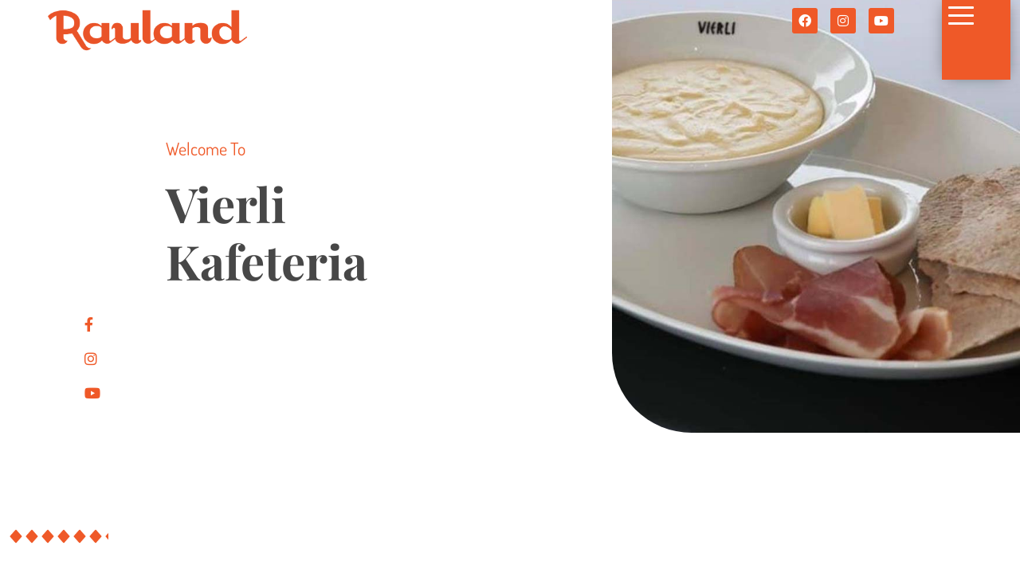

--- FILE ---
content_type: text/html; charset=UTF-8
request_url: https://www.raulandtelemark.com/food___drinks/vierli-kafeteria/
body_size: 30867
content:
<!doctype html>
<html lang="nb-NO" prefix="og: https://ogp.me/ns#">
<head>
	<meta charset="UTF-8">
	<meta name="viewport" content="width=device-width, initial-scale=1">
	<link rel="profile" href="https://gmpg.org/xfn/11">
	
<!-- Search Engine Optimization by Rank Math - https://rankmath.com/ -->
<title>Vierli Kafeteria - Visit Rauland</title>
<meta name="description" content="Vierli cafeteria is located next to Rauland ski center at 1010 meters above sea level giving you a magnificent panoramic view of Raulandsfjell, and Hardangervidda. Here you are welcomed to great hiking experiences, fishing, boat/canoe trips, and more."/>
<meta name="robots" content="index, follow, max-snippet:-1, max-video-preview:-1, max-image-preview:large"/>
<link rel="canonical" href="https://www.raulandtelemark.com/food___drinks/vierli-kafeteria/" />
<meta property="og:locale" content="nb_NO" />
<meta property="og:type" content="article" />
<meta property="og:title" content="Vierli Kafeteria - Visit Rauland" />
<meta property="og:description" content="Vierli cafeteria is located next to Rauland ski center at 1010 meters above sea level giving you a magnificent panoramic view of Raulandsfjell, and Hardangervidda. Here you are welcomed to great hiking experiences, fishing, boat/canoe trips, and more." />
<meta property="og:url" content="https://www.raulandtelemark.com/food___drinks/vierli-kafeteria/" />
<meta property="og:site_name" content="Visit Rauland" />
<meta property="article:section" content="Food &amp; Drinks" />
<meta property="og:updated_time" content="2022-06-14T14:49:25+02:00" />
<meta property="og:image" content="https://www.raulandtelemark.com/wp-content/uploads/2022/01/vierlikafe2.jpg" />
<meta property="og:image:secure_url" content="https://www.raulandtelemark.com/wp-content/uploads/2022/01/vierlikafe2.jpg" />
<meta property="og:image:width" content="1220" />
<meta property="og:image:height" content="713" />
<meta property="og:image:alt" content="Vierli Kafeteria" />
<meta property="og:image:type" content="image/jpeg" />
<meta name="twitter:card" content="summary_large_image" />
<meta name="twitter:title" content="Vierli Kafeteria - Visit Rauland" />
<meta name="twitter:description" content="Vierli cafeteria is located next to Rauland ski center at 1010 meters above sea level giving you a magnificent panoramic view of Raulandsfjell, and Hardangervidda. Here you are welcomed to great hiking experiences, fishing, boat/canoe trips, and more." />
<meta name="twitter:image" content="https://www.raulandtelemark.com/wp-content/uploads/2022/01/vierlikafe2.jpg" />
<!-- /Rank Math WordPress SEO plugin -->

<link rel='dns-prefetch' href='//www.googletagmanager.com' />
<link rel="alternate" type="application/rss+xml" title="Visit Rauland &raquo; strøm" href="https://www.raulandtelemark.com/feed/" />
<link rel="alternate" type="application/rss+xml" title="Visit Rauland &raquo; kommentarstrøm" href="https://www.raulandtelemark.com/comments/feed/" />
<link rel="alternate" title="oEmbed (JSON)" type="application/json+oembed" href="https://www.raulandtelemark.com/wp-json/oembed/1.0/embed?url=https%3A%2F%2Fwww.raulandtelemark.com%2Ffood___drinks%2Fvierli-kafeteria%2F" />
<link rel="alternate" title="oEmbed (XML)" type="text/xml+oembed" href="https://www.raulandtelemark.com/wp-json/oembed/1.0/embed?url=https%3A%2F%2Fwww.raulandtelemark.com%2Ffood___drinks%2Fvierli-kafeteria%2F&#038;format=xml" />
<style id='wp-img-auto-sizes-contain-inline-css'>
img:is([sizes=auto i],[sizes^="auto," i]){contain-intrinsic-size:3000px 1500px}
/*# sourceURL=wp-img-auto-sizes-contain-inline-css */
</style>
<link rel='stylesheet' id='dce-dynamic-visibility-style-css' href='https://www.raulandtelemark.com/wp-content/plugins/dynamic-visibility-for-elementor/assets/css/dynamic-visibility.css' media='all' />
<link rel='stylesheet' id='wp-block-library-css' href='https://www.raulandtelemark.com/wp-includes/css/dist/block-library/style.min.css' media='all' />
<style id='global-styles-inline-css'>
:root{--wp--preset--aspect-ratio--square: 1;--wp--preset--aspect-ratio--4-3: 4/3;--wp--preset--aspect-ratio--3-4: 3/4;--wp--preset--aspect-ratio--3-2: 3/2;--wp--preset--aspect-ratio--2-3: 2/3;--wp--preset--aspect-ratio--16-9: 16/9;--wp--preset--aspect-ratio--9-16: 9/16;--wp--preset--color--black: #000000;--wp--preset--color--cyan-bluish-gray: #abb8c3;--wp--preset--color--white: #ffffff;--wp--preset--color--pale-pink: #f78da7;--wp--preset--color--vivid-red: #cf2e2e;--wp--preset--color--luminous-vivid-orange: #ff6900;--wp--preset--color--luminous-vivid-amber: #fcb900;--wp--preset--color--light-green-cyan: #7bdcb5;--wp--preset--color--vivid-green-cyan: #00d084;--wp--preset--color--pale-cyan-blue: #8ed1fc;--wp--preset--color--vivid-cyan-blue: #0693e3;--wp--preset--color--vivid-purple: #9b51e0;--wp--preset--gradient--vivid-cyan-blue-to-vivid-purple: linear-gradient(135deg,rgb(6,147,227) 0%,rgb(155,81,224) 100%);--wp--preset--gradient--light-green-cyan-to-vivid-green-cyan: linear-gradient(135deg,rgb(122,220,180) 0%,rgb(0,208,130) 100%);--wp--preset--gradient--luminous-vivid-amber-to-luminous-vivid-orange: linear-gradient(135deg,rgb(252,185,0) 0%,rgb(255,105,0) 100%);--wp--preset--gradient--luminous-vivid-orange-to-vivid-red: linear-gradient(135deg,rgb(255,105,0) 0%,rgb(207,46,46) 100%);--wp--preset--gradient--very-light-gray-to-cyan-bluish-gray: linear-gradient(135deg,rgb(238,238,238) 0%,rgb(169,184,195) 100%);--wp--preset--gradient--cool-to-warm-spectrum: linear-gradient(135deg,rgb(74,234,220) 0%,rgb(151,120,209) 20%,rgb(207,42,186) 40%,rgb(238,44,130) 60%,rgb(251,105,98) 80%,rgb(254,248,76) 100%);--wp--preset--gradient--blush-light-purple: linear-gradient(135deg,rgb(255,206,236) 0%,rgb(152,150,240) 100%);--wp--preset--gradient--blush-bordeaux: linear-gradient(135deg,rgb(254,205,165) 0%,rgb(254,45,45) 50%,rgb(107,0,62) 100%);--wp--preset--gradient--luminous-dusk: linear-gradient(135deg,rgb(255,203,112) 0%,rgb(199,81,192) 50%,rgb(65,88,208) 100%);--wp--preset--gradient--pale-ocean: linear-gradient(135deg,rgb(255,245,203) 0%,rgb(182,227,212) 50%,rgb(51,167,181) 100%);--wp--preset--gradient--electric-grass: linear-gradient(135deg,rgb(202,248,128) 0%,rgb(113,206,126) 100%);--wp--preset--gradient--midnight: linear-gradient(135deg,rgb(2,3,129) 0%,rgb(40,116,252) 100%);--wp--preset--font-size--small: 13px;--wp--preset--font-size--medium: 20px;--wp--preset--font-size--large: 36px;--wp--preset--font-size--x-large: 42px;--wp--preset--spacing--20: 0.44rem;--wp--preset--spacing--30: 0.67rem;--wp--preset--spacing--40: 1rem;--wp--preset--spacing--50: 1.5rem;--wp--preset--spacing--60: 2.25rem;--wp--preset--spacing--70: 3.38rem;--wp--preset--spacing--80: 5.06rem;--wp--preset--shadow--natural: 6px 6px 9px rgba(0, 0, 0, 0.2);--wp--preset--shadow--deep: 12px 12px 50px rgba(0, 0, 0, 0.4);--wp--preset--shadow--sharp: 6px 6px 0px rgba(0, 0, 0, 0.2);--wp--preset--shadow--outlined: 6px 6px 0px -3px rgb(255, 255, 255), 6px 6px rgb(0, 0, 0);--wp--preset--shadow--crisp: 6px 6px 0px rgb(0, 0, 0);}:root { --wp--style--global--content-size: 800px;--wp--style--global--wide-size: 1200px; }:where(body) { margin: 0; }.wp-site-blocks > .alignleft { float: left; margin-right: 2em; }.wp-site-blocks > .alignright { float: right; margin-left: 2em; }.wp-site-blocks > .aligncenter { justify-content: center; margin-left: auto; margin-right: auto; }:where(.wp-site-blocks) > * { margin-block-start: 24px; margin-block-end: 0; }:where(.wp-site-blocks) > :first-child { margin-block-start: 0; }:where(.wp-site-blocks) > :last-child { margin-block-end: 0; }:root { --wp--style--block-gap: 24px; }:root :where(.is-layout-flow) > :first-child{margin-block-start: 0;}:root :where(.is-layout-flow) > :last-child{margin-block-end: 0;}:root :where(.is-layout-flow) > *{margin-block-start: 24px;margin-block-end: 0;}:root :where(.is-layout-constrained) > :first-child{margin-block-start: 0;}:root :where(.is-layout-constrained) > :last-child{margin-block-end: 0;}:root :where(.is-layout-constrained) > *{margin-block-start: 24px;margin-block-end: 0;}:root :where(.is-layout-flex){gap: 24px;}:root :where(.is-layout-grid){gap: 24px;}.is-layout-flow > .alignleft{float: left;margin-inline-start: 0;margin-inline-end: 2em;}.is-layout-flow > .alignright{float: right;margin-inline-start: 2em;margin-inline-end: 0;}.is-layout-flow > .aligncenter{margin-left: auto !important;margin-right: auto !important;}.is-layout-constrained > .alignleft{float: left;margin-inline-start: 0;margin-inline-end: 2em;}.is-layout-constrained > .alignright{float: right;margin-inline-start: 2em;margin-inline-end: 0;}.is-layout-constrained > .aligncenter{margin-left: auto !important;margin-right: auto !important;}.is-layout-constrained > :where(:not(.alignleft):not(.alignright):not(.alignfull)){max-width: var(--wp--style--global--content-size);margin-left: auto !important;margin-right: auto !important;}.is-layout-constrained > .alignwide{max-width: var(--wp--style--global--wide-size);}body .is-layout-flex{display: flex;}.is-layout-flex{flex-wrap: wrap;align-items: center;}.is-layout-flex > :is(*, div){margin: 0;}body .is-layout-grid{display: grid;}.is-layout-grid > :is(*, div){margin: 0;}body{padding-top: 0px;padding-right: 0px;padding-bottom: 0px;padding-left: 0px;}a:where(:not(.wp-element-button)){text-decoration: underline;}:root :where(.wp-element-button, .wp-block-button__link){background-color: #32373c;border-width: 0;color: #fff;font-family: inherit;font-size: inherit;font-style: inherit;font-weight: inherit;letter-spacing: inherit;line-height: inherit;padding-top: calc(0.667em + 2px);padding-right: calc(1.333em + 2px);padding-bottom: calc(0.667em + 2px);padding-left: calc(1.333em + 2px);text-decoration: none;text-transform: inherit;}.has-black-color{color: var(--wp--preset--color--black) !important;}.has-cyan-bluish-gray-color{color: var(--wp--preset--color--cyan-bluish-gray) !important;}.has-white-color{color: var(--wp--preset--color--white) !important;}.has-pale-pink-color{color: var(--wp--preset--color--pale-pink) !important;}.has-vivid-red-color{color: var(--wp--preset--color--vivid-red) !important;}.has-luminous-vivid-orange-color{color: var(--wp--preset--color--luminous-vivid-orange) !important;}.has-luminous-vivid-amber-color{color: var(--wp--preset--color--luminous-vivid-amber) !important;}.has-light-green-cyan-color{color: var(--wp--preset--color--light-green-cyan) !important;}.has-vivid-green-cyan-color{color: var(--wp--preset--color--vivid-green-cyan) !important;}.has-pale-cyan-blue-color{color: var(--wp--preset--color--pale-cyan-blue) !important;}.has-vivid-cyan-blue-color{color: var(--wp--preset--color--vivid-cyan-blue) !important;}.has-vivid-purple-color{color: var(--wp--preset--color--vivid-purple) !important;}.has-black-background-color{background-color: var(--wp--preset--color--black) !important;}.has-cyan-bluish-gray-background-color{background-color: var(--wp--preset--color--cyan-bluish-gray) !important;}.has-white-background-color{background-color: var(--wp--preset--color--white) !important;}.has-pale-pink-background-color{background-color: var(--wp--preset--color--pale-pink) !important;}.has-vivid-red-background-color{background-color: var(--wp--preset--color--vivid-red) !important;}.has-luminous-vivid-orange-background-color{background-color: var(--wp--preset--color--luminous-vivid-orange) !important;}.has-luminous-vivid-amber-background-color{background-color: var(--wp--preset--color--luminous-vivid-amber) !important;}.has-light-green-cyan-background-color{background-color: var(--wp--preset--color--light-green-cyan) !important;}.has-vivid-green-cyan-background-color{background-color: var(--wp--preset--color--vivid-green-cyan) !important;}.has-pale-cyan-blue-background-color{background-color: var(--wp--preset--color--pale-cyan-blue) !important;}.has-vivid-cyan-blue-background-color{background-color: var(--wp--preset--color--vivid-cyan-blue) !important;}.has-vivid-purple-background-color{background-color: var(--wp--preset--color--vivid-purple) !important;}.has-black-border-color{border-color: var(--wp--preset--color--black) !important;}.has-cyan-bluish-gray-border-color{border-color: var(--wp--preset--color--cyan-bluish-gray) !important;}.has-white-border-color{border-color: var(--wp--preset--color--white) !important;}.has-pale-pink-border-color{border-color: var(--wp--preset--color--pale-pink) !important;}.has-vivid-red-border-color{border-color: var(--wp--preset--color--vivid-red) !important;}.has-luminous-vivid-orange-border-color{border-color: var(--wp--preset--color--luminous-vivid-orange) !important;}.has-luminous-vivid-amber-border-color{border-color: var(--wp--preset--color--luminous-vivid-amber) !important;}.has-light-green-cyan-border-color{border-color: var(--wp--preset--color--light-green-cyan) !important;}.has-vivid-green-cyan-border-color{border-color: var(--wp--preset--color--vivid-green-cyan) !important;}.has-pale-cyan-blue-border-color{border-color: var(--wp--preset--color--pale-cyan-blue) !important;}.has-vivid-cyan-blue-border-color{border-color: var(--wp--preset--color--vivid-cyan-blue) !important;}.has-vivid-purple-border-color{border-color: var(--wp--preset--color--vivid-purple) !important;}.has-vivid-cyan-blue-to-vivid-purple-gradient-background{background: var(--wp--preset--gradient--vivid-cyan-blue-to-vivid-purple) !important;}.has-light-green-cyan-to-vivid-green-cyan-gradient-background{background: var(--wp--preset--gradient--light-green-cyan-to-vivid-green-cyan) !important;}.has-luminous-vivid-amber-to-luminous-vivid-orange-gradient-background{background: var(--wp--preset--gradient--luminous-vivid-amber-to-luminous-vivid-orange) !important;}.has-luminous-vivid-orange-to-vivid-red-gradient-background{background: var(--wp--preset--gradient--luminous-vivid-orange-to-vivid-red) !important;}.has-very-light-gray-to-cyan-bluish-gray-gradient-background{background: var(--wp--preset--gradient--very-light-gray-to-cyan-bluish-gray) !important;}.has-cool-to-warm-spectrum-gradient-background{background: var(--wp--preset--gradient--cool-to-warm-spectrum) !important;}.has-blush-light-purple-gradient-background{background: var(--wp--preset--gradient--blush-light-purple) !important;}.has-blush-bordeaux-gradient-background{background: var(--wp--preset--gradient--blush-bordeaux) !important;}.has-luminous-dusk-gradient-background{background: var(--wp--preset--gradient--luminous-dusk) !important;}.has-pale-ocean-gradient-background{background: var(--wp--preset--gradient--pale-ocean) !important;}.has-electric-grass-gradient-background{background: var(--wp--preset--gradient--electric-grass) !important;}.has-midnight-gradient-background{background: var(--wp--preset--gradient--midnight) !important;}.has-small-font-size{font-size: var(--wp--preset--font-size--small) !important;}.has-medium-font-size{font-size: var(--wp--preset--font-size--medium) !important;}.has-large-font-size{font-size: var(--wp--preset--font-size--large) !important;}.has-x-large-font-size{font-size: var(--wp--preset--font-size--x-large) !important;}
:root :where(.wp-block-pullquote){font-size: 1.5em;line-height: 1.6;}
/*# sourceURL=global-styles-inline-css */
</style>
<link rel='stylesheet' id='hello-elementor-css' href='https://www.raulandtelemark.com/wp-content/themes/hello-elementor/assets/css/reset.css' media='all' />
<link rel='stylesheet' id='hello-elementor-theme-style-css' href='https://www.raulandtelemark.com/wp-content/themes/hello-elementor/assets/css/theme.css' media='all' />
<link rel='stylesheet' id='hello-elementor-header-footer-css' href='https://www.raulandtelemark.com/wp-content/themes/hello-elementor/assets/css/header-footer.css' media='all' />
<link rel='stylesheet' id='elementor-frontend-css' href='https://www.raulandtelemark.com/wp-content/uploads/elementor/css/custom-frontend.min.css' media='all' />
<style id='elementor-frontend-inline-css'>
.elementor-kit-6{--e-global-color-primary:#EF5928;--e-global-color-secondary:#474747;--e-global-color-text:#7D7D7D;--e-global-color-accent:#E97272;--e-global-color-3c7deae:#FFFFFF;--e-global-color-586404a:#CFCFCF;--e-global-color-5072f7c:#EF5928;--e-global-color-6a993d1:#FDF1F0;--e-global-color-b3f9cf5:#F6F6F6;--e-global-color-bfbee92:#254473;--e-global-color-c41bbb6:#54B7EA;--e-global-typography-primary-font-family:"Playfair Display";--e-global-typography-primary-font-size:60px;--e-global-typography-primary-font-weight:bold;--e-global-typography-primary-text-transform:none;--e-global-typography-primary-line-height:1.2em;--e-global-typography-secondary-font-family:"Playfair Display";--e-global-typography-secondary-font-size:26px;--e-global-typography-secondary-font-weight:500;--e-global-typography-secondary-text-transform:none;--e-global-typography-text-font-family:"Dosis";--e-global-typography-text-font-size:19px;--e-global-typography-text-font-weight:500;--e-global-typography-text-font-style:normal;--e-global-typography-accent-font-family:"Playfair Display";--e-global-typography-accent-font-size:40px;--e-global-typography-accent-font-weight:bold;--e-global-typography-accent-text-transform:none;--e-global-typography-d4a4ca7-font-family:"Dosis";--e-global-typography-d4a4ca7-font-size:18px;--e-global-typography-d4a4ca7-font-weight:500;--e-global-typography-d4a4ca7-text-transform:uppercase;--e-global-typography-11cfbec-font-family:"Playfair Display";--e-global-typography-11cfbec-font-size:40px;--e-global-typography-8ac6108-font-family:"Dosis";--e-global-typography-8ac6108-font-size:16px;--e-global-typography-f66621d-font-family:"Helvetica";--e-global-typography-f66621d-font-size:17px;--e-global-typography-f66621d-font-weight:300;--e-global-typography-f66621d-text-transform:none;--e-global-typography-10d64ff-font-family:"Dosis";--e-global-typography-10d64ff-font-size:22px;--e-global-typography-10d64ff-font-weight:400;--e-global-typography-10d64ff-text-transform:capitalize;}.elementor-kit-6 e-page-transition{background-color:#FFBC7D;}.elementor-kit-6 a{color:var( --e-global-color-secondary );}.elementor-section.elementor-section-boxed > .elementor-container{max-width:1400px;}.e-con{--container-max-width:1400px;}.elementor-widget:not(:last-child){margin-block-end:20px;}.elementor-element{--widgets-spacing:20px 20px;--widgets-spacing-row:20px;--widgets-spacing-column:20px;}{}h1.entry-title{display:var(--page-title-display);}.site-header .site-branding{flex-direction:column;align-items:stretch;}.site-header{padding-inline-end:0px;padding-inline-start:0px;}.site-footer .site-branding{flex-direction:column;align-items:stretch;}@media(max-width:1024px){.elementor-kit-6{--e-global-typography-primary-font-size:40px;--e-global-typography-secondary-font-size:20px;--e-global-typography-11cfbec-font-size:42px;--e-global-typography-10d64ff-font-size:20px;}.elementor-section.elementor-section-boxed > .elementor-container{max-width:1024px;}.e-con{--container-max-width:1024px;}}@media(max-width:767px){.elementor-kit-6{--e-global-typography-primary-font-size:40px;--e-global-typography-secondary-font-size:28px;--e-global-typography-text-font-size:20px;--e-global-typography-11cfbec-font-size:28px;--e-global-typography-10d64ff-font-size:28px;}.elementor-section.elementor-section-boxed > .elementor-container{max-width:767px;}.e-con{--container-max-width:767px;}}
.elementor-6265 .elementor-element.elementor-element-20728adf{--display:flex;--flex-direction:row;--container-widget-width:calc( ( 1 - var( --container-widget-flex-grow ) ) * 100% );--container-widget-height:100%;--container-widget-flex-grow:1;--container-widget-align-self:stretch;--flex-wrap-mobile:wrap;--justify-content:space-between;--align-items:center;--gap:0px 0px;--row-gap:0px;--column-gap:0px;--margin-top:0px;--margin-bottom:0px;--margin-left:0px;--margin-right:0px;--padding-top:0px;--padding-bottom:0px;--padding-left:50px;--padding-right:0px;}.elementor-6265 .elementor-element.elementor-element-d4cbd43{--display:flex;--gap:0px 0px;--row-gap:0px;--column-gap:0px;}.elementor-widget-theme-site-logo .widget-image-caption{color:var( --e-global-color-text );font-family:var( --e-global-typography-text-font-family ), Sans-serif;font-size:var( --e-global-typography-text-font-size );font-weight:var( --e-global-typography-text-font-weight );font-style:var( --e-global-typography-text-font-style );}.elementor-6265 .elementor-element.elementor-element-49097186{width:auto;max-width:auto;z-index:100;text-align:start;}.elementor-6265 .elementor-element.elementor-element-49097186 > .elementor-widget-container{margin:0px 0px 0px 0px;padding:0px 0px 0px 0px;}.elementor-6265 .elementor-element.elementor-element-49097186 img{width:250px;}.elementor-6265 .elementor-element.elementor-element-10172bf1{--display:flex;--gap:0px 0px;--row-gap:0px;--column-gap:0px;}.elementor-widget-icon-list .elementor-icon-list-item:not(:last-child):after{border-color:var( --e-global-color-text );}.elementor-widget-icon-list .elementor-icon-list-icon i{color:var( --e-global-color-primary );}.elementor-widget-icon-list .elementor-icon-list-icon svg{fill:var( --e-global-color-primary );}.elementor-widget-icon-list .elementor-icon-list-item > .elementor-icon-list-text, .elementor-widget-icon-list .elementor-icon-list-item > a{font-family:var( --e-global-typography-text-font-family ), Sans-serif;font-size:var( --e-global-typography-text-font-size );font-weight:var( --e-global-typography-text-font-weight );font-style:var( --e-global-typography-text-font-style );}.elementor-widget-icon-list .elementor-icon-list-text{color:var( --e-global-color-secondary );}.elementor-6265 .elementor-element.elementor-element-30acf19e .elementor-icon-list-icon i{transition:color 0.3s;}.elementor-6265 .elementor-element.elementor-element-30acf19e .elementor-icon-list-icon svg{transition:fill 0.3s;}.elementor-6265 .elementor-element.elementor-element-30acf19e{--e-icon-list-icon-size:17px;--icon-vertical-offset:0px;}.elementor-6265 .elementor-element.elementor-element-30acf19e .elementor-icon-list-text{transition:color 0.3s;}.elementor-6265 .elementor-element.elementor-element-159cc338{--display:flex;}.elementor-6265 .elementor-element.elementor-element-63de709c{--grid-template-columns:repeat(0, auto);z-index:200;--icon-size:16px;--grid-column-gap:12px;--grid-row-gap:0px;}.elementor-6265 .elementor-element.elementor-element-63de709c .elementor-widget-container{text-align:right;}.elementor-6265 .elementor-element.elementor-element-63de709c > .elementor-widget-container{margin:0px 50px 0px 0px;}.elementor-6265 .elementor-element.elementor-element-63de709c .elementor-social-icon{background-color:var( --e-global-color-primary );}.elementor-6265 .elementor-element.elementor-element-63de709c .elementor-social-icon i{color:var( --e-global-color-3c7deae );}.elementor-6265 .elementor-element.elementor-element-63de709c .elementor-social-icon svg{fill:var( --e-global-color-3c7deae );}.elementor-6265 .elementor-element.elementor-element-63de709c .elementor-social-icon:hover{background-color:var( --e-global-color-primary );}.elementor-6265 .elementor-element.elementor-element-63de709c .elementor-social-icon:hover i{color:var( --e-global-color-3c7deae );}.elementor-6265 .elementor-element.elementor-element-63de709c .elementor-social-icon:hover svg{fill:var( --e-global-color-3c7deae );}.elementor-6265 .elementor-element.elementor-element-6bdf8e94 .e-off-canvas__content{background-color:var( --e-global-color-primary );}.elementor-6265 .elementor-element.elementor-element-6bdf8e94 .e-off-canvas__overlay{background-color:rgba(0,0,0,.8);}.elementor-6265 .elementor-element.elementor-element-6bdf8e94{--e-off-canvas-width:100%;--e-off-canvas-height:100vh;--e-off-canvas-content-overflow:auto;--e-off-canvas-animation-duration:1s;--e-off-canvas-overlay-opacity:1;}.elementor-6265 .elementor-element.elementor-element-4c06fa7f{--display:flex;--flex-direction:row;--container-widget-width:initial;--container-widget-height:100%;--container-widget-flex-grow:1;--container-widget-align-self:stretch;--flex-wrap-mobile:wrap;--justify-content:space-between;--flex-wrap:wrap;--margin-top:0px;--margin-bottom:0px;--margin-left:0px;--margin-right:0px;--padding-top:80px;--padding-bottom:0px;--padding-left:80px;--padding-right:80px;}.elementor-widget-image .widget-image-caption{color:var( --e-global-color-text );font-family:var( --e-global-typography-text-font-family ), Sans-serif;font-size:var( --e-global-typography-text-font-size );font-weight:var( --e-global-typography-text-font-weight );font-style:var( --e-global-typography-text-font-style );}.elementor-6265 .elementor-element.elementor-element-7398d135{width:100%;max-width:100%;text-align:start;}.elementor-6265 .elementor-element.elementor-element-7398d135 img{width:16%;}.elementor-widget-text-editor{font-family:var( --e-global-typography-text-font-family ), Sans-serif;font-size:var( --e-global-typography-text-font-size );font-weight:var( --e-global-typography-text-font-weight );font-style:var( --e-global-typography-text-font-style );color:var( --e-global-color-text );}.elementor-widget-text-editor.elementor-drop-cap-view-stacked .elementor-drop-cap{background-color:var( --e-global-color-primary );}.elementor-widget-text-editor.elementor-drop-cap-view-framed .elementor-drop-cap, .elementor-widget-text-editor.elementor-drop-cap-view-default .elementor-drop-cap{color:var( --e-global-color-primary );border-color:var( --e-global-color-primary );}.elementor-6265 .elementor-element.elementor-element-4f88a36a{width:var( --container-widget-width, 50% );max-width:50%;--container-widget-width:50%;--container-widget-flex-grow:0;font-family:"Playfair Display", Sans-serif;font-size:45px;font-weight:600;text-transform:none;line-height:1.6em;color:var( --e-global-color-3c7deae );}.elementor-6265 .elementor-element.elementor-element-4f88a36a > .elementor-widget-container{margin:80px 0px 0px 0px;padding:0px 0px 0px 80px;}.elementor-widget-nav-menu .elementor-nav-menu .elementor-item{font-family:var( --e-global-typography-primary-font-family ), Sans-serif;font-size:var( --e-global-typography-primary-font-size );font-weight:var( --e-global-typography-primary-font-weight );text-transform:var( --e-global-typography-primary-text-transform );line-height:var( --e-global-typography-primary-line-height );}.elementor-widget-nav-menu .elementor-nav-menu--main .elementor-item{color:var( --e-global-color-text );fill:var( --e-global-color-text );}.elementor-widget-nav-menu .elementor-nav-menu--main .elementor-item:hover,
					.elementor-widget-nav-menu .elementor-nav-menu--main .elementor-item.elementor-item-active,
					.elementor-widget-nav-menu .elementor-nav-menu--main .elementor-item.highlighted,
					.elementor-widget-nav-menu .elementor-nav-menu--main .elementor-item:focus{color:var( --e-global-color-accent );fill:var( --e-global-color-accent );}.elementor-widget-nav-menu .elementor-nav-menu--main:not(.e--pointer-framed) .elementor-item:before,
					.elementor-widget-nav-menu .elementor-nav-menu--main:not(.e--pointer-framed) .elementor-item:after{background-color:var( --e-global-color-accent );}.elementor-widget-nav-menu .e--pointer-framed .elementor-item:before,
					.elementor-widget-nav-menu .e--pointer-framed .elementor-item:after{border-color:var( --e-global-color-accent );}.elementor-widget-nav-menu{--e-nav-menu-divider-color:var( --e-global-color-text );}.elementor-widget-nav-menu .elementor-nav-menu--dropdown .elementor-item, .elementor-widget-nav-menu .elementor-nav-menu--dropdown  .elementor-sub-item{font-family:var( --e-global-typography-accent-font-family ), Sans-serif;font-size:var( --e-global-typography-accent-font-size );font-weight:var( --e-global-typography-accent-font-weight );text-transform:var( --e-global-typography-accent-text-transform );}.elementor-6265 .elementor-element.elementor-element-c4dec41{width:var( --container-widget-width, 30% );max-width:30%;--container-widget-width:30%;--container-widget-flex-grow:0;}.elementor-6265 .elementor-element.elementor-element-c4dec41 > .elementor-widget-container{margin:20px 0px 40px 0px;padding:0px 0px 0px 0px;}.elementor-6265 .elementor-element.elementor-element-c4dec41 .elementor-nav-menu .elementor-item{font-family:"Playfair Display", Sans-serif;font-size:26px;font-weight:500;text-transform:none;}.elementor-6265 .elementor-element.elementor-element-c4dec41 .elementor-nav-menu--main .elementor-item{color:var( --e-global-color-3c7deae );fill:var( --e-global-color-3c7deae );padding-left:0px;padding-right:0px;padding-top:10px;padding-bottom:10px;}.elementor-6265 .elementor-element.elementor-element-c4dec41 .elementor-nav-menu--main .elementor-item.elementor-item-active{color:var( --e-global-color-3c7deae );}.elementor-6265 .elementor-element.elementor-element-c4dec41 .elementor-nav-menu--main:not(.e--pointer-framed) .elementor-item.elementor-item-active:before,
					.elementor-6265 .elementor-element.elementor-element-c4dec41 .elementor-nav-menu--main:not(.e--pointer-framed) .elementor-item.elementor-item-active:after{background-color:var( --e-global-color-3c7deae );}.elementor-6265 .elementor-element.elementor-element-c4dec41 .e--pointer-framed .elementor-item.elementor-item-active:before,
					.elementor-6265 .elementor-element.elementor-element-c4dec41 .e--pointer-framed .elementor-item.elementor-item-active:after{border-color:var( --e-global-color-3c7deae );}.elementor-6265 .elementor-element.elementor-element-c4dec41 .e--pointer-framed .elementor-item:before{border-width:0px;}.elementor-6265 .elementor-element.elementor-element-c4dec41 .e--pointer-framed.e--animation-draw .elementor-item:before{border-width:0 0 0px 0px;}.elementor-6265 .elementor-element.elementor-element-c4dec41 .e--pointer-framed.e--animation-draw .elementor-item:after{border-width:0px 0px 0 0;}.elementor-6265 .elementor-element.elementor-element-c4dec41 .e--pointer-framed.e--animation-corners .elementor-item:before{border-width:0px 0 0 0px;}.elementor-6265 .elementor-element.elementor-element-c4dec41 .e--pointer-framed.e--animation-corners .elementor-item:after{border-width:0 0px 0px 0;}.elementor-6265 .elementor-element.elementor-element-c4dec41 .e--pointer-underline .elementor-item:after,
					 .elementor-6265 .elementor-element.elementor-element-c4dec41 .e--pointer-overline .elementor-item:before,
					 .elementor-6265 .elementor-element.elementor-element-c4dec41 .e--pointer-double-line .elementor-item:before,
					 .elementor-6265 .elementor-element.elementor-element-c4dec41 .e--pointer-double-line .elementor-item:after{height:0px;}.elementor-6265 .elementor-element.elementor-element-6d5b87e{--grid-template-columns:repeat(0, auto);width:100%;max-width:100%;--grid-column-gap:5px;--grid-row-gap:0px;}.elementor-6265 .elementor-element.elementor-element-6d5b87e .elementor-widget-container{text-align:right;}.elementor-6265 .elementor-element.elementor-element-6d5b87e .elementor-social-icon{background-color:var( --e-global-color-primary );}.elementor-6265 .elementor-element.elementor-element-6d5b87e .elementor-social-icon i{color:var( --e-global-color-3c7deae );}.elementor-6265 .elementor-element.elementor-element-6d5b87e .elementor-social-icon svg{fill:var( --e-global-color-3c7deae );}.elementor-6265 .elementor-element.elementor-element-430667d4{width:100%;max-width:100%;--e-icon-list-icon-size:14px;--icon-vertical-offset:0px;}.elementor-6265 .elementor-element.elementor-element-430667d4 .elementor-icon-list-item:not(:last-child):after{content:"";border-color:#ddd;}.elementor-6265 .elementor-element.elementor-element-430667d4 .elementor-icon-list-items:not(.elementor-inline-items) .elementor-icon-list-item:not(:last-child):after{border-block-start-style:solid;border-block-start-width:1px;}.elementor-6265 .elementor-element.elementor-element-430667d4 .elementor-icon-list-items.elementor-inline-items .elementor-icon-list-item:not(:last-child):after{border-inline-start-style:solid;}.elementor-6265 .elementor-element.elementor-element-430667d4 .elementor-inline-items .elementor-icon-list-item:not(:last-child):after{border-inline-start-width:1px;}.elementor-6265 .elementor-element.elementor-element-430667d4 .elementor-icon-list-icon i{color:var( --e-global-color-3c7deae );transition:color 0.3s;}.elementor-6265 .elementor-element.elementor-element-430667d4 .elementor-icon-list-icon svg{fill:var( --e-global-color-3c7deae );transition:fill 0.3s;}.elementor-6265 .elementor-element.elementor-element-430667d4 .elementor-icon-list-item > .elementor-icon-list-text, .elementor-6265 .elementor-element.elementor-element-430667d4 .elementor-icon-list-item > a{font-family:"Dosis", Sans-serif;font-size:19px;font-weight:500;font-style:normal;}.elementor-6265 .elementor-element.elementor-element-430667d4 .elementor-icon-list-text{color:var( --e-global-color-3c7deae );transition:color 0.3s;}.elementor-6265 .elementor-element.elementor-element-2e41a049{--display:flex;--min-height:100px;--justify-content:center;--align-items:center;--container-widget-width:calc( ( 1 - var( --container-widget-flex-grow ) ) * 100% );--border-radius:0px 0px 0px 0px;box-shadow:0px 0px 20px -5px rgba(0,0,0,0.5);--margin-top:0px;--margin-bottom:0px;--margin-left:0px;--margin-right:0px;--padding-top:0px;--padding-bottom:0px;--padding-left:0px;--padding-right:0px;--z-index:99999;}.elementor-6265 .elementor-element.elementor-element-2e41a049:not(.elementor-motion-effects-element-type-background), .elementor-6265 .elementor-element.elementor-element-2e41a049 > .elementor-motion-effects-container > .elementor-motion-effects-layer{background-color:var( --e-global-color-primary );}@media(max-width:1200px){.elementor-6265 .elementor-element.elementor-element-30acf19e > .elementor-widget-container{margin:0px 0px 0px 0px;}.elementor-6265 .elementor-element.elementor-element-63de709c .elementor-widget-container{text-align:center;}.elementor-6265 .elementor-element.elementor-element-7398d135 img{width:25%;}.elementor-6265 .elementor-element.elementor-element-4f88a36a > .elementor-widget-container{margin:50px 0px 0px 0px;padding:0px 0px 0px 0px;}.elementor-6265 .elementor-element.elementor-element-4f88a36a{font-size:35px;}.elementor-6265 .elementor-element.elementor-element-c4dec41 > .elementor-widget-container{margin:0px 0px 0px 0px;}.elementor-6265 .elementor-element.elementor-element-c4dec41 .elementor-nav-menu .elementor-item{font-size:24px;}.elementor-6265 .elementor-element.elementor-element-c4dec41 .e--pointer-framed .elementor-item:before{border-width:0px;}.elementor-6265 .elementor-element.elementor-element-c4dec41 .e--pointer-framed.e--animation-draw .elementor-item:before{border-width:0 0 0px 0px;}.elementor-6265 .elementor-element.elementor-element-c4dec41 .e--pointer-framed.e--animation-draw .elementor-item:after{border-width:0px 0px 0 0;}.elementor-6265 .elementor-element.elementor-element-c4dec41 .e--pointer-framed.e--animation-corners .elementor-item:before{border-width:0px 0 0 0px;}.elementor-6265 .elementor-element.elementor-element-c4dec41 .e--pointer-framed.e--animation-corners .elementor-item:after{border-width:0 0px 0px 0;}.elementor-6265 .elementor-element.elementor-element-c4dec41 .e--pointer-underline .elementor-item:after,
					 .elementor-6265 .elementor-element.elementor-element-c4dec41 .e--pointer-overline .elementor-item:before,
					 .elementor-6265 .elementor-element.elementor-element-c4dec41 .e--pointer-double-line .elementor-item:before,
					 .elementor-6265 .elementor-element.elementor-element-c4dec41 .e--pointer-double-line .elementor-item:after{height:0px;}}@media(min-width:768px){.elementor-6265 .elementor-element.elementor-element-d4cbd43{--width:22%;}.elementor-6265 .elementor-element.elementor-element-10172bf1{--width:40%;}.elementor-6265 .elementor-element.elementor-element-159cc338{--width:30%;}.elementor-6265 .elementor-element.elementor-element-2e41a049{--width:7%;}}@media(max-width:1200px) and (min-width:768px){.elementor-6265 .elementor-element.elementor-element-d4cbd43{--width:37%;}.elementor-6265 .elementor-element.elementor-element-10172bf1{--width:41%;}.elementor-6265 .elementor-element.elementor-element-159cc338{--width:33%;}.elementor-6265 .elementor-element.elementor-element-2e41a049{--width:13%;}}@media(max-width:1024px) and (min-width:768px){.elementor-6265 .elementor-element.elementor-element-d4cbd43{--width:40%;}.elementor-6265 .elementor-element.elementor-element-10172bf1{--width:10%;}.elementor-6265 .elementor-element.elementor-element-159cc338{--width:35%;}.elementor-6265 .elementor-element.elementor-element-2e41a049{--width:15%;}}@media(max-width:1024px){.elementor-widget-theme-site-logo .widget-image-caption{font-size:var( --e-global-typography-text-font-size );}.elementor-widget-icon-list .elementor-icon-list-item > .elementor-icon-list-text, .elementor-widget-icon-list .elementor-icon-list-item > a{font-size:var( --e-global-typography-text-font-size );}.elementor-6265 .elementor-element.elementor-element-4c06fa7f{--padding-top:20px;--padding-bottom:20px;--padding-left:20px;--padding-right:20px;}.elementor-widget-image .widget-image-caption{font-size:var( --e-global-typography-text-font-size );}.elementor-6265 .elementor-element.elementor-element-7398d135 img{width:30%;}.elementor-widget-text-editor{font-size:var( --e-global-typography-text-font-size );}.elementor-6265 .elementor-element.elementor-element-4f88a36a > .elementor-widget-container{padding:0px 0px 0px 0px;}.elementor-6265 .elementor-element.elementor-element-4f88a36a{--container-widget-width:40%;--container-widget-flex-grow:0;width:var( --container-widget-width, 40% );max-width:40%;font-size:28px;}.elementor-widget-nav-menu .elementor-nav-menu .elementor-item{font-size:var( --e-global-typography-primary-font-size );line-height:var( --e-global-typography-primary-line-height );}.elementor-widget-nav-menu .elementor-nav-menu--dropdown .elementor-item, .elementor-widget-nav-menu .elementor-nav-menu--dropdown  .elementor-sub-item{font-size:var( --e-global-typography-accent-font-size );}.elementor-6265 .elementor-element.elementor-element-c4dec41 > .elementor-widget-container{margin:20px 0px 40px 0px;}.elementor-6265 .elementor-element.elementor-element-c4dec41{--container-widget-width:50%;--container-widget-flex-grow:0;width:var( --container-widget-width, 50% );max-width:50%;}.elementor-6265 .elementor-element.elementor-element-c4dec41 .elementor-nav-menu .elementor-item{font-size:24px;}.elementor-6265 .elementor-element.elementor-element-c4dec41 .e--pointer-framed .elementor-item:before{border-width:0px;}.elementor-6265 .elementor-element.elementor-element-c4dec41 .e--pointer-framed.e--animation-draw .elementor-item:before{border-width:0 0 0px 0px;}.elementor-6265 .elementor-element.elementor-element-c4dec41 .e--pointer-framed.e--animation-draw .elementor-item:after{border-width:0px 0px 0 0;}.elementor-6265 .elementor-element.elementor-element-c4dec41 .e--pointer-framed.e--animation-corners .elementor-item:before{border-width:0px 0 0 0px;}.elementor-6265 .elementor-element.elementor-element-c4dec41 .e--pointer-framed.e--animation-corners .elementor-item:after{border-width:0 0px 0px 0;}.elementor-6265 .elementor-element.elementor-element-c4dec41 .e--pointer-underline .elementor-item:after,
					 .elementor-6265 .elementor-element.elementor-element-c4dec41 .e--pointer-overline .elementor-item:before,
					 .elementor-6265 .elementor-element.elementor-element-c4dec41 .e--pointer-double-line .elementor-item:before,
					 .elementor-6265 .elementor-element.elementor-element-c4dec41 .e--pointer-double-line .elementor-item:after{height:0px;}}@media(max-width:767px){.elementor-6265 .elementor-element.elementor-element-20728adf{--flex-direction:row;--container-widget-width:calc( ( 1 - var( --container-widget-flex-grow ) ) * 100% );--container-widget-height:100%;--container-widget-flex-grow:1;--container-widget-align-self:stretch;--flex-wrap-mobile:wrap;--align-items:center;--flex-wrap:nowrap;--margin-top:0px;--margin-bottom:0px;--margin-left:0px;--margin-right:0px;--padding-top:0px;--padding-bottom:0px;--padding-left:0px;--padding-right:0px;}.elementor-6265 .elementor-element.elementor-element-d4cbd43{--width:55%;--margin-top:0%;--margin-bottom:0%;--margin-left:5%;--margin-right:0%;--padding-top:0px;--padding-bottom:0px;--padding-left:0px;--padding-right:0px;}.elementor-widget-theme-site-logo .widget-image-caption{font-size:var( --e-global-typography-text-font-size );}.elementor-6265 .elementor-element.elementor-element-49097186 > .elementor-widget-container{margin:0px 0px 0px 0px;padding:0px 0px 0px 0px;}.elementor-6265 .elementor-element.elementor-element-49097186{z-index:0;}.elementor-6265 .elementor-element.elementor-element-49097186 img{width:90%;}.elementor-6265 .elementor-element.elementor-element-10172bf1{--width:25%;--margin-top:0px;--margin-bottom:0px;--margin-left:0px;--margin-right:0px;--padding-top:0px;--padding-bottom:0px;--padding-left:0px;--padding-right:0px;}.elementor-widget-icon-list .elementor-icon-list-item > .elementor-icon-list-text, .elementor-widget-icon-list .elementor-icon-list-item > a{font-size:var( --e-global-typography-text-font-size );}.elementor-widget-image .widget-image-caption{font-size:var( --e-global-typography-text-font-size );}.elementor-6265 .elementor-element.elementor-element-7398d135 img{width:42%;}.elementor-widget-text-editor{font-size:var( --e-global-typography-text-font-size );}.elementor-6265 .elementor-element.elementor-element-4f88a36a > .elementor-widget-container{margin:0px 0px 0px 0px;padding:0px 0px 0px 0px;}.elementor-6265 .elementor-element.elementor-element-4f88a36a{--container-widget-width:100%;--container-widget-flex-grow:0;width:var( --container-widget-width, 100% );max-width:100%;font-size:20px;}.elementor-widget-nav-menu .elementor-nav-menu .elementor-item{font-size:var( --e-global-typography-primary-font-size );line-height:var( --e-global-typography-primary-line-height );}.elementor-widget-nav-menu .elementor-nav-menu--dropdown .elementor-item, .elementor-widget-nav-menu .elementor-nav-menu--dropdown  .elementor-sub-item{font-size:var( --e-global-typography-accent-font-size );}.elementor-6265 .elementor-element.elementor-element-c4dec41 > .elementor-widget-container{margin:20px 0px 0px 0px;padding:0px 0px 0px 0px;}.elementor-6265 .elementor-element.elementor-element-c4dec41{--container-widget-width:100%;--container-widget-flex-grow:0;width:var( --container-widget-width, 100% );max-width:100%;}.elementor-6265 .elementor-element.elementor-element-c4dec41 .elementor-nav-menu .elementor-item{font-size:21px;}.elementor-6265 .elementor-element.elementor-element-c4dec41 .e--pointer-framed .elementor-item:before{border-width:0px;}.elementor-6265 .elementor-element.elementor-element-c4dec41 .e--pointer-framed.e--animation-draw .elementor-item:before{border-width:0 0 0px 0px;}.elementor-6265 .elementor-element.elementor-element-c4dec41 .e--pointer-framed.e--animation-draw .elementor-item:after{border-width:0px 0px 0 0;}.elementor-6265 .elementor-element.elementor-element-c4dec41 .e--pointer-framed.e--animation-corners .elementor-item:before{border-width:0px 0 0 0px;}.elementor-6265 .elementor-element.elementor-element-c4dec41 .e--pointer-framed.e--animation-corners .elementor-item:after{border-width:0 0px 0px 0;}.elementor-6265 .elementor-element.elementor-element-c4dec41 .e--pointer-underline .elementor-item:after,
					 .elementor-6265 .elementor-element.elementor-element-c4dec41 .e--pointer-overline .elementor-item:before,
					 .elementor-6265 .elementor-element.elementor-element-c4dec41 .e--pointer-double-line .elementor-item:before,
					 .elementor-6265 .elementor-element.elementor-element-c4dec41 .e--pointer-double-line .elementor-item:after{height:0px;}.elementor-6265 .elementor-element.elementor-element-c4dec41 .elementor-nav-menu--main .elementor-item{padding-top:9px;padding-bottom:9px;}.elementor-6265 .elementor-element.elementor-element-6d5b87e .elementor-widget-container{text-align:center;}.elementor-6265 .elementor-element.elementor-element-6d5b87e{--icon-size:20px;}.elementor-6265 .elementor-element.elementor-element-430667d4 .elementor-icon-list-item > .elementor-icon-list-text, .elementor-6265 .elementor-element.elementor-element-430667d4 .elementor-icon-list-item > a{font-size:16px;}.elementor-6265 .elementor-element.elementor-element-2e41a049{--width:20%;--min-height:60px;--margin-top:0px;--margin-bottom:0px;--margin-left:0px;--margin-right:0px;--padding-top:0px;--padding-bottom:0px;--padding-left:0px;--padding-right:0px;}.elementor-6265 .elementor-element.elementor-element-7c8c8b83 > .elementor-widget-container{margin:4px 0px 0px 0px;padding:0px 0px 0px 0px;}}/* Start custom CSS for theme-site-logo, class: .elementor-element-49097186 */.elementor-6265 .elementor-element.elementor-element-49097186{
    z-index: 1;
}/* End custom CSS */
.elementor-46 .elementor-element.elementor-element-12475652{margin-top:0px;margin-bottom:0px;}.elementor-46 .elementor-element.elementor-element-4eed23a7 > .elementor-element-populated{padding:0px 0px 0px 0px;}.elementor-46 .elementor-element.elementor-element-76667059 > .elementor-container{max-width:1760px;min-height:400px;}.elementor-46 .elementor-element.elementor-element-76667059{border-style:solid;border-width:1px 0px 0px 0px;border-color:rgba(3,53,55,0.2);margin-top:0px;margin-bottom:0px;}.elementor-bc-flex-widget .elementor-46 .elementor-element.elementor-element-3b27c200.elementor-column .elementor-widget-wrap{align-items:center;}.elementor-46 .elementor-element.elementor-element-3b27c200.elementor-column.elementor-element[data-element_type="column"] > .elementor-widget-wrap.elementor-element-populated{align-content:center;align-items:center;}.elementor-widget-image .widget-image-caption{color:var( --e-global-color-text );font-family:var( --e-global-typography-text-font-family ), Sans-serif;font-size:var( --e-global-typography-text-font-size );font-weight:var( --e-global-typography-text-font-weight );font-style:var( --e-global-typography-text-font-style );}.elementor-46 .elementor-element.elementor-element-c944762{text-align:start;}.elementor-46 .elementor-element.elementor-element-c944762 img{width:70%;}.elementor-bc-flex-widget .elementor-46 .elementor-element.elementor-element-73ee1245.elementor-column .elementor-widget-wrap{align-items:center;}.elementor-46 .elementor-element.elementor-element-73ee1245.elementor-column.elementor-element[data-element_type="column"] > .elementor-widget-wrap.elementor-element-populated{align-content:center;align-items:center;}.elementor-46 .elementor-element.elementor-element-22024d2{--grid-template-columns:repeat(3, auto);--icon-size:28px;--grid-column-gap:20px;--grid-row-gap:0px;}.elementor-46 .elementor-element.elementor-element-22024d2 .elementor-widget-container{text-align:center;}.elementor-46 .elementor-element.elementor-element-22024d2 > .elementor-widget-container{margin:50px 0px 50px 0px;}.elementor-46 .elementor-element.elementor-element-22024d2 .elementor-social-icon{background-color:var( --e-global-color-3c7deae );--icon-padding:0.2em;border-style:solid;border-width:0px 0px 0px 0px;border-color:var( --e-global-color-primary );}.elementor-46 .elementor-element.elementor-element-22024d2 .elementor-social-icon i{color:var( --e-global-color-primary );}.elementor-46 .elementor-element.elementor-element-22024d2 .elementor-social-icon svg{fill:var( --e-global-color-primary );}.elementor-46 .elementor-element.elementor-element-22024d2 .elementor-icon{border-radius:0px 0px 0px 0px;}.elementor-widget-nav-menu .elementor-nav-menu .elementor-item{font-family:var( --e-global-typography-primary-font-family ), Sans-serif;font-size:var( --e-global-typography-primary-font-size );font-weight:var( --e-global-typography-primary-font-weight );text-transform:var( --e-global-typography-primary-text-transform );line-height:var( --e-global-typography-primary-line-height );}.elementor-widget-nav-menu .elementor-nav-menu--main .elementor-item{color:var( --e-global-color-text );fill:var( --e-global-color-text );}.elementor-widget-nav-menu .elementor-nav-menu--main .elementor-item:hover,
					.elementor-widget-nav-menu .elementor-nav-menu--main .elementor-item.elementor-item-active,
					.elementor-widget-nav-menu .elementor-nav-menu--main .elementor-item.highlighted,
					.elementor-widget-nav-menu .elementor-nav-menu--main .elementor-item:focus{color:var( --e-global-color-accent );fill:var( --e-global-color-accent );}.elementor-widget-nav-menu .elementor-nav-menu--main:not(.e--pointer-framed) .elementor-item:before,
					.elementor-widget-nav-menu .elementor-nav-menu--main:not(.e--pointer-framed) .elementor-item:after{background-color:var( --e-global-color-accent );}.elementor-widget-nav-menu .e--pointer-framed .elementor-item:before,
					.elementor-widget-nav-menu .e--pointer-framed .elementor-item:after{border-color:var( --e-global-color-accent );}.elementor-widget-nav-menu{--e-nav-menu-divider-color:var( --e-global-color-text );}.elementor-widget-nav-menu .elementor-nav-menu--dropdown .elementor-item, .elementor-widget-nav-menu .elementor-nav-menu--dropdown  .elementor-sub-item{font-family:var( --e-global-typography-accent-font-family ), Sans-serif;font-size:var( --e-global-typography-accent-font-size );font-weight:var( --e-global-typography-accent-font-weight );text-transform:var( --e-global-typography-accent-text-transform );}.elementor-46 .elementor-element.elementor-element-26e80c53 > .elementor-widget-container{margin:0px 0px 0px 0px;}.elementor-46 .elementor-element.elementor-element-26e80c53 .elementor-nav-menu .elementor-item{font-family:var( --e-global-typography-secondary-font-family ), Sans-serif;font-size:var( --e-global-typography-secondary-font-size );font-weight:var( --e-global-typography-secondary-font-weight );text-transform:var( --e-global-typography-secondary-text-transform );}.elementor-46 .elementor-element.elementor-element-26e80c53 .elementor-nav-menu--main .elementor-item{color:var( --e-global-color-secondary );fill:var( --e-global-color-secondary );padding-left:20px;padding-right:20px;}.elementor-46 .elementor-element.elementor-element-26e80c53 .elementor-nav-menu--main .elementor-item:hover,
					.elementor-46 .elementor-element.elementor-element-26e80c53 .elementor-nav-menu--main .elementor-item.elementor-item-active,
					.elementor-46 .elementor-element.elementor-element-26e80c53 .elementor-nav-menu--main .elementor-item.highlighted,
					.elementor-46 .elementor-element.elementor-element-26e80c53 .elementor-nav-menu--main .elementor-item:focus{color:var( --e-global-color-primary );fill:var( --e-global-color-primary );}.elementor-46 .elementor-element.elementor-element-26e80c53 .elementor-nav-menu--main:not(.e--pointer-framed) .elementor-item:before,
					.elementor-46 .elementor-element.elementor-element-26e80c53 .elementor-nav-menu--main:not(.e--pointer-framed) .elementor-item:after{background-color:var( --e-global-color-primary );}.elementor-46 .elementor-element.elementor-element-26e80c53 .e--pointer-framed .elementor-item:before,
					.elementor-46 .elementor-element.elementor-element-26e80c53 .e--pointer-framed .elementor-item:after{border-color:var( --e-global-color-primary );}.elementor-46 .elementor-element.elementor-element-26e80c53 .elementor-nav-menu--main .elementor-item.elementor-item-active{color:var( --e-global-color-primary );}.elementor-46 .elementor-element.elementor-element-26e80c53 .e--pointer-framed .elementor-item:before{border-width:0px;}.elementor-46 .elementor-element.elementor-element-26e80c53 .e--pointer-framed.e--animation-draw .elementor-item:before{border-width:0 0 0px 0px;}.elementor-46 .elementor-element.elementor-element-26e80c53 .e--pointer-framed.e--animation-draw .elementor-item:after{border-width:0px 0px 0 0;}.elementor-46 .elementor-element.elementor-element-26e80c53 .e--pointer-framed.e--animation-corners .elementor-item:before{border-width:0px 0 0 0px;}.elementor-46 .elementor-element.elementor-element-26e80c53 .e--pointer-framed.e--animation-corners .elementor-item:after{border-width:0 0px 0px 0;}.elementor-46 .elementor-element.elementor-element-26e80c53 .e--pointer-underline .elementor-item:after,
					 .elementor-46 .elementor-element.elementor-element-26e80c53 .e--pointer-overline .elementor-item:before,
					 .elementor-46 .elementor-element.elementor-element-26e80c53 .e--pointer-double-line .elementor-item:before,
					 .elementor-46 .elementor-element.elementor-element-26e80c53 .e--pointer-double-line .elementor-item:after{height:0px;}.elementor-widget-button .elementor-button{background-color:var( --e-global-color-accent );font-family:var( --e-global-typography-accent-font-family ), Sans-serif;font-size:var( --e-global-typography-accent-font-size );font-weight:var( --e-global-typography-accent-font-weight );text-transform:var( --e-global-typography-accent-text-transform );}.elementor-46 .elementor-element.elementor-element-587f09ae .elementor-button{background-color:var( --e-global-color-primary );font-family:var( --e-global-typography-d4a4ca7-font-family ), Sans-serif;font-size:var( --e-global-typography-d4a4ca7-font-size );font-weight:var( --e-global-typography-d4a4ca7-font-weight );text-transform:var( --e-global-typography-d4a4ca7-text-transform );fill:var( --e-global-color-3c7deae );color:var( --e-global-color-3c7deae );border-style:solid;border-width:1px 1px 1px 1px;border-color:var( --e-global-color-primary );border-radius:50px 50px 50px 50px;padding:15px 35px 15px 35px;}.elementor-46 .elementor-element.elementor-element-587f09ae .elementor-button:hover, .elementor-46 .elementor-element.elementor-element-587f09ae .elementor-button:focus{background-color:var( --e-global-color-3c7deae );color:var( --e-global-color-primary );border-color:var( --e-global-color-primary );}.elementor-46 .elementor-element.elementor-element-587f09ae > .elementor-widget-container{margin:50px 0px 50px 0px;}.elementor-46 .elementor-element.elementor-element-587f09ae .elementor-button-content-wrapper{flex-direction:row;}.elementor-46 .elementor-element.elementor-element-587f09ae .elementor-button .elementor-button-content-wrapper{gap:15px;}.elementor-46 .elementor-element.elementor-element-587f09ae .elementor-button:hover svg, .elementor-46 .elementor-element.elementor-element-587f09ae .elementor-button:focus svg{fill:var( --e-global-color-primary );}.elementor-bc-flex-widget .elementor-46 .elementor-element.elementor-element-28bf0a44.elementor-column .elementor-widget-wrap{align-items:center;}.elementor-46 .elementor-element.elementor-element-28bf0a44.elementor-column.elementor-element[data-element_type="column"] > .elementor-widget-wrap.elementor-element-populated{align-content:center;align-items:center;}.elementor-46 .elementor-element.elementor-element-28bf0a44 > .elementor-element-populated{padding:0px 0px 0px 0px;}.elementor-46 .elementor-element.elementor-element-d33792f > .elementor-widget-container{margin:0px 0px 0px 0px;padding:0px 0px 0px 0px;}.elementor-46 .elementor-element.elementor-element-d33792f img{width:92%;}.elementor-46 .elementor-element.elementor-element-36d653a9 > .elementor-container > .elementor-column > .elementor-widget-wrap{align-content:center;align-items:center;}.elementor-46 .elementor-element.elementor-element-36d653a9:not(.elementor-motion-effects-element-type-background), .elementor-46 .elementor-element.elementor-element-36d653a9 > .elementor-motion-effects-container > .elementor-motion-effects-layer{background-color:var( --e-global-color-primary );}.elementor-46 .elementor-element.elementor-element-36d653a9 > .elementor-container{max-width:1760px;}.elementor-46 .elementor-element.elementor-element-36d653a9{transition:background 0.3s, border 0.3s, border-radius 0.3s, box-shadow 0.3s;margin-top:0px;margin-bottom:0px;}.elementor-46 .elementor-element.elementor-element-36d653a9 > .elementor-background-overlay{transition:background 0.3s, border-radius 0.3s, opacity 0.3s;}.elementor-bc-flex-widget .elementor-46 .elementor-element.elementor-element-27586403.elementor-column .elementor-widget-wrap{align-items:center;}.elementor-46 .elementor-element.elementor-element-27586403.elementor-column.elementor-element[data-element_type="column"] > .elementor-widget-wrap.elementor-element-populated{align-content:center;align-items:center;}.elementor-46 .elementor-element.elementor-element-27586403.elementor-column > .elementor-widget-wrap{justify-content:center;}.elementor-widget-heading .elementor-heading-title{font-family:var( --e-global-typography-primary-font-family ), Sans-serif;font-size:var( --e-global-typography-primary-font-size );font-weight:var( --e-global-typography-primary-font-weight );text-transform:var( --e-global-typography-primary-text-transform );line-height:var( --e-global-typography-primary-line-height );color:var( --e-global-color-primary );}.elementor-46 .elementor-element.elementor-element-4350513 > .elementor-widget-container{margin:0px 0px 0px 0px;padding:0px 0px 0px 0px;}.elementor-46 .elementor-element.elementor-element-4350513 .elementor-heading-title{font-family:"Dosis", Sans-serif;font-size:16px;font-weight:400;font-style:normal;color:var( --e-global-color-3c7deae );}.elementor-bc-flex-widget .elementor-46 .elementor-element.elementor-element-58bcb6d.elementor-column .elementor-widget-wrap{align-items:center;}.elementor-46 .elementor-element.elementor-element-58bcb6d.elementor-column.elementor-element[data-element_type="column"] > .elementor-widget-wrap.elementor-element-populated{align-content:center;align-items:center;}.elementor-46 .elementor-element.elementor-element-58bcb6d.elementor-column > .elementor-widget-wrap{justify-content:center;}.elementor-46 .elementor-element.elementor-element-c3c39f7 > .elementor-widget-container{margin:0px 0px 0px 0px;padding:0px 0px 0px 0px;}.elementor-46 .elementor-element.elementor-element-c3c39f7 .elementor-heading-title{font-family:"Dosis", Sans-serif;font-size:16px;font-weight:400;font-style:normal;color:var( --e-global-color-3c7deae );}.elementor-bc-flex-widget .elementor-46 .elementor-element.elementor-element-6a7ab941.elementor-column .elementor-widget-wrap{align-items:center;}.elementor-46 .elementor-element.elementor-element-6a7ab941.elementor-column.elementor-element[data-element_type="column"] > .elementor-widget-wrap.elementor-element-populated{align-content:center;align-items:center;}.elementor-widget-icon-list .elementor-icon-list-item:not(:last-child):after{border-color:var( --e-global-color-text );}.elementor-widget-icon-list .elementor-icon-list-icon i{color:var( --e-global-color-primary );}.elementor-widget-icon-list .elementor-icon-list-icon svg{fill:var( --e-global-color-primary );}.elementor-widget-icon-list .elementor-icon-list-item > .elementor-icon-list-text, .elementor-widget-icon-list .elementor-icon-list-item > a{font-family:var( --e-global-typography-text-font-family ), Sans-serif;font-size:var( --e-global-typography-text-font-size );font-weight:var( --e-global-typography-text-font-weight );font-style:var( --e-global-typography-text-font-style );}.elementor-widget-icon-list .elementor-icon-list-text{color:var( --e-global-color-secondary );}.elementor-46 .elementor-element.elementor-element-59ec05bc .elementor-icon-list-items:not(.elementor-inline-items) .elementor-icon-list-item:not(:last-child){padding-block-end:calc(35px/2);}.elementor-46 .elementor-element.elementor-element-59ec05bc .elementor-icon-list-items:not(.elementor-inline-items) .elementor-icon-list-item:not(:first-child){margin-block-start:calc(35px/2);}.elementor-46 .elementor-element.elementor-element-59ec05bc .elementor-icon-list-items.elementor-inline-items .elementor-icon-list-item{margin-inline:calc(35px/2);}.elementor-46 .elementor-element.elementor-element-59ec05bc .elementor-icon-list-items.elementor-inline-items{margin-inline:calc(-35px/2);}.elementor-46 .elementor-element.elementor-element-59ec05bc .elementor-icon-list-items.elementor-inline-items .elementor-icon-list-item:after{inset-inline-end:calc(-35px/2);}.elementor-46 .elementor-element.elementor-element-59ec05bc .elementor-icon-list-icon i{color:var( --e-global-color-primary );transition:color 0.3s;}.elementor-46 .elementor-element.elementor-element-59ec05bc .elementor-icon-list-icon svg{fill:var( --e-global-color-primary );transition:fill 0.3s;}.elementor-46 .elementor-element.elementor-element-59ec05bc{--e-icon-list-icon-size:14px;--icon-vertical-offset:0px;}.elementor-46 .elementor-element.elementor-element-59ec05bc .elementor-icon-list-icon{padding-inline-end:0px;}.elementor-46 .elementor-element.elementor-element-59ec05bc .elementor-icon-list-item > .elementor-icon-list-text, .elementor-46 .elementor-element.elementor-element-59ec05bc .elementor-icon-list-item > a{font-family:"Dosis", Sans-serif;font-size:16px;font-weight:400;font-style:normal;}.elementor-46 .elementor-element.elementor-element-59ec05bc .elementor-icon-list-text{color:var( --e-global-color-3c7deae );transition:color 0.3s;}@media(min-width:768px){.elementor-46 .elementor-element.elementor-element-3b27c200{width:20%;}.elementor-46 .elementor-element.elementor-element-73ee1245{width:59.333%;}.elementor-46 .elementor-element.elementor-element-28bf0a44{width:20%;}}@media(max-width:1200px) and (min-width:768px){.elementor-46 .elementor-element.elementor-element-27586403{width:30%;}.elementor-46 .elementor-element.elementor-element-6a7ab941{width:75%;}}@media(max-width:1024px) and (min-width:768px){.elementor-46 .elementor-element.elementor-element-3b27c200{width:100%;}.elementor-46 .elementor-element.elementor-element-73ee1245{width:100%;}.elementor-46 .elementor-element.elementor-element-28bf0a44{width:100%;}.elementor-46 .elementor-element.elementor-element-27586403{width:100%;}.elementor-46 .elementor-element.elementor-element-58bcb6d{width:100%;}.elementor-46 .elementor-element.elementor-element-6a7ab941{width:100%;}}@media(max-width:1024px){.elementor-46 .elementor-element.elementor-element-12475652{margin-top:100px;margin-bottom:0px;}.elementor-46 .elementor-element.elementor-element-3b27c200 > .elementor-element-populated{padding:30px 0px 20px 0px;}.elementor-widget-image .widget-image-caption{font-size:var( --e-global-typography-text-font-size );}.elementor-46 .elementor-element.elementor-element-c944762{text-align:center;}.elementor-46 .elementor-element.elementor-element-c944762 img{width:30%;}.elementor-widget-nav-menu .elementor-nav-menu .elementor-item{font-size:var( --e-global-typography-primary-font-size );line-height:var( --e-global-typography-primary-line-height );}.elementor-widget-nav-menu .elementor-nav-menu--dropdown .elementor-item, .elementor-widget-nav-menu .elementor-nav-menu--dropdown  .elementor-sub-item{font-size:var( --e-global-typography-accent-font-size );}.elementor-46 .elementor-element.elementor-element-26e80c53 .elementor-nav-menu .elementor-item{font-size:var( --e-global-typography-secondary-font-size );}.elementor-widget-button .elementor-button{font-size:var( --e-global-typography-accent-font-size );}.elementor-46 .elementor-element.elementor-element-587f09ae > .elementor-widget-container{margin:0px 0px 50px 0px;}.elementor-46 .elementor-element.elementor-element-587f09ae .elementor-button{font-size:var( --e-global-typography-d4a4ca7-font-size );}.elementor-46 .elementor-element.elementor-element-28bf0a44 > .elementor-element-populated{padding:20px 0px 0px 0px;}.elementor-46 .elementor-element.elementor-element-d33792f img{width:70%;}.elementor-46 .elementor-element.elementor-element-36d653a9{margin-top:50px;margin-bottom:0px;}.elementor-widget-heading .elementor-heading-title{font-size:var( --e-global-typography-primary-font-size );line-height:var( --e-global-typography-primary-line-height );}.elementor-46 .elementor-element.elementor-element-4350513{text-align:center;}.elementor-46 .elementor-element.elementor-element-c3c39f7{text-align:center;}.elementor-widget-icon-list .elementor-icon-list-item > .elementor-icon-list-text, .elementor-widget-icon-list .elementor-icon-list-item > a{font-size:var( --e-global-typography-text-font-size );}}@media(max-width:767px){.elementor-46 .elementor-element.elementor-element-12475652{margin-top:0px;margin-bottom:0px;}.elementor-46 .elementor-element.elementor-element-4eed23a7 > .elementor-element-populated{padding:0px 0px 0px 0px;}.elementor-46 .elementor-element.elementor-element-76667059{margin-top:0px;margin-bottom:0px;}.elementor-46 .elementor-element.elementor-element-3b27c200 > .elementor-element-populated{padding:0px 0px 0px 0px;}.elementor-widget-image .widget-image-caption{font-size:var( --e-global-typography-text-font-size );}.elementor-46 .elementor-element.elementor-element-c944762 > .elementor-widget-container{margin:50px 0px 0px 0px;}.elementor-46 .elementor-element.elementor-element-c944762{text-align:center;}.elementor-46 .elementor-element.elementor-element-c944762 img{width:50%;}.elementor-46 .elementor-element.elementor-element-73ee1245 > .elementor-element-populated{padding:0px 0px 0px 0px;}.elementor-46 .elementor-element.elementor-element-22024d2{--icon-size:24px;}.elementor-widget-nav-menu .elementor-nav-menu .elementor-item{font-size:var( --e-global-typography-primary-font-size );line-height:var( --e-global-typography-primary-line-height );}.elementor-widget-nav-menu .elementor-nav-menu--dropdown .elementor-item, .elementor-widget-nav-menu .elementor-nav-menu--dropdown  .elementor-sub-item{font-size:var( --e-global-typography-accent-font-size );}.elementor-46 .elementor-element.elementor-element-26e80c53 > .elementor-widget-container{margin:0px 0px 0px 0px;padding:0px 0px 0px 0px;}.elementor-46 .elementor-element.elementor-element-26e80c53 .elementor-nav-menu .elementor-item{font-size:var( --e-global-typography-secondary-font-size );}.elementor-46 .elementor-element.elementor-element-26e80c53 .elementor-nav-menu--main .elementor-item{padding-left:25px;padding-right:25px;}.elementor-widget-button .elementor-button{font-size:var( --e-global-typography-accent-font-size );}.elementor-46 .elementor-element.elementor-element-587f09ae > .elementor-widget-container{margin:50px 0px 50px 0px;}.elementor-46 .elementor-element.elementor-element-587f09ae .elementor-button{font-size:var( --e-global-typography-d4a4ca7-font-size );}.elementor-46 .elementor-element.elementor-element-36d653a9{padding:20px 0px 0px 0px;}.elementor-widget-heading .elementor-heading-title{font-size:var( --e-global-typography-primary-font-size );line-height:var( --e-global-typography-primary-line-height );}.elementor-46 .elementor-element.elementor-element-4350513{text-align:center;}.elementor-46 .elementor-element.elementor-element-4350513 .elementor-heading-title{font-size:20px;}.elementor-46 .elementor-element.elementor-element-c3c39f7{text-align:center;}.elementor-46 .elementor-element.elementor-element-c3c39f7 .elementor-heading-title{font-size:20px;}.elementor-widget-icon-list .elementor-icon-list-item > .elementor-icon-list-text, .elementor-widget-icon-list .elementor-icon-list-item > a{font-size:var( --e-global-typography-text-font-size );}.elementor-46 .elementor-element.elementor-element-59ec05bc > .elementor-widget-container{margin:0px 0px 0px 0px;padding:0px 0px 0px 0px;}.elementor-46 .elementor-element.elementor-element-59ec05bc .elementor-icon-list-items:not(.elementor-inline-items) .elementor-icon-list-item:not(:last-child){padding-block-end:calc(29px/2);}.elementor-46 .elementor-element.elementor-element-59ec05bc .elementor-icon-list-items:not(.elementor-inline-items) .elementor-icon-list-item:not(:first-child){margin-block-start:calc(29px/2);}.elementor-46 .elementor-element.elementor-element-59ec05bc .elementor-icon-list-items.elementor-inline-items .elementor-icon-list-item{margin-inline:calc(29px/2);}.elementor-46 .elementor-element.elementor-element-59ec05bc .elementor-icon-list-items.elementor-inline-items{margin-inline:calc(-29px/2);}.elementor-46 .elementor-element.elementor-element-59ec05bc .elementor-icon-list-items.elementor-inline-items .elementor-icon-list-item:after{inset-inline-end:calc(-29px/2);}.elementor-46 .elementor-element.elementor-element-59ec05bc .elementor-icon-list-item > .elementor-icon-list-text, .elementor-46 .elementor-element.elementor-element-59ec05bc .elementor-icon-list-item > a{font-size:20px;}}
.elementor-1848 .elementor-element.elementor-element-1a0e73e9{margin-top:-106px;margin-bottom:0px;}.elementor-bc-flex-widget .elementor-1848 .elementor-element.elementor-element-4abedb1b.elementor-column .elementor-widget-wrap{align-items:center;}.elementor-1848 .elementor-element.elementor-element-4abedb1b.elementor-column.elementor-element[data-element_type="column"] > .elementor-widget-wrap.elementor-element-populated{align-content:center;align-items:center;}.elementor-1848 .elementor-element.elementor-element-4abedb1b > .elementor-element-populated{transition:background 0.3s, border 0.3s, border-radius 0.3s, box-shadow 0.3s;padding:0% 0% 0% 0%;}.elementor-1848 .elementor-element.elementor-element-4abedb1b > .elementor-element-populated > .elementor-background-overlay{transition:background 0.3s, border-radius 0.3s, opacity 0.3s;}.elementor-widget-icon-list .elementor-icon-list-item:not(:last-child):after{border-color:var( --e-global-color-text );}.elementor-widget-icon-list .elementor-icon-list-icon i{color:var( --e-global-color-primary );}.elementor-widget-icon-list .elementor-icon-list-icon svg{fill:var( --e-global-color-primary );}.elementor-widget-icon-list .elementor-icon-list-item > .elementor-icon-list-text, .elementor-widget-icon-list .elementor-icon-list-item > a{font-family:var( --e-global-typography-text-font-family ), Sans-serif;font-size:var( --e-global-typography-text-font-size );font-weight:var( --e-global-typography-text-font-weight );font-style:var( --e-global-typography-text-font-style );}.elementor-widget-icon-list .elementor-icon-list-text{color:var( --e-global-color-secondary );}.elementor-1848 .elementor-element.elementor-element-14e1bc70{width:auto;max-width:auto;top:404px;--e-icon-list-icon-size:18px;--e-icon-list-icon-align:left;--e-icon-list-icon-margin:0 calc(var(--e-icon-list-icon-size, 1em) * 0.25) 0 0;--icon-vertical-offset:0px;}.elementor-1848 .elementor-element.elementor-element-14e1bc70 > .elementor-widget-container{margin:0px 0px 0px 0px;padding:0px 0px 0px 0px;}body:not(.rtl) .elementor-1848 .elementor-element.elementor-element-14e1bc70{left:106px;}body.rtl .elementor-1848 .elementor-element.elementor-element-14e1bc70{right:106px;}.elementor-1848 .elementor-element.elementor-element-14e1bc70 .elementor-icon-list-items:not(.elementor-inline-items) .elementor-icon-list-item:not(:last-child){padding-block-end:calc(25px/2);}.elementor-1848 .elementor-element.elementor-element-14e1bc70 .elementor-icon-list-items:not(.elementor-inline-items) .elementor-icon-list-item:not(:first-child){margin-block-start:calc(25px/2);}.elementor-1848 .elementor-element.elementor-element-14e1bc70 .elementor-icon-list-items.elementor-inline-items .elementor-icon-list-item{margin-inline:calc(25px/2);}.elementor-1848 .elementor-element.elementor-element-14e1bc70 .elementor-icon-list-items.elementor-inline-items{margin-inline:calc(-25px/2);}.elementor-1848 .elementor-element.elementor-element-14e1bc70 .elementor-icon-list-items.elementor-inline-items .elementor-icon-list-item:after{inset-inline-end:calc(-25px/2);}.elementor-1848 .elementor-element.elementor-element-14e1bc70 .elementor-icon-list-icon i{color:var( --e-global-color-primary );transition:color 0.3s;}.elementor-1848 .elementor-element.elementor-element-14e1bc70 .elementor-icon-list-icon svg{fill:var( --e-global-color-primary );transition:fill 0.3s;}.elementor-1848 .elementor-element.elementor-element-14e1bc70 .elementor-icon-list-item:hover .elementor-icon-list-icon i{color:var( --e-global-color-accent );}.elementor-1848 .elementor-element.elementor-element-14e1bc70 .elementor-icon-list-item:hover .elementor-icon-list-icon svg{fill:var( --e-global-color-accent );}.elementor-1848 .elementor-element.elementor-element-14e1bc70 .elementor-icon-list-text{transition:color 0.3s;}.elementor-bc-flex-widget .elementor-1848 .elementor-element.elementor-element-3cf658a0.elementor-column .elementor-widget-wrap{align-items:center;}.elementor-1848 .elementor-element.elementor-element-3cf658a0.elementor-column.elementor-element[data-element_type="column"] > .elementor-widget-wrap.elementor-element-populated{align-content:center;align-items:center;}.elementor-1848 .elementor-element.elementor-element-3cf658a0 > .elementor-element-populated{transition:background 0.3s, border 0.3s, border-radius 0.3s, box-shadow 0.3s;padding:0px 200px 0px 80px;}.elementor-1848 .elementor-element.elementor-element-3cf658a0 > .elementor-element-populated > .elementor-background-overlay{transition:background 0.3s, border-radius 0.3s, opacity 0.3s;}.elementor-widget-heading .elementor-heading-title{font-family:var( --e-global-typography-primary-font-family ), Sans-serif;font-size:var( --e-global-typography-primary-font-size );font-weight:var( --e-global-typography-primary-font-weight );text-transform:var( --e-global-typography-primary-text-transform );line-height:var( --e-global-typography-primary-line-height );color:var( --e-global-color-primary );}.elementor-1848 .elementor-element.elementor-element-78530163 .elementor-heading-title{font-family:var( --e-global-typography-10d64ff-font-family ), Sans-serif;font-size:var( --e-global-typography-10d64ff-font-size );font-weight:var( --e-global-typography-10d64ff-font-weight );text-transform:var( --e-global-typography-10d64ff-text-transform );color:var( --e-global-color-primary );}.elementor-widget-theme-post-title .elementor-heading-title{font-family:var( --e-global-typography-primary-font-family ), Sans-serif;font-size:var( --e-global-typography-primary-font-size );font-weight:var( --e-global-typography-primary-font-weight );text-transform:var( --e-global-typography-primary-text-transform );line-height:var( --e-global-typography-primary-line-height );color:var( --e-global-color-primary );}.elementor-1848 .elementor-element.elementor-element-2dddf1f .elementor-heading-title{font-family:var( --e-global-typography-primary-font-family ), Sans-serif;font-size:var( --e-global-typography-primary-font-size );font-weight:var( --e-global-typography-primary-font-weight );text-transform:var( --e-global-typography-primary-text-transform );line-height:var( --e-global-typography-primary-line-height );color:var( --e-global-color-secondary );}.elementor-bc-flex-widget .elementor-1848 .elementor-element.elementor-element-3d6e2006.elementor-column .elementor-widget-wrap{align-items:center;}.elementor-1848 .elementor-element.elementor-element-3d6e2006.elementor-column.elementor-element[data-element_type="column"] > .elementor-widget-wrap.elementor-element-populated{align-content:center;align-items:center;}.elementor-1848 .elementor-element.elementor-element-3d6e2006 > .elementor-element-populated{transition:background 0.3s, border 0.3s, border-radius 0.3s, box-shadow 0.3s;margin:0px 0px 0px 0px;--e-column-margin-right:0px;--e-column-margin-left:0px;padding:0px 0px 0px 0px;}.elementor-1848 .elementor-element.elementor-element-3d6e2006 > .elementor-element-populated > .elementor-background-overlay{transition:background 0.3s, border-radius 0.3s, opacity 0.3s;}.elementor-widget-image .widget-image-caption{color:var( --e-global-color-text );font-family:var( --e-global-typography-text-font-family ), Sans-serif;font-size:var( --e-global-typography-text-font-size );font-weight:var( --e-global-typography-text-font-weight );font-style:var( --e-global-typography-text-font-style );}.elementor-1848 .elementor-element.elementor-element-5b247bb img{width:100%;max-width:100%;border-radius:0px 0px 0px 100px;}.elementor-1848 .elementor-element.elementor-element-2449e965{margin-top:100px;margin-bottom:200px;}.elementor-bc-flex-widget .elementor-1848 .elementor-element.elementor-element-4a2260ca.elementor-column .elementor-widget-wrap{align-items:center;}.elementor-1848 .elementor-element.elementor-element-4a2260ca.elementor-column.elementor-element[data-element_type="column"] > .elementor-widget-wrap.elementor-element-populated{align-content:center;align-items:center;}.elementor-widget-divider{--divider-color:var( --e-global-color-secondary );}.elementor-widget-divider .elementor-divider__text{color:var( --e-global-color-secondary );font-family:var( --e-global-typography-secondary-font-family ), Sans-serif;font-size:var( --e-global-typography-secondary-font-size );font-weight:var( --e-global-typography-secondary-font-weight );text-transform:var( --e-global-typography-secondary-text-transform );}.elementor-widget-divider.elementor-view-stacked .elementor-icon{background-color:var( --e-global-color-secondary );}.elementor-widget-divider.elementor-view-framed .elementor-icon, .elementor-widget-divider.elementor-view-default .elementor-icon{color:var( --e-global-color-secondary );border-color:var( --e-global-color-secondary );}.elementor-widget-divider.elementor-view-framed .elementor-icon, .elementor-widget-divider.elementor-view-default .elementor-icon svg{fill:var( --e-global-color-secondary );}.elementor-1848 .elementor-element.elementor-element-2f8a5875{--divider-border-style:rhombus;--divider-color:var( --e-global-color-5072f7c );--divider-pattern-height:20px;--divider-pattern-size:20px;}.elementor-1848 .elementor-element.elementor-element-2f8a5875 .elementor-divider-separator{width:10%;}.elementor-1848 .elementor-element.elementor-element-2f8a5875 .elementor-divider{padding-block-start:10px;padding-block-end:10px;}.elementor-widget-text-editor{font-family:var( --e-global-typography-text-font-family ), Sans-serif;font-size:var( --e-global-typography-text-font-size );font-weight:var( --e-global-typography-text-font-weight );font-style:var( --e-global-typography-text-font-style );color:var( --e-global-color-text );}.elementor-widget-text-editor.elementor-drop-cap-view-stacked .elementor-drop-cap{background-color:var( --e-global-color-primary );}.elementor-widget-text-editor.elementor-drop-cap-view-framed .elementor-drop-cap, .elementor-widget-text-editor.elementor-drop-cap-view-default .elementor-drop-cap{color:var( --e-global-color-primary );border-color:var( --e-global-color-primary );}.elementor-1848 .elementor-element.elementor-element-5e9894d8{columns:1;font-family:var( --e-global-typography-text-font-family ), Sans-serif;font-size:var( --e-global-typography-text-font-size );font-weight:var( --e-global-typography-text-font-weight );font-style:var( --e-global-typography-text-font-style );color:var( --e-global-color-text );}.elementor-1848 .elementor-element.elementor-element-4c746630 > .elementor-container{min-height:220px;}.elementor-1848 .elementor-element.elementor-element-4c746630{transition:background 0.3s, border 0.3s, border-radius 0.3s, box-shadow 0.3s;margin-top:0px;margin-bottom:0px;}.elementor-1848 .elementor-element.elementor-element-4c746630 > .elementor-background-overlay{transition:background 0.3s, border-radius 0.3s, opacity 0.3s;}.elementor-1848 .elementor-element.elementor-element-473c957:not(.elementor-motion-effects-element-type-background) > .elementor-widget-wrap, .elementor-1848 .elementor-element.elementor-element-473c957 > .elementor-widget-wrap > .elementor-motion-effects-container > .elementor-motion-effects-layer{background-color:var( --e-global-color-3c7deae );}.elementor-bc-flex-widget .elementor-1848 .elementor-element.elementor-element-473c957.elementor-column .elementor-widget-wrap{align-items:center;}.elementor-1848 .elementor-element.elementor-element-473c957.elementor-column.elementor-element[data-element_type="column"] > .elementor-widget-wrap.elementor-element-populated{align-content:center;align-items:center;}.elementor-1848 .elementor-element.elementor-element-473c957 > .elementor-element-populated{border-style:solid;border-width:0px 0px 0px 3px;border-color:var( --e-global-color-primary );box-shadow:0px 0px 20px -10px rgba(0,0,0,0.5);transition:background 0.3s, border 0.3s, border-radius 0.3s, box-shadow 0.3s;padding:0px 50px 0px 70px;}.elementor-1848 .elementor-element.elementor-element-473c957 > .elementor-element-populated, .elementor-1848 .elementor-element.elementor-element-473c957 > .elementor-element-populated > .elementor-background-overlay, .elementor-1848 .elementor-element.elementor-element-473c957 > .elementor-background-slideshow{border-radius:25px 25px 25px 25px;}.elementor-1848 .elementor-element.elementor-element-473c957 > .elementor-element-populated > .elementor-background-overlay{transition:background 0.3s, border-radius 0.3s, opacity 0.3s;}.elementor-1848 .elementor-element.elementor-element-3493c3c6 > .elementor-container > .elementor-column > .elementor-widget-wrap{align-content:flex-start;align-items:flex-start;}.elementor-1848 .elementor-element.elementor-element-3493c3c6 > .elementor-container{max-width:1400px;}.elementor-1848 .elementor-element.elementor-element-3493c3c6{margin-top:50px;margin-bottom:50px;}.elementor-bc-flex-widget .elementor-1848 .elementor-element.elementor-element-6379b030.elementor-column .elementor-widget-wrap{align-items:flex-start;}.elementor-1848 .elementor-element.elementor-element-6379b030.elementor-column.elementor-element[data-element_type="column"] > .elementor-widget-wrap.elementor-element-populated{align-content:flex-start;align-items:flex-start;}.elementor-1848 .elementor-element.elementor-element-6379b030 > .elementor-widget-wrap > .elementor-widget:not(.elementor-widget__width-auto):not(.elementor-widget__width-initial):not(:last-child):not(.elementor-absolute){margin-block-end:10px;}.elementor-1848 .elementor-element.elementor-element-6379b030 > .elementor-element-populated{margin:0px 0px 0px 0px;--e-column-margin-right:0px;--e-column-margin-left:0px;padding:0px 20px 0px 0px;}.elementor-1848 .elementor-element.elementor-element-4ec7c8d8{text-align:start;}.elementor-1848 .elementor-element.elementor-element-4ec7c8d8 .elementor-heading-title{font-family:var( --e-global-typography-secondary-font-family ), Sans-serif;font-size:var( --e-global-typography-secondary-font-size );font-weight:var( --e-global-typography-secondary-font-weight );text-transform:var( --e-global-typography-secondary-text-transform );color:var( --e-global-color-secondary );}.elementor-1848 .elementor-element.elementor-element-1cee764f{--divider-border-style:solid;--divider-color:var( --e-global-color-5072f7c );--divider-border-width:1px;}.elementor-1848 .elementor-element.elementor-element-1cee764f .elementor-divider-separator{width:15%;margin:0 auto;margin-left:0;}.elementor-1848 .elementor-element.elementor-element-1cee764f .elementor-divider{text-align:left;padding-block-start:10px;padding-block-end:10px;}.elementor-1848 .elementor-element.elementor-element-255f86e8{text-align:start;}.elementor-1848 .elementor-element.elementor-element-255f86e8 .elementor-heading-title{font-family:var( --e-global-typography-f66621d-font-family ), Sans-serif;font-size:var( --e-global-typography-f66621d-font-size );font-weight:var( --e-global-typography-f66621d-font-weight );text-transform:var( --e-global-typography-f66621d-text-transform );line-height:var( --e-global-typography-f66621d-line-height );color:var( --e-global-color-secondary );}.elementor-1848 .elementor-element.elementor-element-bfca0e4{text-align:start;}.elementor-1848 .elementor-element.elementor-element-bfca0e4 .elementor-heading-title{font-family:var( --e-global-typography-f66621d-font-family ), Sans-serif;font-size:var( --e-global-typography-f66621d-font-size );font-weight:var( --e-global-typography-f66621d-font-weight );text-transform:var( --e-global-typography-f66621d-text-transform );line-height:var( --e-global-typography-f66621d-line-height );color:var( --e-global-color-secondary );}.elementor-1848 .elementor-element.elementor-element-5c3c48e5{text-align:start;}.elementor-1848 .elementor-element.elementor-element-5c3c48e5 .elementor-heading-title{font-family:var( --e-global-typography-f66621d-font-family ), Sans-serif;font-size:var( --e-global-typography-f66621d-font-size );font-weight:var( --e-global-typography-f66621d-font-weight );text-transform:var( --e-global-typography-f66621d-text-transform );line-height:var( --e-global-typography-f66621d-line-height );color:var( --e-global-color-secondary );}.elementor-bc-flex-widget .elementor-1848 .elementor-element.elementor-element-69506c4f.elementor-column .elementor-widget-wrap{align-items:flex-start;}.elementor-1848 .elementor-element.elementor-element-69506c4f.elementor-column.elementor-element[data-element_type="column"] > .elementor-widget-wrap.elementor-element-populated{align-content:flex-start;align-items:flex-start;}.elementor-1848 .elementor-element.elementor-element-69506c4f > .elementor-widget-wrap > .elementor-widget:not(.elementor-widget__width-auto):not(.elementor-widget__width-initial):not(:last-child):not(.elementor-absolute){margin-block-end:10px;}.elementor-1848 .elementor-element.elementor-element-69506c4f > .elementor-element-populated{border-style:solid;border-width:0px 1px 0px 1px;border-color:var( --e-global-color-5072f7c );padding:0px 20px 0px 40px;}.elementor-1848 .elementor-element.elementor-element-3154e785{text-align:start;}.elementor-1848 .elementor-element.elementor-element-3154e785 .elementor-heading-title{font-family:var( --e-global-typography-secondary-font-family ), Sans-serif;font-size:var( --e-global-typography-secondary-font-size );font-weight:var( --e-global-typography-secondary-font-weight );text-transform:var( --e-global-typography-secondary-text-transform );color:var( --e-global-color-secondary );}.elementor-1848 .elementor-element.elementor-element-14fd8052{--divider-border-style:solid;--divider-color:var( --e-global-color-5072f7c );--divider-border-width:1px;}.elementor-1848 .elementor-element.elementor-element-14fd8052 .elementor-divider-separator{width:15%;margin:0 auto;margin-left:0;}.elementor-1848 .elementor-element.elementor-element-14fd8052 .elementor-divider{text-align:left;padding-block-start:10px;padding-block-end:10px;}.elementor-1848 .elementor-element.elementor-element-f229905{text-align:start;}.elementor-1848 .elementor-element.elementor-element-f229905 .elementor-heading-title{font-family:var( --e-global-typography-f66621d-font-family ), Sans-serif;font-size:var( --e-global-typography-f66621d-font-size );font-weight:var( --e-global-typography-f66621d-font-weight );text-transform:var( --e-global-typography-f66621d-text-transform );line-height:var( --e-global-typography-f66621d-line-height );color:var( --e-global-color-secondary );}.elementor-1848 .elementor-element.elementor-element-49e8c6a0{text-align:start;}.elementor-1848 .elementor-element.elementor-element-49e8c6a0 .elementor-heading-title{font-family:var( --e-global-typography-f66621d-font-family ), Sans-serif;font-size:var( --e-global-typography-f66621d-font-size );font-weight:var( --e-global-typography-f66621d-font-weight );text-transform:var( --e-global-typography-f66621d-text-transform );line-height:var( --e-global-typography-f66621d-line-height );color:var( --e-global-color-secondary );}.elementor-1848 .elementor-element.elementor-element-842f4f{text-align:start;}.elementor-1848 .elementor-element.elementor-element-842f4f .elementor-heading-title{font-family:var( --e-global-typography-f66621d-font-family ), Sans-serif;font-size:var( --e-global-typography-f66621d-font-size );font-weight:var( --e-global-typography-f66621d-font-weight );text-transform:var( --e-global-typography-f66621d-text-transform );line-height:var( --e-global-typography-f66621d-line-height );color:var( --e-global-color-secondary );}.elementor-bc-flex-widget .elementor-1848 .elementor-element.elementor-element-68a65087.elementor-column .elementor-widget-wrap{align-items:center;}.elementor-1848 .elementor-element.elementor-element-68a65087.elementor-column.elementor-element[data-element_type="column"] > .elementor-widget-wrap.elementor-element-populated{align-content:center;align-items:center;}.elementor-1848 .elementor-element.elementor-element-68a65087 > .elementor-widget-wrap > .elementor-widget:not(.elementor-widget__width-auto):not(.elementor-widget__width-initial):not(:last-child):not(.elementor-absolute){margin-block-end:10px;}.elementor-1848 .elementor-element.elementor-element-68a65087 > .elementor-element-populated{border-style:solid;border-width:0px 1px 0px 0px;border-color:var( --e-global-color-primary );padding:0px 20px 0px 20px;}.elementor-widget-button .elementor-button{background-color:var( --e-global-color-accent );font-family:var( --e-global-typography-accent-font-family ), Sans-serif;font-size:var( --e-global-typography-accent-font-size );font-weight:var( --e-global-typography-accent-font-weight );text-transform:var( --e-global-typography-accent-text-transform );}.elementor-1848 .elementor-element.elementor-element-2a5fafb1 .elementor-button{background-color:var( --e-global-color-3c7deae );font-family:var( --e-global-typography-d4a4ca7-font-family ), Sans-serif;font-size:var( --e-global-typography-d4a4ca7-font-size );font-weight:var( --e-global-typography-d4a4ca7-font-weight );text-transform:var( --e-global-typography-d4a4ca7-text-transform );fill:var( --e-global-color-primary );color:var( --e-global-color-primary );border-style:solid;border-width:1px 1px 1px 1px;border-color:var( --e-global-color-primary );border-radius:50px 50px 50px 50px;padding:14px 20px 14px 20px;}.elementor-1848 .elementor-element.elementor-element-2a5fafb1 .elementor-button:hover, .elementor-1848 .elementor-element.elementor-element-2a5fafb1 .elementor-button:focus{background-color:var( --e-global-color-primary );color:var( --e-global-color-3c7deae );border-color:var( --e-global-color-primary );}.elementor-1848 .elementor-element.elementor-element-2a5fafb1 .elementor-button-content-wrapper{flex-direction:row-reverse;}.elementor-1848 .elementor-element.elementor-element-2a5fafb1 .elementor-button .elementor-button-content-wrapper{gap:15px;}.elementor-1848 .elementor-element.elementor-element-2a5fafb1 .elementor-button:hover svg, .elementor-1848 .elementor-element.elementor-element-2a5fafb1 .elementor-button:focus svg{fill:var( --e-global-color-3c7deae );}.elementor-bc-flex-widget .elementor-1848 .elementor-element.elementor-element-5cb869ec.elementor-column .elementor-widget-wrap{align-items:center;}.elementor-1848 .elementor-element.elementor-element-5cb869ec.elementor-column.elementor-element[data-element_type="column"] > .elementor-widget-wrap.elementor-element-populated{align-content:center;align-items:center;}.elementor-1848 .elementor-element.elementor-element-5cb869ec > .elementor-widget-wrap > .elementor-widget:not(.elementor-widget__width-auto):not(.elementor-widget__width-initial):not(:last-child):not(.elementor-absolute){margin-block-end:10px;}.elementor-1848 .elementor-element.elementor-element-5cb869ec > .elementor-element-populated{padding:0px 0px 0px 0px;}.elementor-1848 .elementor-element.elementor-element-1e7d1ea2{--grid-template-columns:repeat(0, auto);--icon-size:50px;--grid-column-gap:5px;--grid-row-gap:0px;}.elementor-1848 .elementor-element.elementor-element-1e7d1ea2 .elementor-widget-container{text-align:center;}.elementor-1848 .elementor-element.elementor-element-1e7d1ea2 .elementor-social-icon{background-color:var( --e-global-color-3c7deae );--icon-padding:0.4em;}.elementor-1848 .elementor-element.elementor-element-1e7d1ea2 .elementor-social-icon i{color:var( --e-global-color-primary );}.elementor-1848 .elementor-element.elementor-element-1e7d1ea2 .elementor-social-icon svg{fill:var( --e-global-color-primary );}.elementor-1848 .elementor-element.elementor-element-1e7d1ea2 .elementor-icon{border-radius:0px 0px 0px 0px;}.elementor-1848 .elementor-element.elementor-element-1e7d1ea2 .elementor-social-icon:hover{background-color:var( --e-global-color-3c7deae );}.elementor-1848 .elementor-element.elementor-element-1e7d1ea2 .elementor-social-icon:hover i{color:var( --e-global-color-primary );}.elementor-1848 .elementor-element.elementor-element-1e7d1ea2 .elementor-social-icon:hover svg{fill:var( --e-global-color-primary );}.elementor-1848 .elementor-element.elementor-element-8354507{margin-top:200px;margin-bottom:100px;padding:0px 0px 0px 0px;}.elementor-1848 .elementor-element.elementor-element-554d0ba9:not(.elementor-motion-effects-element-type-background) > .elementor-widget-wrap, .elementor-1848 .elementor-element.elementor-element-554d0ba9 > .elementor-widget-wrap > .elementor-motion-effects-container > .elementor-motion-effects-layer{background-position:center center;background-repeat:no-repeat;background-size:cover;}.elementor-1848 .elementor-element.elementor-element-554d0ba9 > .elementor-element-populated, .elementor-1848 .elementor-element.elementor-element-554d0ba9 > .elementor-element-populated > .elementor-background-overlay, .elementor-1848 .elementor-element.elementor-element-554d0ba9 > .elementor-background-slideshow{border-radius:25px 25px 25px 25px;}.elementor-1848 .elementor-element.elementor-element-554d0ba9 > .elementor-element-populated{transition:background 0.3s, border 0.3s, border-radius 0.3s, box-shadow 0.3s;margin:10px 10px 10px 10px;--e-column-margin-right:10px;--e-column-margin-left:10px;padding:0px 0px 0px 0px;}.elementor-1848 .elementor-element.elementor-element-554d0ba9 > .elementor-element-populated > .elementor-background-overlay{transition:background 0.3s, border-radius 0.3s, opacity 0.3s;}.elementor-1848 .elementor-element.elementor-element-77fb75e{--spacer-size:320px;}.elementor-1848 .elementor-element.elementor-element-74386e5f:not(.elementor-motion-effects-element-type-background) > .elementor-widget-wrap, .elementor-1848 .elementor-element.elementor-element-74386e5f > .elementor-widget-wrap > .elementor-motion-effects-container > .elementor-motion-effects-layer{background-position:center center;background-repeat:no-repeat;background-size:cover;}.elementor-1848 .elementor-element.elementor-element-74386e5f > .elementor-element-populated, .elementor-1848 .elementor-element.elementor-element-74386e5f > .elementor-element-populated > .elementor-background-overlay, .elementor-1848 .elementor-element.elementor-element-74386e5f > .elementor-background-slideshow{border-radius:25px 25px 25px 25px;}.elementor-1848 .elementor-element.elementor-element-74386e5f > .elementor-element-populated{transition:background 0.3s, border 0.3s, border-radius 0.3s, box-shadow 0.3s;margin:10px 10px 10px 10px;--e-column-margin-right:10px;--e-column-margin-left:10px;padding:0px 0px 0px 0px;}.elementor-1848 .elementor-element.elementor-element-74386e5f > .elementor-element-populated > .elementor-background-overlay{transition:background 0.3s, border-radius 0.3s, opacity 0.3s;}.elementor-1848 .elementor-element.elementor-element-56b6b3d4{--spacer-size:320px;}.elementor-1848 .elementor-element.elementor-element-680be2a3:not(.elementor-motion-effects-element-type-background) > .elementor-widget-wrap, .elementor-1848 .elementor-element.elementor-element-680be2a3 > .elementor-widget-wrap > .elementor-motion-effects-container > .elementor-motion-effects-layer{background-position:center center;background-repeat:no-repeat;background-size:cover;}.elementor-1848 .elementor-element.elementor-element-680be2a3 > .elementor-element-populated, .elementor-1848 .elementor-element.elementor-element-680be2a3 > .elementor-element-populated > .elementor-background-overlay, .elementor-1848 .elementor-element.elementor-element-680be2a3 > .elementor-background-slideshow{border-radius:25px 25px 25px 25px;}.elementor-1848 .elementor-element.elementor-element-680be2a3 > .elementor-element-populated{transition:background 0.3s, border 0.3s, border-radius 0.3s, box-shadow 0.3s;margin:10px 10px 10px 10px;--e-column-margin-right:10px;--e-column-margin-left:10px;padding:0px 0px 0px 0px;}.elementor-1848 .elementor-element.elementor-element-680be2a3 > .elementor-element-populated > .elementor-background-overlay{transition:background 0.3s, border-radius 0.3s, opacity 0.3s;}.elementor-1848 .elementor-element.elementor-element-1ac6bab3{--spacer-size:320px;}.elementor-1848 .elementor-element.elementor-element-4cd27a94 > .elementor-container{max-width:1400px;min-height:730px;}.elementor-1848 .elementor-element.elementor-element-4cd27a94{margin-top:200px;margin-bottom:200px;}.elementor-1848 .elementor-element.elementor-element-5d2473b9:not(.elementor-motion-effects-element-type-background) > .elementor-widget-wrap, .elementor-1848 .elementor-element.elementor-element-5d2473b9 > .elementor-widget-wrap > .elementor-motion-effects-container > .elementor-motion-effects-layer{background-position:center center;background-repeat:no-repeat;background-size:cover;}.elementor-1848 .elementor-element.elementor-element-5d2473b9 > .elementor-element-populated{transition:background 0.3s, border 0.3s, border-radius 0.3s, box-shadow 0.3s;padding:0px 0px 0px 0px;}.elementor-1848 .elementor-element.elementor-element-5d2473b9 > .elementor-element-populated > .elementor-background-overlay{transition:background 0.3s, border-radius 0.3s, opacity 0.3s;}.elementor-1848 .elementor-element.elementor-element-6b863b02{--spacer-size:50px;}.elementor-1848 .elementor-element.elementor-element-71aefc6e > .elementor-container{max-width:1760px;min-height:196px;}.elementor-1848 .elementor-element.elementor-element-71aefc6e{transition:background 0.3s, border 0.3s, border-radius 0.3s, box-shadow 0.3s;margin-top:-23%;margin-bottom:0%;padding:0% 0% 0% 0%;z-index:1;}.elementor-1848 .elementor-element.elementor-element-71aefc6e > .elementor-background-overlay{transition:background 0.3s, border-radius 0.3s, opacity 0.3s;}.elementor-1848 .elementor-element.elementor-element-56c7e58d > .elementor-element-populated, .elementor-1848 .elementor-element.elementor-element-56c7e58d > .elementor-element-populated > .elementor-background-overlay, .elementor-1848 .elementor-element.elementor-element-56c7e58d > .elementor-background-slideshow{border-radius:50px 50px 50px 50px;}.elementor-1848 .elementor-element.elementor-element-56c7e58d > .elementor-element-populated{transition:background 0.3s, border 0.3s, border-radius 0.3s, box-shadow 0.3s;margin:0% 0% 0% 0%;--e-column-margin-right:0%;--e-column-margin-left:0%;padding:0% 25% 0% 0%;}.elementor-1848 .elementor-element.elementor-element-56c7e58d > .elementor-element-populated > .elementor-background-overlay{transition:background 0.3s, border-radius 0.3s, opacity 0.3s;}.elementor-1848 .elementor-element.elementor-element-58c731f2:not(.elementor-motion-effects-element-type-background), .elementor-1848 .elementor-element.elementor-element-58c731f2 > .elementor-motion-effects-container > .elementor-motion-effects-layer{background-color:var( --e-global-color-3c7deae );}.elementor-1848 .elementor-element.elementor-element-58c731f2 > .elementor-container{max-width:1760px;min-height:300px;}.elementor-1848 .elementor-element.elementor-element-58c731f2, .elementor-1848 .elementor-element.elementor-element-58c731f2 > .elementor-background-overlay{border-radius:25px 25px 25px 25px;}.elementor-1848 .elementor-element.elementor-element-58c731f2{box-shadow:0px 0px 30px 0px rgba(0,0,0,0.15);transition:background 0.3s, border 0.3s, border-radius 0.3s, box-shadow 0.3s;margin-top:0%;margin-bottom:0%;padding:0% 0% 0% 0%;}.elementor-1848 .elementor-element.elementor-element-58c731f2 > .elementor-background-overlay{transition:background 0.3s, border-radius 0.3s, opacity 0.3s;}.elementor-1848 .elementor-element.elementor-element-3c5bab30:not(.elementor-motion-effects-element-type-background) > .elementor-widget-wrap, .elementor-1848 .elementor-element.elementor-element-3c5bab30 > .elementor-widget-wrap > .elementor-motion-effects-container > .elementor-motion-effects-layer{background-color:var( --e-global-color-3c7deae );}.elementor-bc-flex-widget .elementor-1848 .elementor-element.elementor-element-3c5bab30.elementor-column .elementor-widget-wrap{align-items:center;}.elementor-1848 .elementor-element.elementor-element-3c5bab30.elementor-column.elementor-element[data-element_type="column"] > .elementor-widget-wrap.elementor-element-populated{align-content:center;align-items:center;}.elementor-1848 .elementor-element.elementor-element-3c5bab30 > .elementor-element-populated, .elementor-1848 .elementor-element.elementor-element-3c5bab30 > .elementor-element-populated > .elementor-background-overlay, .elementor-1848 .elementor-element.elementor-element-3c5bab30 > .elementor-background-slideshow{border-radius:25px 25px 25px 25px;}.elementor-1848 .elementor-element.elementor-element-3c5bab30 > .elementor-element-populated{transition:background 0.3s, border 0.3s, border-radius 0.3s, box-shadow 0.3s;padding:0px 0px 0px 100px;}.elementor-1848 .elementor-element.elementor-element-3c5bab30 > .elementor-element-populated > .elementor-background-overlay{transition:background 0.3s, border-radius 0.3s, opacity 0.3s;}.elementor-1848 .elementor-element.elementor-element-9c1f87e .elementor-heading-title{font-family:var( --e-global-typography-10d64ff-font-family ), Sans-serif;font-size:var( --e-global-typography-10d64ff-font-size );font-weight:var( --e-global-typography-10d64ff-font-weight );text-transform:var( --e-global-typography-10d64ff-text-transform );}.elementor-1848 .elementor-element.elementor-element-651d36e .elementor-heading-title{font-family:var( --e-global-typography-primary-font-family ), Sans-serif;font-size:var( --e-global-typography-primary-font-size );font-weight:var( --e-global-typography-primary-font-weight );text-transform:var( --e-global-typography-primary-text-transform );line-height:var( --e-global-typography-primary-line-height );color:var( --e-global-color-secondary );}.elementor-1848 .elementor-element.elementor-element-3b5a7ff0:not(.elementor-motion-effects-element-type-background) > .elementor-widget-wrap, .elementor-1848 .elementor-element.elementor-element-3b5a7ff0 > .elementor-widget-wrap > .elementor-motion-effects-container > .elementor-motion-effects-layer{background-color:var( --e-global-color-3c7deae );}.elementor-bc-flex-widget .elementor-1848 .elementor-element.elementor-element-3b5a7ff0.elementor-column .elementor-widget-wrap{align-items:center;}.elementor-1848 .elementor-element.elementor-element-3b5a7ff0.elementor-column.elementor-element[data-element_type="column"] > .elementor-widget-wrap.elementor-element-populated{align-content:center;align-items:center;}.elementor-1848 .elementor-element.elementor-element-3b5a7ff0 > .elementor-element-populated{transition:background 0.3s, border 0.3s, border-radius 0.3s, box-shadow 0.3s;padding:0px 100px 0px 0px;}.elementor-1848 .elementor-element.elementor-element-3b5a7ff0 > .elementor-element-populated > .elementor-background-overlay{transition:background 0.3s, border-radius 0.3s, opacity 0.3s;}.elementor-1848 .elementor-element.elementor-element-181f02eb .elementor-button{background-color:var( --e-global-color-primary );font-family:var( --e-global-typography-d4a4ca7-font-family ), Sans-serif;font-size:var( --e-global-typography-d4a4ca7-font-size );font-weight:var( --e-global-typography-d4a4ca7-font-weight );text-transform:var( --e-global-typography-d4a4ca7-text-transform );fill:var( --e-global-color-3c7deae );color:var( --e-global-color-3c7deae );border-style:solid;border-width:1px 1px 1px 1px;border-color:var( --e-global-color-primary );border-radius:50px 50px 50px 50px;padding:14px 35px 14px 35px;}.elementor-1848 .elementor-element.elementor-element-181f02eb .elementor-button:hover, .elementor-1848 .elementor-element.elementor-element-181f02eb .elementor-button:focus{background-color:var( --e-global-color-3c7deae );color:var( --e-global-color-primary );border-color:var( --e-global-color-primary );}.elementor-1848 .elementor-element.elementor-element-181f02eb .elementor-button-content-wrapper{flex-direction:row;}.elementor-1848 .elementor-element.elementor-element-181f02eb .elementor-button .elementor-button-content-wrapper{gap:10px;}.elementor-1848 .elementor-element.elementor-element-181f02eb .elementor-button:hover svg, .elementor-1848 .elementor-element.elementor-element-181f02eb .elementor-button:focus svg{fill:var( --e-global-color-primary );}.elementor-1848 .elementor-element.elementor-element-b4192ed:not(.elementor-motion-effects-element-type-background) > .elementor-widget-wrap, .elementor-1848 .elementor-element.elementor-element-b4192ed > .elementor-widget-wrap > .elementor-motion-effects-container > .elementor-motion-effects-layer{background-color:var( --e-global-color-3c7deae );background-position:center center;background-repeat:no-repeat;background-size:cover;}.elementor-1848 .elementor-element.elementor-element-b4192ed > .elementor-element-populated, .elementor-1848 .elementor-element.elementor-element-b4192ed > .elementor-element-populated > .elementor-background-overlay, .elementor-1848 .elementor-element.elementor-element-b4192ed > .elementor-background-slideshow{border-radius:0px 25px 25px 0px;}.elementor-1848 .elementor-element.elementor-element-b4192ed > .elementor-element-populated{transition:background 0.3s, border 0.3s, border-radius 0.3s, box-shadow 0.3s;}.elementor-1848 .elementor-element.elementor-element-b4192ed > .elementor-element-populated > .elementor-background-overlay{transition:background 0.3s, border-radius 0.3s, opacity 0.3s;}.elementor-1848 .elementor-element.elementor-element-24fae1e{--spacer-size:50px;}.elementor-1848 .elementor-element.elementor-element-24fae1e > .elementor-widget-container{border-radius:0px 0px 0px 0px;}.elementor-1848 .elementor-element.elementor-element-db59bf9 > .elementor-container{max-width:1780px;}.elementor-1848 .elementor-element.elementor-element-db59bf9{margin-top:200px;margin-bottom:200px;}.elementor-1848 .elementor-element.elementor-element-7cdd7f62 > .elementor-element-populated{padding:0px 0px 0px 20px;}.elementor-widget-posts .elementor-button{background-color:var( --e-global-color-accent );font-family:var( --e-global-typography-accent-font-family ), Sans-serif;font-size:var( --e-global-typography-accent-font-size );font-weight:var( --e-global-typography-accent-font-weight );text-transform:var( --e-global-typography-accent-text-transform );}.elementor-widget-posts .elementor-post__title, .elementor-widget-posts .elementor-post__title a{color:var( --e-global-color-secondary );font-family:var( --e-global-typography-primary-font-family ), Sans-serif;font-size:var( --e-global-typography-primary-font-size );font-weight:var( --e-global-typography-primary-font-weight );text-transform:var( --e-global-typography-primary-text-transform );line-height:var( --e-global-typography-primary-line-height );}.elementor-widget-posts .elementor-post__meta-data{font-family:var( --e-global-typography-secondary-font-family ), Sans-serif;font-size:var( --e-global-typography-secondary-font-size );font-weight:var( --e-global-typography-secondary-font-weight );text-transform:var( --e-global-typography-secondary-text-transform );}.elementor-widget-posts .elementor-post__excerpt p{font-family:var( --e-global-typography-text-font-family ), Sans-serif;font-size:var( --e-global-typography-text-font-size );font-weight:var( --e-global-typography-text-font-weight );font-style:var( --e-global-typography-text-font-style );}.elementor-widget-posts .elementor-post__read-more{color:var( --e-global-color-accent );}.elementor-widget-posts a.elementor-post__read-more{font-family:var( --e-global-typography-accent-font-family ), Sans-serif;font-size:var( --e-global-typography-accent-font-size );font-weight:var( --e-global-typography-accent-font-weight );text-transform:var( --e-global-typography-accent-text-transform );}.elementor-widget-posts .elementor-post__card .elementor-post__badge{background-color:var( --e-global-color-accent );font-family:var( --e-global-typography-accent-font-family ), Sans-serif;font-weight:var( --e-global-typography-accent-font-weight );text-transform:var( --e-global-typography-accent-text-transform );}.elementor-widget-posts .elementor-swiper-button.elementor-swiper-button-prev, .elementor-widget-posts .elementor-swiper-button.elementor-swiper-button-next{background-color:var( --e-global-color-accent );}.elementor-widget-posts .elementor-pagination{font-family:var( --e-global-typography-secondary-font-family ), Sans-serif;font-size:var( --e-global-typography-secondary-font-size );font-weight:var( --e-global-typography-secondary-font-weight );text-transform:var( --e-global-typography-secondary-text-transform );}.elementor-widget-posts .ecs-load-more-button .elementor-button{font-family:var( --e-global-typography-accent-font-family ), Sans-serif;font-size:var( --e-global-typography-accent-font-size );font-weight:var( --e-global-typography-accent-font-weight );text-transform:var( --e-global-typography-accent-text-transform );background-color:var( --e-global-color-accent );}.elementor-widget-posts .e-load-more-message{font-family:var( --e-global-typography-secondary-font-family ), Sans-serif;font-size:var( --e-global-typography-secondary-font-size );font-weight:var( --e-global-typography-secondary-font-weight );text-transform:var( --e-global-typography-secondary-text-transform );}.elementor-1848 .elementor-element.elementor-element-5db53d11{--grid-row-gap:35px;--grid-column-gap:30px;}.elementor-bc-flex-widget .elementor-1848 .elementor-element.elementor-element-a96da7f.elementor-column .elementor-widget-wrap{align-items:flex-end;}.elementor-1848 .elementor-element.elementor-element-a96da7f.elementor-column.elementor-element[data-element_type="column"] > .elementor-widget-wrap.elementor-element-populated{align-content:flex-end;align-items:flex-end;}.elementor-1848 .elementor-element.elementor-element-a96da7f > .elementor-element-populated{padding:0% 20% 0% 15%;}.elementor-1848 .elementor-element.elementor-element-6545eb75{--divider-border-style:slashes;--divider-color:var( --e-global-color-5072f7c );--divider-border-width:2.2px;--divider-pattern-height:20px;--divider-pattern-size:20px;}.elementor-1848 .elementor-element.elementor-element-6545eb75 .elementor-divider-separator{width:25%;margin:0 auto;margin-left:0;}.elementor-1848 .elementor-element.elementor-element-6545eb75 .elementor-divider{text-align:left;padding-block-start:5px;padding-block-end:5px;}.elementor-1848 .elementor-element.elementor-element-59da9443 .elementor-heading-title{font-family:var( --e-global-typography-primary-font-family ), Sans-serif;font-size:var( --e-global-typography-primary-font-size );font-weight:var( --e-global-typography-primary-font-weight );text-transform:var( --e-global-typography-primary-text-transform );line-height:var( --e-global-typography-primary-line-height );color:var( --e-global-color-secondary );}.elementor-1848 .elementor-element.elementor-element-2ebb7a34{font-family:var( --e-global-typography-text-font-family ), Sans-serif;font-size:var( --e-global-typography-text-font-size );font-weight:var( --e-global-typography-text-font-weight );font-style:var( --e-global-typography-text-font-style );color:var( --e-global-color-text );}.elementor-1848 .elementor-element.elementor-element-28f3f189 .elementor-button{background-color:var( --e-global-color-3c7deae );font-family:var( --e-global-typography-d4a4ca7-font-family ), Sans-serif;font-size:var( --e-global-typography-d4a4ca7-font-size );font-weight:var( --e-global-typography-d4a4ca7-font-weight );text-transform:var( --e-global-typography-d4a4ca7-text-transform );fill:var( --e-global-color-primary );color:var( --e-global-color-primary );border-style:solid;border-width:1px 1px 1px 1px;border-color:var( --e-global-color-5072f7c );border-radius:50px 50px 50px 50px;padding:12px 35px 12px 35px;}.elementor-1848 .elementor-element.elementor-element-28f3f189 .elementor-button:hover, .elementor-1848 .elementor-element.elementor-element-28f3f189 .elementor-button:focus{background-color:var( --e-global-color-primary );color:var( --e-global-color-3c7deae );border-color:var( --e-global-color-primary );}.elementor-1848 .elementor-element.elementor-element-28f3f189 > .elementor-widget-container{margin:0px 0px 0px 0px;}.elementor-1848 .elementor-element.elementor-element-28f3f189 .elementor-button-content-wrapper{flex-direction:row;}.elementor-1848 .elementor-element.elementor-element-28f3f189 .elementor-button .elementor-button-content-wrapper{gap:10px;}.elementor-1848 .elementor-element.elementor-element-28f3f189 .elementor-button:hover svg, .elementor-1848 .elementor-element.elementor-element-28f3f189 .elementor-button:focus svg{fill:var( --e-global-color-3c7deae );}@media(min-width:768px){.elementor-1848 .elementor-element.elementor-element-4abedb1b{width:10%;}.elementor-1848 .elementor-element.elementor-element-3cf658a0{width:49.999%;}.elementor-1848 .elementor-element.elementor-element-3d6e2006{width:40%;}.elementor-1848 .elementor-element.elementor-element-6379b030{width:32%;}.elementor-1848 .elementor-element.elementor-element-69506c4f{width:36%;}.elementor-1848 .elementor-element.elementor-element-68a65087{width:22%;}.elementor-1848 .elementor-element.elementor-element-5cb869ec{width:10%;}.elementor-1848 .elementor-element.elementor-element-3c5bab30{width:36.478%;}.elementor-1848 .elementor-element.elementor-element-3b5a7ff0{width:30.315%;}.elementor-1848 .elementor-element.elementor-element-b4192ed{width:33%;}}@media(max-width:1024px) and (min-width:768px){.elementor-1848 .elementor-element.elementor-element-3c5bab30{width:60%;}.elementor-1848 .elementor-element.elementor-element-3b5a7ff0{width:40%;}.elementor-1848 .elementor-element.elementor-element-7cdd7f62{width:100%;}.elementor-1848 .elementor-element.elementor-element-a96da7f{width:100%;}}@media(max-width:1200px){.elementor-1848 .elementor-element.elementor-element-2449e965{padding:0px 50px 0px 50px;}.elementor-1848 .elementor-element.elementor-element-4c746630{padding:0px 50px 0px 50px;}}@media(max-width:1024px){.elementor-1848 .elementor-element.elementor-element-1a0e73e9{margin-top:0px;margin-bottom:0px;}.elementor-widget-icon-list .elementor-icon-list-item > .elementor-icon-list-text, .elementor-widget-icon-list .elementor-icon-list-item > a{font-size:var( --e-global-typography-text-font-size );}body:not(.rtl) .elementor-1848 .elementor-element.elementor-element-14e1bc70{left:24px;}body.rtl .elementor-1848 .elementor-element.elementor-element-14e1bc70{right:24px;}.elementor-1848 .elementor-element.elementor-element-14e1bc70{top:234px;}.elementor-1848 .elementor-element.elementor-element-3cf658a0 > .elementor-element-populated{padding:0px 20px 0px 20px;}.elementor-widget-heading .elementor-heading-title{font-size:var( --e-global-typography-primary-font-size );line-height:var( --e-global-typography-primary-line-height );}.elementor-1848 .elementor-element.elementor-element-78530163 .elementor-heading-title{font-size:var( --e-global-typography-10d64ff-font-size );}.elementor-widget-theme-post-title .elementor-heading-title{font-size:var( --e-global-typography-primary-font-size );line-height:var( --e-global-typography-primary-line-height );}.elementor-1848 .elementor-element.elementor-element-2dddf1f .elementor-heading-title{font-size:var( --e-global-typography-primary-font-size );line-height:var( --e-global-typography-primary-line-height );}.elementor-widget-image .widget-image-caption{font-size:var( --e-global-typography-text-font-size );}.elementor-1848 .elementor-element.elementor-element-2449e965{margin-top:100px;margin-bottom:100px;padding:0px 20px 0px 20px;}.elementor-widget-divider .elementor-divider__text{font-size:var( --e-global-typography-secondary-font-size );}.elementor-1848 .elementor-element.elementor-element-2f8a5875 .elementor-divider-separator{width:20%;}.elementor-widget-text-editor{font-size:var( --e-global-typography-text-font-size );}.elementor-1848 .elementor-element.elementor-element-5e9894d8{font-size:var( --e-global-typography-text-font-size );}.elementor-1848 .elementor-element.elementor-element-4c746630 > .elementor-container{min-height:200px;}.elementor-1848 .elementor-element.elementor-element-4c746630{padding:0px 20px 0px 20px;}.elementor-1848 .elementor-element.elementor-element-473c957 > .elementor-element-populated{padding:0px 30px 0px 30px;}.elementor-1848 .elementor-element.elementor-element-6379b030 > .elementor-widget-wrap > .elementor-widget:not(.elementor-widget__width-auto):not(.elementor-widget__width-initial):not(:last-child):not(.elementor-absolute){margin-block-end:10px;}.elementor-1848 .elementor-element.elementor-element-4ec7c8d8 .elementor-heading-title{font-size:var( --e-global-typography-secondary-font-size );}.elementor-1848 .elementor-element.elementor-element-1cee764f .elementor-divider-separator{width:20%;}.elementor-1848 .elementor-element.elementor-element-255f86e8 .elementor-heading-title{font-size:var( --e-global-typography-f66621d-font-size );line-height:var( --e-global-typography-f66621d-line-height );}.elementor-1848 .elementor-element.elementor-element-bfca0e4 .elementor-heading-title{font-size:var( --e-global-typography-f66621d-font-size );line-height:var( --e-global-typography-f66621d-line-height );}.elementor-1848 .elementor-element.elementor-element-5c3c48e5 .elementor-heading-title{font-size:var( --e-global-typography-f66621d-font-size );line-height:var( --e-global-typography-f66621d-line-height );}.elementor-1848 .elementor-element.elementor-element-69506c4f > .elementor-widget-wrap > .elementor-widget:not(.elementor-widget__width-auto):not(.elementor-widget__width-initial):not(:last-child):not(.elementor-absolute){margin-block-end:10px;}.elementor-1848 .elementor-element.elementor-element-69506c4f > .elementor-element-populated{padding:0px 0px 0px 60px;}.elementor-1848 .elementor-element.elementor-element-3154e785 .elementor-heading-title{font-size:var( --e-global-typography-secondary-font-size );}.elementor-1848 .elementor-element.elementor-element-14fd8052 .elementor-divider-separator{width:20%;}.elementor-1848 .elementor-element.elementor-element-f229905 .elementor-heading-title{font-size:var( --e-global-typography-f66621d-font-size );line-height:var( --e-global-typography-f66621d-line-height );}.elementor-1848 .elementor-element.elementor-element-49e8c6a0 .elementor-heading-title{font-size:var( --e-global-typography-f66621d-font-size );line-height:var( --e-global-typography-f66621d-line-height );}.elementor-1848 .elementor-element.elementor-element-842f4f .elementor-heading-title{font-size:var( --e-global-typography-f66621d-font-size );line-height:var( --e-global-typography-f66621d-line-height );}.elementor-1848 .elementor-element.elementor-element-68a65087 > .elementor-widget-wrap > .elementor-widget:not(.elementor-widget__width-auto):not(.elementor-widget__width-initial):not(:last-child):not(.elementor-absolute){margin-block-end:10px;}.elementor-1848 .elementor-element.elementor-element-68a65087 > .elementor-element-populated{padding:0px 0px 0px 60px;}.elementor-widget-button .elementor-button{font-size:var( --e-global-typography-accent-font-size );}.elementor-1848 .elementor-element.elementor-element-2a5fafb1 .elementor-button{font-size:var( --e-global-typography-d4a4ca7-font-size );}.elementor-1848 .elementor-element.elementor-element-5cb869ec > .elementor-widget-wrap > .elementor-widget:not(.elementor-widget__width-auto):not(.elementor-widget__width-initial):not(:last-child):not(.elementor-absolute){margin-block-end:10px;}.elementor-1848 .elementor-element.elementor-element-5cb869ec > .elementor-element-populated{padding:0px 0px 0px 0px;}.elementor-1848 .elementor-element.elementor-element-1e7d1ea2 > .elementor-widget-container{margin:0px 0px 0px 0px;padding:0px 0px 0px 0px;}.elementor-1848 .elementor-element.elementor-element-4cd27a94 > .elementor-container{min-height:400px;}.elementor-1848 .elementor-element.elementor-element-71aefc6e{margin-top:-350px;margin-bottom:0px;}.elementor-1848 .elementor-element.elementor-element-56c7e58d > .elementor-element-populated{padding:0px 50px 0px 30px;}.elementor-1848 .elementor-element.elementor-element-58c731f2 > .elementor-container{min-height:230px;}.elementor-1848 .elementor-element.elementor-element-58c731f2{padding:0px 20px 0px 20px;}.elementor-1848 .elementor-element.elementor-element-3c5bab30 > .elementor-element-populated{padding:0px 0px 0px 0px;}.elementor-1848 .elementor-element.elementor-element-9c1f87e .elementor-heading-title{font-size:var( --e-global-typography-10d64ff-font-size );}.elementor-1848 .elementor-element.elementor-element-651d36e .elementor-heading-title{font-size:var( --e-global-typography-primary-font-size );line-height:var( --e-global-typography-primary-line-height );}.elementor-1848 .elementor-element.elementor-element-3b5a7ff0 > .elementor-element-populated{padding:0px 0px 0px 0px;}.elementor-1848 .elementor-element.elementor-element-181f02eb .elementor-button{font-size:var( --e-global-typography-d4a4ca7-font-size );}.elementor-1848 .elementor-element.elementor-element-db59bf9{margin-top:200px;margin-bottom:100px;}.elementor-1848 .elementor-element.elementor-element-7cdd7f62 > .elementor-element-populated{margin:50px 0px 0px 0px;--e-column-margin-right:0px;--e-column-margin-left:0px;padding:0px 50px 0px 50px;}.elementor-widget-posts .elementor-post__title, .elementor-widget-posts .elementor-post__title a{font-size:var( --e-global-typography-primary-font-size );line-height:var( --e-global-typography-primary-line-height );}.elementor-widget-posts .elementor-post__meta-data{font-size:var( --e-global-typography-secondary-font-size );}.elementor-widget-posts .elementor-post__excerpt p{font-size:var( --e-global-typography-text-font-size );}.elementor-widget-posts a.elementor-post__read-more{font-size:var( --e-global-typography-accent-font-size );}.elementor-widget-posts .elementor-pagination{font-size:var( --e-global-typography-secondary-font-size );}.elementor-widget-posts .ecs-load-more-button .elementor-button{font-size:var( --e-global-typography-accent-font-size );}.elementor-widget-posts .elementor-button{font-size:var( --e-global-typography-accent-font-size );}.elementor-widget-posts .e-load-more-message{font-size:var( --e-global-typography-secondary-font-size );}.elementor-1848 .elementor-element.elementor-element-a96da7f > .elementor-element-populated{padding:0px 100px 0px 100px;}.elementor-1848 .elementor-element.elementor-element-6545eb75 .elementor-divider{text-align:center;}.elementor-1848 .elementor-element.elementor-element-6545eb75 .elementor-divider-separator{margin:0 auto;margin-center:0;}.elementor-1848 .elementor-element.elementor-element-59da9443{text-align:center;}.elementor-1848 .elementor-element.elementor-element-59da9443 .elementor-heading-title{font-size:var( --e-global-typography-primary-font-size );line-height:var( --e-global-typography-primary-line-height );}.elementor-1848 .elementor-element.elementor-element-2ebb7a34{text-align:center;font-size:var( --e-global-typography-text-font-size );}.elementor-1848 .elementor-element.elementor-element-28f3f189 .elementor-button{font-size:var( --e-global-typography-d4a4ca7-font-size );}}@media(max-width:767px){.elementor-1848 .elementor-element.elementor-element-1a0e73e9{margin-top:0px;margin-bottom:0px;padding:0px 0px 0px 0px;}.elementor-1848 .elementor-element.elementor-element-4abedb1b > .elementor-element-populated{margin:0px 0px 0px 0px;--e-column-margin-right:0px;--e-column-margin-left:0px;padding:0px 0px 0px 0px;}.elementor-widget-icon-list .elementor-icon-list-item > .elementor-icon-list-text, .elementor-widget-icon-list .elementor-icon-list-item > a{font-size:var( --e-global-typography-text-font-size );}body:not(.rtl) .elementor-1848 .elementor-element.elementor-element-14e1bc70{left:2px;}body.rtl .elementor-1848 .elementor-element.elementor-element-14e1bc70{right:2px;}.elementor-1848 .elementor-element.elementor-element-14e1bc70{top:65px;}.elementor-1848 .elementor-element.elementor-element-3cf658a0 > .elementor-element-populated{margin:50px 0px 0px 0px;--e-column-margin-right:0px;--e-column-margin-left:0px;padding:0px 20px 0px 20px;}.elementor-widget-heading .elementor-heading-title{font-size:var( --e-global-typography-primary-font-size );line-height:var( --e-global-typography-primary-line-height );}.elementor-1848 .elementor-element.elementor-element-78530163 .elementor-heading-title{font-size:var( --e-global-typography-10d64ff-font-size );}.elementor-widget-theme-post-title .elementor-heading-title{font-size:var( --e-global-typography-primary-font-size );line-height:var( --e-global-typography-primary-line-height );}.elementor-1848 .elementor-element.elementor-element-2dddf1f .elementor-heading-title{font-size:var( --e-global-typography-primary-font-size );line-height:var( --e-global-typography-primary-line-height );}.elementor-1848 .elementor-element.elementor-element-3d6e2006 > .elementor-element-populated{margin:0px 0px 0px 0px;--e-column-margin-right:0px;--e-column-margin-left:0px;padding:0px 0px 0px 0px;}.elementor-widget-image .widget-image-caption{font-size:var( --e-global-typography-text-font-size );}.elementor-1848 .elementor-element.elementor-element-2449e965{margin-top:0px;margin-bottom:0px;padding:0px 20px 0px 20px;}.elementor-widget-divider .elementor-divider__text{font-size:var( --e-global-typography-secondary-font-size );}.elementor-1848 .elementor-element.elementor-element-2f8a5875 .elementor-divider-separator{width:34%;}.elementor-widget-text-editor{font-size:var( --e-global-typography-text-font-size );}.elementor-1848 .elementor-element.elementor-element-5e9894d8{columns:1;font-size:var( --e-global-typography-text-font-size );}.elementor-1848 .elementor-element.elementor-element-4c746630 > .elementor-container{min-height:380px;}.elementor-1848 .elementor-element.elementor-element-4c746630{margin-top:100px;margin-bottom:0px;padding:0px 20px 0px 20px;}.elementor-1848 .elementor-element.elementor-element-473c957 > .elementor-element-populated{border-width:0px 0px 0px 3px;margin:0px 0px 0px 0px;--e-column-margin-right:0px;--e-column-margin-left:0px;padding:0px 0px 0px 0px;}.elementor-1848 .elementor-element.elementor-element-3493c3c6{margin-top:30px;margin-bottom:10px;padding:0px 20px 0px 20px;}.elementor-1848 .elementor-element.elementor-element-6379b030 > .elementor-widget-wrap > .elementor-widget:not(.elementor-widget__width-auto):not(.elementor-widget__width-initial):not(:last-child):not(.elementor-absolute){margin-block-end:10px;}.elementor-1848 .elementor-element.elementor-element-6379b030 > .elementor-element-populated{padding:0px 0px 30px 0px;}.elementor-1848 .elementor-element.elementor-element-4ec7c8d8{text-align:center;}.elementor-1848 .elementor-element.elementor-element-4ec7c8d8 .elementor-heading-title{font-size:var( --e-global-typography-secondary-font-size );}.elementor-1848 .elementor-element.elementor-element-1cee764f .elementor-divider-separator{width:35%;margin:0 auto;margin-center:0;}.elementor-1848 .elementor-element.elementor-element-1cee764f .elementor-divider{text-align:center;}.elementor-1848 .elementor-element.elementor-element-255f86e8{text-align:center;}.elementor-1848 .elementor-element.elementor-element-255f86e8 .elementor-heading-title{font-size:var( --e-global-typography-f66621d-font-size );line-height:var( --e-global-typography-f66621d-line-height );}.elementor-1848 .elementor-element.elementor-element-bfca0e4{text-align:center;}.elementor-1848 .elementor-element.elementor-element-bfca0e4 .elementor-heading-title{font-size:var( --e-global-typography-f66621d-font-size );line-height:var( --e-global-typography-f66621d-line-height );}.elementor-1848 .elementor-element.elementor-element-5c3c48e5{text-align:center;}.elementor-1848 .elementor-element.elementor-element-5c3c48e5 .elementor-heading-title{font-size:var( --e-global-typography-f66621d-font-size );line-height:var( --e-global-typography-f66621d-line-height );}.elementor-1848 .elementor-element.elementor-element-69506c4f > .elementor-widget-wrap > .elementor-widget:not(.elementor-widget__width-auto):not(.elementor-widget__width-initial):not(:last-child):not(.elementor-absolute){margin-block-end:10px;}.elementor-1848 .elementor-element.elementor-element-69506c4f > .elementor-element-populated{border-width:1px 0px 1px 0px;padding:30px 0px 30px 0px;}.elementor-1848 .elementor-element.elementor-element-3154e785{text-align:center;}.elementor-1848 .elementor-element.elementor-element-3154e785 .elementor-heading-title{font-size:var( --e-global-typography-secondary-font-size );}.elementor-1848 .elementor-element.elementor-element-14fd8052 .elementor-divider-separator{width:35%;margin:0 auto;margin-center:0;}.elementor-1848 .elementor-element.elementor-element-14fd8052 .elementor-divider{text-align:center;}.elementor-1848 .elementor-element.elementor-element-f229905{text-align:center;}.elementor-1848 .elementor-element.elementor-element-f229905 .elementor-heading-title{font-size:var( --e-global-typography-f66621d-font-size );line-height:var( --e-global-typography-f66621d-line-height );}.elementor-1848 .elementor-element.elementor-element-49e8c6a0{text-align:center;}.elementor-1848 .elementor-element.elementor-element-49e8c6a0 .elementor-heading-title{font-size:var( --e-global-typography-f66621d-font-size );line-height:var( --e-global-typography-f66621d-line-height );}.elementor-1848 .elementor-element.elementor-element-842f4f{text-align:center;}.elementor-1848 .elementor-element.elementor-element-842f4f .elementor-heading-title{font-size:var( --e-global-typography-f66621d-font-size );line-height:var( --e-global-typography-f66621d-line-height );}.elementor-1848 .elementor-element.elementor-element-68a65087 > .elementor-widget-wrap > .elementor-widget:not(.elementor-widget__width-auto):not(.elementor-widget__width-initial):not(:last-child):not(.elementor-absolute){margin-block-end:10px;}.elementor-1848 .elementor-element.elementor-element-68a65087 > .elementor-element-populated{border-width:0px 0px 1px 0px;padding:30px 0px 30px 0px;}.elementor-widget-button .elementor-button{font-size:var( --e-global-typography-accent-font-size );}.elementor-1848 .elementor-element.elementor-element-2a5fafb1 .elementor-button{font-size:var( --e-global-typography-d4a4ca7-font-size );}.elementor-1848 .elementor-element.elementor-element-5cb869ec > .elementor-widget-wrap > .elementor-widget:not(.elementor-widget__width-auto):not(.elementor-widget__width-initial):not(:last-child):not(.elementor-absolute){margin-block-end:10px;}.elementor-1848 .elementor-element.elementor-element-5cb869ec > .elementor-element-populated{margin:0px 0px 20px 0px;--e-column-margin-right:0px;--e-column-margin-left:0px;padding:0px 0px 0px 0px;}.elementor-1848 .elementor-element.elementor-element-1e7d1ea2 .elementor-widget-container{text-align:center;}.elementor-1848 .elementor-element.elementor-element-1e7d1ea2 > .elementor-widget-container{margin:30px 0px 0px 0px;padding:0px 0px 0px 0px;}.elementor-1848 .elementor-element.elementor-element-8354507{margin-top:100px;margin-bottom:0px;padding:0px 20px 0px 20px;}.elementor-1848 .elementor-element.elementor-element-554d0ba9 > .elementor-element-populated{margin:0px 0px 0px 0px;--e-column-margin-right:0px;--e-column-margin-left:0px;}.elementor-1848 .elementor-element.elementor-element-74386e5f > .elementor-element-populated{margin:10px 0px 0px 0px;--e-column-margin-right:0px;--e-column-margin-left:0px;}.elementor-1848 .elementor-element.elementor-element-680be2a3 > .elementor-element-populated{margin:10px 0px 0px 0px;--e-column-margin-right:0px;--e-column-margin-left:0px;}.elementor-1848 .elementor-element.elementor-element-1ac6bab3 > .elementor-widget-container{margin:0px 0px 0px 0px;}.elementor-1848 .elementor-element.elementor-element-4cd27a94 > .elementor-container{min-height:300px;}.elementor-1848 .elementor-element.elementor-element-4cd27a94{margin-top:-4px;margin-bottom:0px;}.elementor-1848 .elementor-element.elementor-element-5d2473b9:not(.elementor-motion-effects-element-type-background) > .elementor-widget-wrap, .elementor-1848 .elementor-element.elementor-element-5d2473b9 > .elementor-widget-wrap > .elementor-motion-effects-container > .elementor-motion-effects-layer{background-position:center center;background-repeat:no-repeat;background-size:contain;}.elementor-1848 .elementor-element.elementor-element-6b863b02{--spacer-size:240px;}.elementor-1848 .elementor-element.elementor-element-6b863b02 > .elementor-widget-container{margin:0px 0px 0px 0px;}.elementor-1848 .elementor-element.elementor-element-71aefc6e > .elementor-container{min-height:0px;}.elementor-1848 .elementor-element.elementor-element-71aefc6e, .elementor-1848 .elementor-element.elementor-element-71aefc6e > .elementor-background-overlay{border-radius:50px 50px 50px 50px;}.elementor-1848 .elementor-element.elementor-element-71aefc6e{margin-top:-25%;margin-bottom:0%;padding:0px 0px 10px 0px;}.elementor-1848 .elementor-element.elementor-element-56c7e58d > .elementor-element-populated, .elementor-1848 .elementor-element.elementor-element-56c7e58d > .elementor-element-populated > .elementor-background-overlay, .elementor-1848 .elementor-element.elementor-element-56c7e58d > .elementor-background-slideshow{border-radius:25px 25px 25px 25px;}.elementor-1848 .elementor-element.elementor-element-56c7e58d > .elementor-element-populated{margin:0px 0px 0px 0px;--e-column-margin-right:0px;--e-column-margin-left:0px;padding:0px 30px 0px 30px;}.elementor-1848 .elementor-element.elementor-element-58c731f2 > .elementor-container{min-height:300px;}.elementor-1848 .elementor-element.elementor-element-58c731f2, .elementor-1848 .elementor-element.elementor-element-58c731f2 > .elementor-background-overlay{border-radius:25px 25px 25px 25px;}.elementor-1848 .elementor-element.elementor-element-58c731f2{margin-top:0%;margin-bottom:0%;padding:0px 0px 0px 0px;}.elementor-1848 .elementor-element.elementor-element-3c5bab30 > .elementor-element-populated, .elementor-1848 .elementor-element.elementor-element-3c5bab30 > .elementor-element-populated > .elementor-background-overlay, .elementor-1848 .elementor-element.elementor-element-3c5bab30 > .elementor-background-slideshow{border-radius:25px 25px 25px 25px;}.elementor-1848 .elementor-element.elementor-element-3c5bab30 > .elementor-element-populated{margin:0px 0px 0px 0px;--e-column-margin-right:0px;--e-column-margin-left:0px;padding:0px 0px 0px 0px;}.elementor-1848 .elementor-element.elementor-element-9c1f87e .elementor-heading-title{font-size:var( --e-global-typography-10d64ff-font-size );}.elementor-1848 .elementor-element.elementor-element-651d36e > .elementor-widget-container{margin:0px 0px 0px 0px;padding:0px 0px 0px 0px;}.elementor-1848 .elementor-element.elementor-element-651d36e{text-align:center;}.elementor-1848 .elementor-element.elementor-element-651d36e .elementor-heading-title{font-size:var( --e-global-typography-primary-font-size );line-height:var( --e-global-typography-primary-line-height );}.elementor-1848 .elementor-element.elementor-element-3b5a7ff0 > .elementor-element-populated, .elementor-1848 .elementor-element.elementor-element-3b5a7ff0 > .elementor-element-populated > .elementor-background-overlay, .elementor-1848 .elementor-element.elementor-element-3b5a7ff0 > .elementor-background-slideshow{border-radius:50px 50px 50px 50px;}.elementor-1848 .elementor-element.elementor-element-3b5a7ff0 > .elementor-element-populated{margin:10px 0px 10px 0px;--e-column-margin-right:0px;--e-column-margin-left:0px;padding:0px 0px 0px 0px;}.elementor-1848 .elementor-element.elementor-element-181f02eb > .elementor-widget-container{margin:0px 0px 0px 0px;padding:0px 0px 0px 0px;}.elementor-1848 .elementor-element.elementor-element-181f02eb .elementor-button{font-size:var( --e-global-typography-d4a4ca7-font-size );}.elementor-1848 .elementor-element.elementor-element-b4192ed > .elementor-element-populated, .elementor-1848 .elementor-element.elementor-element-b4192ed > .elementor-element-populated > .elementor-background-overlay, .elementor-1848 .elementor-element.elementor-element-b4192ed > .elementor-background-slideshow{border-radius:25px 25px 0px 0px;}.elementor-1848 .elementor-element.elementor-element-24fae1e{--spacer-size:150px;}.elementor-1848 .elementor-element.elementor-element-24fae1e > .elementor-widget-container{margin:0px 0px 30px 0px;}.elementor-1848 .elementor-element.elementor-element-db59bf9{margin-top:50px;margin-bottom:0px;}.elementor-1848 .elementor-element.elementor-element-7cdd7f62 > .elementor-element-populated{padding:0px 30px 0px 30px;}.elementor-widget-posts .elementor-post__title, .elementor-widget-posts .elementor-post__title a{font-size:var( --e-global-typography-primary-font-size );line-height:var( --e-global-typography-primary-line-height );}.elementor-widget-posts .elementor-post__meta-data{font-size:var( --e-global-typography-secondary-font-size );}.elementor-widget-posts .elementor-post__excerpt p{font-size:var( --e-global-typography-text-font-size );}.elementor-widget-posts a.elementor-post__read-more{font-size:var( --e-global-typography-accent-font-size );}.elementor-widget-posts .elementor-pagination{font-size:var( --e-global-typography-secondary-font-size );}.elementor-widget-posts .ecs-load-more-button .elementor-button{font-size:var( --e-global-typography-accent-font-size );}.elementor-widget-posts .elementor-button{font-size:var( --e-global-typography-accent-font-size );}.elementor-widget-posts .e-load-more-message{font-size:var( --e-global-typography-secondary-font-size );}.elementor-1848 .elementor-element.elementor-element-a96da7f > .elementor-element-populated{padding:0px 30px 0px 30px;}.elementor-1848 .elementor-element.elementor-element-6545eb75 .elementor-divider-separator{width:50%;}.elementor-1848 .elementor-element.elementor-element-59da9443 .elementor-heading-title{font-size:var( --e-global-typography-primary-font-size );line-height:var( --e-global-typography-primary-line-height );}.elementor-1848 .elementor-element.elementor-element-2ebb7a34{font-size:var( --e-global-typography-text-font-size );}.elementor-1848 .elementor-element.elementor-element-28f3f189 .elementor-button{font-size:var( --e-global-typography-d4a4ca7-font-size );}}
.elementor-1848 .elementor-element.elementor-element-554d0ba9:not(.elementor-motion-effects-element-type-background) > .elementor-widget-wrap, .elementor-1848 .elementor-element.elementor-element-554d0ba9 > .elementor-widget-wrap > .elementor-motion-effects-container > .elementor-motion-effects-layer{background-image:url("https://www.raulandtelemark.com/wp-content/uploads/2022/01/B50A0109_320.jpg");}.elementor-1848 .elementor-element.elementor-element-74386e5f:not(.elementor-motion-effects-element-type-background) > .elementor-widget-wrap, .elementor-1848 .elementor-element.elementor-element-74386e5f > .elementor-widget-wrap > .elementor-motion-effects-container > .elementor-motion-effects-layer{background-image:url("https://www.raulandtelemark.com/wp-content/uploads/2022/01/B50A9852_320.jpg");}.elementor-1848 .elementor-element.elementor-element-680be2a3:not(.elementor-motion-effects-element-type-background) > .elementor-widget-wrap, .elementor-1848 .elementor-element.elementor-element-680be2a3 > .elementor-widget-wrap > .elementor-motion-effects-container > .elementor-motion-effects-layer{background-image:url("https://www.raulandtelemark.com/wp-content/uploads/2022/01/MG_1362_320.jpg");}.elementor-1848 .elementor-element.elementor-element-5d2473b9:not(.elementor-motion-effects-element-type-background) > .elementor-widget-wrap, .elementor-1848 .elementor-element.elementor-element-5d2473b9 > .elementor-widget-wrap > .elementor-motion-effects-container > .elementor-motion-effects-layer{background-image:url("https://www.raulandtelemark.com/wp-content/uploads/2022/01/IMG_0343-2_1920.jpg");}.elementor-1848 .elementor-element.elementor-element-b4192ed:not(.elementor-motion-effects-element-type-background) > .elementor-widget-wrap, .elementor-1848 .elementor-element.elementor-element-b4192ed > .elementor-widget-wrap > .elementor-motion-effects-container > .elementor-motion-effects-layer{background-image:url("https://www.raulandtelemark.com/wp-content/uploads/2022/01/B50A0018.jpg");}
.elementor-33 .elementor-element.elementor-element-7a649e74{margin-top:0px;margin-bottom:0px;padding:0px 0px 0px 0px;z-index:0;}.elementor-33 .elementor-element.elementor-element-65dfc678 > .elementor-element-populated{padding:0px 0px 0px 0px;}.elementor-33 .elementor-element.elementor-element-d6d46f3{margin-top:0px;margin-bottom:0px;}.elementor-33 .elementor-element.elementor-element-6227d56f > .elementor-element-populated{padding:20px 0px 20px 80px;}.elementor-widget-image .widget-image-caption{color:var( --e-global-color-text );font-family:var( --e-global-typography-text-font-family ), Sans-serif;font-size:var( --e-global-typography-text-font-size );font-weight:var( --e-global-typography-text-font-weight );font-style:var( --e-global-typography-text-font-style );}.elementor-33 .elementor-element.elementor-element-527c98ee > .elementor-widget-container{padding:20px 20px 20px 20px;}.elementor-33 .elementor-element.elementor-element-527c98ee{text-align:start;}.elementor-33 .elementor-element.elementor-element-527c98ee img{width:250px;}.elementor-33 .elementor-element.elementor-element-5e220b5f > .elementor-element-populated{padding:0px 0px 0px 0px;}.elementor-33 .elementor-element.elementor-element-4c4c94b5 > .elementor-container{max-width:1400px;}.elementor-33 .elementor-element.elementor-element-4c4c94b5{margin-top:0px;margin-bottom:0px;padding:0px 20px 150px 20px;}.elementor-33 .elementor-element.elementor-element-10cbc8bb > .elementor-widget-wrap > .elementor-widget:not(.elementor-widget__width-auto):not(.elementor-widget__width-initial):not(:last-child):not(.elementor-absolute){margin-block-end:15px;}.elementor-33 .elementor-element.elementor-element-10cbc8bb > .elementor-element-populated{padding:0px 100px 0px 0px;}.elementor-widget-heading .elementor-heading-title{font-family:var( --e-global-typography-primary-font-family ), Sans-serif;font-size:var( --e-global-typography-primary-font-size );font-weight:var( --e-global-typography-primary-font-weight );text-transform:var( --e-global-typography-primary-text-transform );line-height:var( --e-global-typography-primary-line-height );color:var( --e-global-color-primary );}.elementor-33 .elementor-element.elementor-element-63264c1 > .elementor-widget-container{margin:70px 0px 0px 0px;}.elementor-33 .elementor-element.elementor-element-63264c1 .elementor-heading-title{font-family:"Playfair Display", Sans-serif;font-size:45px;font-weight:600;text-transform:none;color:var( --e-global-color-3c7deae );}.elementor-33 .elementor-element.elementor-element-7bafea77 > .elementor-widget-container{margin:165px 0px 0px 0px;}.elementor-33 .elementor-element.elementor-element-7bafea77{text-align:start;}.elementor-33 .elementor-element.elementor-element-7bafea77 .elementor-heading-title{font-family:var( --e-global-typography-secondary-font-family ), Sans-serif;font-size:var( --e-global-typography-secondary-font-size );font-weight:var( --e-global-typography-secondary-font-weight );text-transform:var( --e-global-typography-secondary-text-transform );color:var( --e-global-color-3c7deae );}.elementor-widget-form .elementor-field-group > label, .elementor-widget-form .elementor-field-subgroup label{color:var( --e-global-color-text );}.elementor-widget-form .elementor-field-group > label{font-family:var( --e-global-typography-text-font-family ), Sans-serif;font-size:var( --e-global-typography-text-font-size );font-weight:var( --e-global-typography-text-font-weight );font-style:var( --e-global-typography-text-font-style );}.elementor-widget-form .elementor-field-type-html{color:var( --e-global-color-text );font-family:var( --e-global-typography-text-font-family ), Sans-serif;font-size:var( --e-global-typography-text-font-size );font-weight:var( --e-global-typography-text-font-weight );font-style:var( --e-global-typography-text-font-style );}.elementor-widget-form .elementor-field-group .elementor-field{color:var( --e-global-color-text );}.elementor-widget-form .elementor-field-group .elementor-field, .elementor-widget-form .elementor-field-subgroup label{font-family:var( --e-global-typography-text-font-family ), Sans-serif;font-size:var( --e-global-typography-text-font-size );font-weight:var( --e-global-typography-text-font-weight );font-style:var( --e-global-typography-text-font-style );}.elementor-widget-form .elementor-button{font-family:var( --e-global-typography-accent-font-family ), Sans-serif;font-size:var( --e-global-typography-accent-font-size );font-weight:var( --e-global-typography-accent-font-weight );text-transform:var( --e-global-typography-accent-text-transform );}.elementor-widget-form .e-form__buttons__wrapper__button-next{background-color:var( --e-global-color-accent );}.elementor-widget-form .elementor-button[type="submit"]{background-color:var( --e-global-color-accent );}.elementor-widget-form .e-form__buttons__wrapper__button-previous{background-color:var( --e-global-color-accent );}.elementor-widget-form .elementor-message{font-family:var( --e-global-typography-text-font-family ), Sans-serif;font-size:var( --e-global-typography-text-font-size );font-weight:var( --e-global-typography-text-font-weight );font-style:var( --e-global-typography-text-font-style );}.elementor-widget-form .e-form__indicators__indicator, .elementor-widget-form .e-form__indicators__indicator__label{font-family:var( --e-global-typography-accent-font-family ), Sans-serif;font-size:var( --e-global-typography-accent-font-size );font-weight:var( --e-global-typography-accent-font-weight );text-transform:var( --e-global-typography-accent-text-transform );}.elementor-widget-form{--e-form-steps-indicator-inactive-primary-color:var( --e-global-color-text );--e-form-steps-indicator-active-primary-color:var( --e-global-color-accent );--e-form-steps-indicator-completed-primary-color:var( --e-global-color-accent );--e-form-steps-indicator-progress-color:var( --e-global-color-accent );--e-form-steps-indicator-progress-background-color:var( --e-global-color-text );--e-form-steps-indicator-progress-meter-color:var( --e-global-color-text );}.elementor-widget-form .e-form__indicators__indicator__progress__meter{font-family:var( --e-global-typography-accent-font-family ), Sans-serif;font-size:var( --e-global-typography-accent-font-size );font-weight:var( --e-global-typography-accent-font-weight );text-transform:var( --e-global-typography-accent-text-transform );}.elementor-33 .elementor-element.elementor-element-6db4028b .elementor-button-content-wrapper{flex-direction:row-reverse;}.elementor-33 .elementor-element.elementor-element-6db4028b .elementor-button span{gap:10px;}.elementor-33 .elementor-element.elementor-element-6db4028b .elementor-field-group{padding-right:calc( 20px/2 );padding-left:calc( 20px/2 );margin-bottom:10px;}.elementor-33 .elementor-element.elementor-element-6db4028b .elementor-form-fields-wrapper{margin-left:calc( -20px/2 );margin-right:calc( -20px/2 );margin-bottom:-10px;}.elementor-33 .elementor-element.elementor-element-6db4028b .elementor-field-group.recaptcha_v3-bottomleft, .elementor-33 .elementor-element.elementor-element-6db4028b .elementor-field-group.recaptcha_v3-bottomright{margin-bottom:0;}body.rtl .elementor-33 .elementor-element.elementor-element-6db4028b .elementor-labels-inline .elementor-field-group > label{padding-left:0px;}body:not(.rtl) .elementor-33 .elementor-element.elementor-element-6db4028b .elementor-labels-inline .elementor-field-group > label{padding-right:0px;}body .elementor-33 .elementor-element.elementor-element-6db4028b .elementor-labels-above .elementor-field-group > label{padding-bottom:0px;}.elementor-33 .elementor-element.elementor-element-6db4028b .elementor-field-type-html{padding-bottom:0px;}.elementor-33 .elementor-element.elementor-element-6db4028b .elementor-field-group .elementor-field{color:var( --e-global-color-3c7deae );}.elementor-33 .elementor-element.elementor-element-6db4028b .elementor-field-group .elementor-field, .elementor-33 .elementor-element.elementor-element-6db4028b .elementor-field-subgroup label{font-family:var( --e-global-typography-text-font-family ), Sans-serif;font-size:var( --e-global-typography-text-font-size );font-weight:var( --e-global-typography-text-font-weight );font-style:var( --e-global-typography-text-font-style );}.elementor-33 .elementor-element.elementor-element-6db4028b .elementor-field-group .elementor-field:not(.elementor-select-wrapper){border-color:var( --e-global-color-3c7deae );border-width:1px 1px 1px 1px;border-radius:0px 0px 0px 0px;}.elementor-33 .elementor-element.elementor-element-6db4028b .elementor-field-group .elementor-select-wrapper select{border-color:var( --e-global-color-3c7deae );border-width:1px 1px 1px 1px;border-radius:0px 0px 0px 0px;}.elementor-33 .elementor-element.elementor-element-6db4028b .elementor-field-group .elementor-select-wrapper::before{color:var( --e-global-color-3c7deae );}.elementor-33 .elementor-element.elementor-element-6db4028b .elementor-button{font-family:var( --e-global-typography-text-font-family ), Sans-serif;font-size:var( --e-global-typography-text-font-size );font-weight:var( --e-global-typography-text-font-weight );font-style:var( --e-global-typography-text-font-style );border-radius:0px 0px 0px 0px;padding:15px 0px 15px 0px;}.elementor-33 .elementor-element.elementor-element-6db4028b .e-form__buttons__wrapper__button-next{background-color:var( --e-global-color-3c7deae );color:var( --e-global-color-primary );}.elementor-33 .elementor-element.elementor-element-6db4028b .elementor-button[type="submit"]{background-color:var( --e-global-color-3c7deae );color:var( --e-global-color-primary );}.elementor-33 .elementor-element.elementor-element-6db4028b .elementor-button[type="submit"] svg *{fill:var( --e-global-color-primary );}.elementor-33 .elementor-element.elementor-element-6db4028b .e-form__buttons__wrapper__button-next:hover{background-color:var( --e-global-color-3c7deae );color:var( --e-global-color-accent );}.elementor-33 .elementor-element.elementor-element-6db4028b .elementor-button[type="submit"]:hover{background-color:var( --e-global-color-3c7deae );color:var( --e-global-color-accent );}.elementor-33 .elementor-element.elementor-element-6db4028b .elementor-button[type="submit"]:hover svg *{fill:var( --e-global-color-accent );}.elementor-33 .elementor-element.elementor-element-6db4028b .elementor-message{font-family:var( --e-global-typography-text-font-family ), Sans-serif;font-size:var( --e-global-typography-text-font-size );font-weight:var( --e-global-typography-text-font-weight );font-style:var( --e-global-typography-text-font-style );}.elementor-33 .elementor-element.elementor-element-6db4028b .elementor-message.elementor-message-success{color:var( --e-global-color-3c7deae );}.elementor-33 .elementor-element.elementor-element-6db4028b .elementor-message.elementor-message-danger{color:var( --e-global-color-3c7deae );}.elementor-33 .elementor-element.elementor-element-6db4028b .elementor-message.elementor-help-inline{color:var( --e-global-color-3c7deae );}.elementor-33 .elementor-element.elementor-element-6db4028b{--e-form-steps-indicators-spacing:20px;--e-form-steps-indicator-padding:30px;--e-form-steps-indicator-inactive-secondary-color:#ffffff;--e-form-steps-indicator-active-secondary-color:#ffffff;--e-form-steps-indicator-completed-secondary-color:#ffffff;--e-form-steps-divider-width:1px;--e-form-steps-divider-gap:10px;}.elementor-33 .elementor-element.elementor-element-1a94b921 > .elementor-widget-wrap > .elementor-widget:not(.elementor-widget__width-auto):not(.elementor-widget__width-initial):not(:last-child):not(.elementor-absolute){margin-block-end:50px;}.elementor-widget-nav-menu .elementor-nav-menu .elementor-item{font-family:var( --e-global-typography-primary-font-family ), Sans-serif;font-size:var( --e-global-typography-primary-font-size );font-weight:var( --e-global-typography-primary-font-weight );text-transform:var( --e-global-typography-primary-text-transform );line-height:var( --e-global-typography-primary-line-height );}.elementor-widget-nav-menu .elementor-nav-menu--main .elementor-item{color:var( --e-global-color-text );fill:var( --e-global-color-text );}.elementor-widget-nav-menu .elementor-nav-menu--main .elementor-item:hover,
					.elementor-widget-nav-menu .elementor-nav-menu--main .elementor-item.elementor-item-active,
					.elementor-widget-nav-menu .elementor-nav-menu--main .elementor-item.highlighted,
					.elementor-widget-nav-menu .elementor-nav-menu--main .elementor-item:focus{color:var( --e-global-color-accent );fill:var( --e-global-color-accent );}.elementor-widget-nav-menu .elementor-nav-menu--main:not(.e--pointer-framed) .elementor-item:before,
					.elementor-widget-nav-menu .elementor-nav-menu--main:not(.e--pointer-framed) .elementor-item:after{background-color:var( --e-global-color-accent );}.elementor-widget-nav-menu .e--pointer-framed .elementor-item:before,
					.elementor-widget-nav-menu .e--pointer-framed .elementor-item:after{border-color:var( --e-global-color-accent );}.elementor-widget-nav-menu{--e-nav-menu-divider-color:var( --e-global-color-text );}.elementor-widget-nav-menu .elementor-nav-menu--dropdown .elementor-item, .elementor-widget-nav-menu .elementor-nav-menu--dropdown  .elementor-sub-item{font-family:var( --e-global-typography-accent-font-family ), Sans-serif;font-size:var( --e-global-typography-accent-font-size );font-weight:var( --e-global-typography-accent-font-weight );text-transform:var( --e-global-typography-accent-text-transform );}.elementor-33 .elementor-element.elementor-element-3991ea84 > .elementor-widget-container{margin:0px 0px 0px 0px;}.elementor-33 .elementor-element.elementor-element-3991ea84 .elementor-nav-menu .elementor-item{font-family:"Playfair Display", Sans-serif;font-size:24px;font-weight:500;text-transform:none;font-style:normal;line-height:1.2em;}.elementor-33 .elementor-element.elementor-element-3991ea84 .elementor-nav-menu--main .elementor-item{color:var( --e-global-color-3c7deae );fill:var( --e-global-color-3c7deae );padding-left:0px;padding-right:0px;padding-top:10px;padding-bottom:10px;}.elementor-33 .elementor-element.elementor-element-3991ea84 .elementor-nav-menu--main .elementor-item:hover,
					.elementor-33 .elementor-element.elementor-element-3991ea84 .elementor-nav-menu--main .elementor-item.elementor-item-active,
					.elementor-33 .elementor-element.elementor-element-3991ea84 .elementor-nav-menu--main .elementor-item.highlighted,
					.elementor-33 .elementor-element.elementor-element-3991ea84 .elementor-nav-menu--main .elementor-item:focus{color:#FFA284;fill:#FFA284;}.elementor-33 .elementor-element.elementor-element-3991ea84 .elementor-nav-menu--main .elementor-item.elementor-item-active{color:var( --e-global-color-3c7deae );}.elementor-widget-icon-list .elementor-icon-list-item:not(:last-child):after{border-color:var( --e-global-color-text );}.elementor-widget-icon-list .elementor-icon-list-icon i{color:var( --e-global-color-primary );}.elementor-widget-icon-list .elementor-icon-list-icon svg{fill:var( --e-global-color-primary );}.elementor-widget-icon-list .elementor-icon-list-item > .elementor-icon-list-text, .elementor-widget-icon-list .elementor-icon-list-item > a{font-family:var( --e-global-typography-text-font-family ), Sans-serif;font-size:var( --e-global-typography-text-font-size );font-weight:var( --e-global-typography-text-font-weight );font-style:var( --e-global-typography-text-font-style );}.elementor-widget-icon-list .elementor-icon-list-text{color:var( --e-global-color-secondary );}.elementor-33 .elementor-element.elementor-element-6c7d4606 > .elementor-widget-container{margin:50px 0px 0px 0px;}.elementor-33 .elementor-element.elementor-element-6c7d4606 .elementor-icon-list-items:not(.elementor-inline-items) .elementor-icon-list-item:not(:last-child){padding-block-end:calc(18px/2);}.elementor-33 .elementor-element.elementor-element-6c7d4606 .elementor-icon-list-items:not(.elementor-inline-items) .elementor-icon-list-item:not(:first-child){margin-block-start:calc(18px/2);}.elementor-33 .elementor-element.elementor-element-6c7d4606 .elementor-icon-list-items.elementor-inline-items .elementor-icon-list-item{margin-inline:calc(18px/2);}.elementor-33 .elementor-element.elementor-element-6c7d4606 .elementor-icon-list-items.elementor-inline-items{margin-inline:calc(-18px/2);}.elementor-33 .elementor-element.elementor-element-6c7d4606 .elementor-icon-list-items.elementor-inline-items .elementor-icon-list-item:after{inset-inline-end:calc(-18px/2);}.elementor-33 .elementor-element.elementor-element-6c7d4606 .elementor-icon-list-icon i{color:var( --e-global-color-3c7deae );transition:color 0.3s;}.elementor-33 .elementor-element.elementor-element-6c7d4606 .elementor-icon-list-icon svg{fill:var( --e-global-color-3c7deae );transition:fill 0.3s;}.elementor-33 .elementor-element.elementor-element-6c7d4606 .elementor-icon-list-item:hover .elementor-icon-list-icon i{color:var( --e-global-color-586404a );}.elementor-33 .elementor-element.elementor-element-6c7d4606 .elementor-icon-list-item:hover .elementor-icon-list-icon svg{fill:var( --e-global-color-586404a );}.elementor-33 .elementor-element.elementor-element-6c7d4606{--e-icon-list-icon-size:18px;--icon-vertical-offset:0px;}.elementor-33 .elementor-element.elementor-element-6c7d4606 .elementor-icon-list-icon{padding-inline-end:10px;}.elementor-33 .elementor-element.elementor-element-6c7d4606 .elementor-icon-list-item > .elementor-icon-list-text, .elementor-33 .elementor-element.elementor-element-6c7d4606 .elementor-icon-list-item > a{font-family:"Allerta", Sans-serif;font-size:18px;font-weight:normal;text-transform:none;font-style:normal;}.elementor-33 .elementor-element.elementor-element-6c7d4606 .elementor-icon-list-text{transition:color 0.3s;}.elementor-33 .elementor-element.elementor-element-909b7d1 > .elementor-widget-container{margin:0px 0px 0px 0px;}.elementor-33 .elementor-element.elementor-element-909b7d1 .elementor-icon-list-items:not(.elementor-inline-items) .elementor-icon-list-item:not(:last-child){padding-block-end:calc(18px/2);}.elementor-33 .elementor-element.elementor-element-909b7d1 .elementor-icon-list-items:not(.elementor-inline-items) .elementor-icon-list-item:not(:first-child){margin-block-start:calc(18px/2);}.elementor-33 .elementor-element.elementor-element-909b7d1 .elementor-icon-list-items.elementor-inline-items .elementor-icon-list-item{margin-inline:calc(18px/2);}.elementor-33 .elementor-element.elementor-element-909b7d1 .elementor-icon-list-items.elementor-inline-items{margin-inline:calc(-18px/2);}.elementor-33 .elementor-element.elementor-element-909b7d1 .elementor-icon-list-items.elementor-inline-items .elementor-icon-list-item:after{inset-inline-end:calc(-18px/2);}.elementor-33 .elementor-element.elementor-element-909b7d1 .elementor-icon-list-item:not(:last-child):after{content:"";border-color:#ddd;}.elementor-33 .elementor-element.elementor-element-909b7d1 .elementor-icon-list-items:not(.elementor-inline-items) .elementor-icon-list-item:not(:last-child):after{border-block-start-style:solid;border-block-start-width:1px;}.elementor-33 .elementor-element.elementor-element-909b7d1 .elementor-icon-list-items.elementor-inline-items .elementor-icon-list-item:not(:last-child):after{border-inline-start-style:solid;}.elementor-33 .elementor-element.elementor-element-909b7d1 .elementor-inline-items .elementor-icon-list-item:not(:last-child):after{border-inline-start-width:1px;}.elementor-33 .elementor-element.elementor-element-909b7d1 .elementor-icon-list-icon i{color:var( --e-global-color-3c7deae );transition:color 0.3s;}.elementor-33 .elementor-element.elementor-element-909b7d1 .elementor-icon-list-icon svg{fill:var( --e-global-color-3c7deae );transition:fill 0.3s;}.elementor-33 .elementor-element.elementor-element-909b7d1 .elementor-icon-list-item:hover .elementor-icon-list-icon i{color:var( --e-global-color-586404a );}.elementor-33 .elementor-element.elementor-element-909b7d1 .elementor-icon-list-item:hover .elementor-icon-list-icon svg{fill:var( --e-global-color-586404a );}.elementor-33 .elementor-element.elementor-element-909b7d1{--e-icon-list-icon-size:18px;--icon-vertical-offset:0px;}.elementor-33 .elementor-element.elementor-element-909b7d1 .elementor-icon-list-text{color:var( --e-global-color-3c7deae );transition:color 0.3s;}#elementor-popup-modal-33 .dialog-widget-content{animation-duration:0.6s;background-color:var( --e-global-color-primary );box-shadow:2px 8px 23px 3px rgba(0,0,0,0.2);}#elementor-popup-modal-33 .dialog-message{width:100vw;height:100vh;align-items:flex-start;}#elementor-popup-modal-33{justify-content:center;align-items:flex-start;}@media(max-width:1024px){.elementor-bc-flex-widget .elementor-33 .elementor-element.elementor-element-6227d56f.elementor-column .elementor-widget-wrap{align-items:center;}.elementor-33 .elementor-element.elementor-element-6227d56f.elementor-column.elementor-element[data-element_type="column"] > .elementor-widget-wrap.elementor-element-populated{align-content:center;align-items:center;}.elementor-33 .elementor-element.elementor-element-6227d56f > .elementor-element-populated{padding:0px 0px 0px 20px;}.elementor-widget-image .widget-image-caption{font-size:var( --e-global-typography-text-font-size );}.elementor-33 .elementor-element.elementor-element-4c4c94b5{margin-top:30px;margin-bottom:0px;padding:0px 20px 50px 20px;}.elementor-33 .elementor-element.elementor-element-10cbc8bb > .elementor-element-populated{padding:20px 20px 0px 0px;}.elementor-widget-heading .elementor-heading-title{font-size:var( --e-global-typography-primary-font-size );line-height:var( --e-global-typography-primary-line-height );}.elementor-33 .elementor-element.elementor-element-7bafea77 > .elementor-widget-container{margin:125px 0px 0px 0px;}.elementor-33 .elementor-element.elementor-element-7bafea77{text-align:start;}.elementor-33 .elementor-element.elementor-element-7bafea77 .elementor-heading-title{font-size:var( --e-global-typography-secondary-font-size );}.elementor-widget-form .elementor-field-group > label{font-size:var( --e-global-typography-text-font-size );}.elementor-widget-form .elementor-field-type-html{font-size:var( --e-global-typography-text-font-size );}.elementor-widget-form .elementor-field-group .elementor-field, .elementor-widget-form .elementor-field-subgroup label{font-size:var( --e-global-typography-text-font-size );}.elementor-widget-form .elementor-button{font-size:var( --e-global-typography-accent-font-size );}.elementor-widget-form .elementor-message{font-size:var( --e-global-typography-text-font-size );}.elementor-widget-form .e-form__indicators__indicator, .elementor-widget-form .e-form__indicators__indicator__label{font-size:var( --e-global-typography-accent-font-size );}.elementor-widget-form .e-form__indicators__indicator__progress__meter{font-size:var( --e-global-typography-accent-font-size );}.elementor-33 .elementor-element.elementor-element-6db4028b .elementor-field-group .elementor-field, .elementor-33 .elementor-element.elementor-element-6db4028b .elementor-field-subgroup label{font-size:var( --e-global-typography-text-font-size );}.elementor-33 .elementor-element.elementor-element-6db4028b .elementor-button{font-size:var( --e-global-typography-text-font-size );}.elementor-33 .elementor-element.elementor-element-6db4028b .elementor-message{font-size:var( --e-global-typography-text-font-size );}.elementor-widget-nav-menu .elementor-nav-menu .elementor-item{font-size:var( --e-global-typography-primary-font-size );line-height:var( --e-global-typography-primary-line-height );}.elementor-widget-nav-menu .elementor-nav-menu--dropdown .elementor-item, .elementor-widget-nav-menu .elementor-nav-menu--dropdown  .elementor-sub-item{font-size:var( --e-global-typography-accent-font-size );}.elementor-33 .elementor-element.elementor-element-3991ea84 .elementor-nav-menu .elementor-item{font-size:40px;}.elementor-widget-icon-list .elementor-icon-list-item > .elementor-icon-list-text, .elementor-widget-icon-list .elementor-icon-list-item > a{font-size:var( --e-global-typography-text-font-size );}}@media(max-width:767px){.elementor-33 .elementor-element.elementor-element-7a649e74{margin-top:0px;margin-bottom:0px;padding:0px 0px 100px 0px;}.elementor-33 .elementor-element.elementor-element-65dfc678 > .elementor-widget-wrap > .elementor-widget:not(.elementor-widget__width-auto):not(.elementor-widget__width-initial):not(:last-child):not(.elementor-absolute){margin-block-end:20px;}.elementor-33 .elementor-element.elementor-element-65dfc678 > .elementor-element-populated{margin:0px 0px 0px 0px;--e-column-margin-right:0px;--e-column-margin-left:0px;padding:0px 0px 0px 0px;}.elementor-33 .elementor-element.elementor-element-d6d46f3{margin-top:0px;margin-bottom:0px;padding:0px 0px 0px 0px;}.elementor-33 .elementor-element.elementor-element-6227d56f{width:60%;}.elementor-33 .elementor-element.elementor-element-6227d56f > .elementor-element-populated{padding:0px 0px 0px 0px;}.elementor-widget-image .widget-image-caption{font-size:var( --e-global-typography-text-font-size );}.elementor-33 .elementor-element.elementor-element-527c98ee > .elementor-widget-container{margin:18px 0px 0px 20px;padding:0px 0px 0px 0px;}.elementor-33 .elementor-element.elementor-element-527c98ee img{width:78%;max-width:100%;}.elementor-33 .elementor-element.elementor-element-5e220b5f{width:40%;}.elementor-33 .elementor-element.elementor-element-4c4c94b5 > .elementor-container{max-width:1400px;}.elementor-33 .elementor-element.elementor-element-4c4c94b5{margin-top:0px;margin-bottom:0px;padding:0px 20px 0px 20px;}.elementor-33 .elementor-element.elementor-element-10cbc8bb > .elementor-element-populated{margin:0px 0px 0px 0px;--e-column-margin-right:0px;--e-column-margin-left:0px;padding:0px 0px 0px 0px;}.elementor-widget-heading .elementor-heading-title{font-size:var( --e-global-typography-primary-font-size );line-height:var( --e-global-typography-primary-line-height );}.elementor-33 .elementor-element.elementor-element-7bafea77 .elementor-heading-title{font-size:var( --e-global-typography-secondary-font-size );}.elementor-widget-form .elementor-field-group > label{font-size:var( --e-global-typography-text-font-size );}.elementor-widget-form .elementor-field-type-html{font-size:var( --e-global-typography-text-font-size );}.elementor-widget-form .elementor-field-group .elementor-field, .elementor-widget-form .elementor-field-subgroup label{font-size:var( --e-global-typography-text-font-size );}.elementor-widget-form .elementor-button{font-size:var( --e-global-typography-accent-font-size );}.elementor-widget-form .elementor-message{font-size:var( --e-global-typography-text-font-size );}.elementor-widget-form .e-form__indicators__indicator, .elementor-widget-form .e-form__indicators__indicator__label{font-size:var( --e-global-typography-accent-font-size );}.elementor-widget-form .e-form__indicators__indicator__progress__meter{font-size:var( --e-global-typography-accent-font-size );}.elementor-33 .elementor-element.elementor-element-6db4028b .elementor-field-group .elementor-field, .elementor-33 .elementor-element.elementor-element-6db4028b .elementor-field-subgroup label{font-size:var( --e-global-typography-text-font-size );}.elementor-33 .elementor-element.elementor-element-6db4028b .elementor-button{font-size:var( --e-global-typography-text-font-size );}.elementor-33 .elementor-element.elementor-element-6db4028b .elementor-message{font-size:var( --e-global-typography-text-font-size );}.elementor-33 .elementor-element.elementor-element-1a94b921 > .elementor-element-populated{margin:40px 0px 0px 0px;--e-column-margin-right:0px;--e-column-margin-left:0px;padding:0px 0px 0px 0px;}.elementor-widget-nav-menu .elementor-nav-menu .elementor-item{font-size:var( --e-global-typography-primary-font-size );line-height:var( --e-global-typography-primary-line-height );}.elementor-widget-nav-menu .elementor-nav-menu--dropdown .elementor-item, .elementor-widget-nav-menu .elementor-nav-menu--dropdown  .elementor-sub-item{font-size:var( --e-global-typography-accent-font-size );}.elementor-33 .elementor-element.elementor-element-3991ea84 > .elementor-widget-container{margin:0px 0px 0px 0px;padding:0px 0px 0px 0px;}.elementor-33 .elementor-element.elementor-element-3991ea84 .elementor-nav-menu .elementor-item{font-size:22px;}.elementor-33 .elementor-element.elementor-element-3991ea84 .elementor-nav-menu--main .elementor-item{padding-top:10px;padding-bottom:10px;}.elementor-33 .elementor-element.elementor-element-3991ea84{--e-nav-menu-horizontal-menu-item-margin:calc( 2px / 2 );}.elementor-33 .elementor-element.elementor-element-3991ea84 .elementor-nav-menu--main:not(.elementor-nav-menu--layout-horizontal) .elementor-nav-menu > li:not(:last-child){margin-bottom:2px;}.elementor-widget-icon-list .elementor-icon-list-item > .elementor-icon-list-text, .elementor-widget-icon-list .elementor-icon-list-item > a{font-size:var( --e-global-typography-text-font-size );}.elementor-33 .elementor-element.elementor-element-6c7d4606 > .elementor-widget-container{margin:-10px 0px 0px 0px;padding:0px 0px 0px 0px;}.elementor-33 .elementor-element.elementor-element-6c7d4606 .elementor-icon-list-items:not(.elementor-inline-items) .elementor-icon-list-item:not(:last-child){padding-block-end:calc(20px/2);}.elementor-33 .elementor-element.elementor-element-6c7d4606 .elementor-icon-list-items:not(.elementor-inline-items) .elementor-icon-list-item:not(:first-child){margin-block-start:calc(20px/2);}.elementor-33 .elementor-element.elementor-element-6c7d4606 .elementor-icon-list-items.elementor-inline-items .elementor-icon-list-item{margin-inline:calc(20px/2);}.elementor-33 .elementor-element.elementor-element-6c7d4606 .elementor-icon-list-items.elementor-inline-items{margin-inline:calc(-20px/2);}.elementor-33 .elementor-element.elementor-element-6c7d4606 .elementor-icon-list-items.elementor-inline-items .elementor-icon-list-item:after{inset-inline-end:calc(-20px/2);}.elementor-33 .elementor-element.elementor-element-6c7d4606{--e-icon-list-icon-size:20px;--e-icon-list-icon-align:center;--e-icon-list-icon-margin:0 calc(var(--e-icon-list-icon-size, 1em) * 0.125);}.elementor-33 .elementor-element.elementor-element-6c7d4606 .elementor-icon-list-item > .elementor-icon-list-text, .elementor-33 .elementor-element.elementor-element-6c7d4606 .elementor-icon-list-item > a{font-size:20px;}.elementor-33 .elementor-element.elementor-element-909b7d1 > .elementor-widget-container{margin:0px 0px 0px 0px;padding:0px 0px 0px 0px;}.elementor-33 .elementor-element.elementor-element-909b7d1 .elementor-icon-list-items:not(.elementor-inline-items) .elementor-icon-list-item:not(:last-child){padding-block-end:calc(10px/2);}.elementor-33 .elementor-element.elementor-element-909b7d1 .elementor-icon-list-items:not(.elementor-inline-items) .elementor-icon-list-item:not(:first-child){margin-block-start:calc(10px/2);}.elementor-33 .elementor-element.elementor-element-909b7d1 .elementor-icon-list-items.elementor-inline-items .elementor-icon-list-item{margin-inline:calc(10px/2);}.elementor-33 .elementor-element.elementor-element-909b7d1 .elementor-icon-list-items.elementor-inline-items{margin-inline:calc(-10px/2);}.elementor-33 .elementor-element.elementor-element-909b7d1 .elementor-icon-list-items.elementor-inline-items .elementor-icon-list-item:after{inset-inline-end:calc(-10px/2);}#elementor-popup-modal-33 .dialog-message{width:500px;padding:0px 0px 0px 0px;}#elementor-popup-modal-33{justify-content:center;align-items:center;}#elementor-popup-modal-33 .dialog-widget-content{margin:0px 0px 0px 0px;}}/* Start custom CSS */#elementor-popup-modal-33{
    z-index: 100;
}/* End custom CSS */
/*# sourceURL=elementor-frontend-inline-css */
</style>
<link rel='stylesheet' id='widget-image-css' href='https://www.raulandtelemark.com/wp-content/plugins/elementor/assets/css/widget-image.min.css' media='all' />
<link rel='stylesheet' id='widget-icon-list-css' href='https://www.raulandtelemark.com/wp-content/uploads/elementor/css/custom-widget-icon-list.min.css' media='all' />
<link rel='stylesheet' id='e-animation-grow-css' href='https://www.raulandtelemark.com/wp-content/plugins/elementor/assets/lib/animations/styles/e-animation-grow.min.css' media='all' />
<link rel='stylesheet' id='widget-social-icons-css' href='https://www.raulandtelemark.com/wp-content/plugins/elementor/assets/css/widget-social-icons.min.css' media='all' />
<link rel='stylesheet' id='e-apple-webkit-css' href='https://www.raulandtelemark.com/wp-content/uploads/elementor/css/custom-apple-webkit.min.css' media='all' />
<link rel='stylesheet' id='e-animation-fadeIn-css' href='https://www.raulandtelemark.com/wp-content/plugins/elementor/assets/lib/animations/styles/fadeIn.min.css' media='all' />
<link rel='stylesheet' id='e-animation-fadeInDown-css' href='https://www.raulandtelemark.com/wp-content/plugins/elementor/assets/lib/animations/styles/fadeInDown.min.css' media='all' />
<link rel='stylesheet' id='widget-nav-menu-css' href='https://www.raulandtelemark.com/wp-content/uploads/elementor/css/custom-pro-widget-nav-menu.min.css' media='all' />
<link rel='stylesheet' id='widget-off-canvas-css' href='https://www.raulandtelemark.com/wp-content/plugins/elementor-pro/assets/css/widget-off-canvas.min.css' media='all' />
<link rel='stylesheet' id='widget-heading-css' href='https://www.raulandtelemark.com/wp-content/plugins/elementor/assets/css/widget-heading.min.css' media='all' />
<link rel='stylesheet' id='e-motion-fx-css' href='https://www.raulandtelemark.com/wp-content/plugins/elementor-pro/assets/css/modules/motion-fx.min.css' media='all' />
<link rel='stylesheet' id='widget-divider-css' href='https://www.raulandtelemark.com/wp-content/plugins/elementor/assets/css/widget-divider.min.css' media='all' />
<link rel='stylesheet' id='widget-spacer-css' href='https://www.raulandtelemark.com/wp-content/plugins/elementor/assets/css/widget-spacer.min.css' media='all' />
<link rel='stylesheet' id='widget-posts-css' href='https://www.raulandtelemark.com/wp-content/plugins/elementor-pro/assets/css/widget-posts.min.css' media='all' />
<link rel='stylesheet' id='widget-form-css' href='https://www.raulandtelemark.com/wp-content/plugins/elementor-pro/assets/css/widget-form.min.css' media='all' />
<link rel='stylesheet' id='e-animation-slideInDown-css' href='https://www.raulandtelemark.com/wp-content/plugins/elementor/assets/lib/animations/styles/slideInDown.min.css' media='all' />
<link rel='stylesheet' id='e-popup-css' href='https://www.raulandtelemark.com/wp-content/plugins/elementor-pro/assets/css/conditionals/popup.min.css' media='all' />
<link rel='stylesheet' id='elementor-icons-css' href='https://www.raulandtelemark.com/wp-content/plugins/elementor/assets/lib/eicons/css/elementor-icons.min.css' media='all' />
<link rel='stylesheet' id='font-awesome-5-all-css' href='https://www.raulandtelemark.com/wp-content/plugins/elementor/assets/lib/font-awesome/css/all.min.css' media='all' />
<link rel='stylesheet' id='font-awesome-4-shim-css' href='https://www.raulandtelemark.com/wp-content/plugins/elementor/assets/lib/font-awesome/css/v4-shims.min.css' media='all' />
<link rel='stylesheet' id='ecs-styles-css' href='https://www.raulandtelemark.com/wp-content/plugins/ele-custom-skin/assets/css/ecs-style.css' media='all' />
<link rel='stylesheet' id='elementor-gf-local-playfairdisplay-css' href='https://www.raulandtelemark.com/wp-content/uploads/elementor/google-fonts/css/playfairdisplay.css' media='all' />
<link rel='stylesheet' id='elementor-gf-local-dosis-css' href='https://www.raulandtelemark.com/wp-content/uploads/elementor/google-fonts/css/dosis.css' media='all' />
<link rel='stylesheet' id='elementor-gf-local-allerta-css' href='https://www.raulandtelemark.com/wp-content/uploads/elementor/google-fonts/css/allerta.css' media='all' />
<link rel='stylesheet' id='elementor-icons-shared-0-css' href='https://www.raulandtelemark.com/wp-content/plugins/elementor/assets/lib/font-awesome/css/fontawesome.min.css' media='all' />
<link rel='stylesheet' id='elementor-icons-fa-solid-css' href='https://www.raulandtelemark.com/wp-content/plugins/elementor/assets/lib/font-awesome/css/solid.min.css' media='all' />
<link rel='stylesheet' id='elementor-icons-fa-brands-css' href='https://www.raulandtelemark.com/wp-content/plugins/elementor/assets/lib/font-awesome/css/brands.min.css' media='all' />
<script src="https://www.raulandtelemark.com/wp-includes/js/jquery/jquery.min.js" id="jquery-core-js"></script>
<script src="https://www.raulandtelemark.com/wp-includes/js/jquery/jquery-migrate.min.js" id="jquery-migrate-js"></script>
<script src="https://www.raulandtelemark.com/wp-content/plugins/elementor/assets/lib/font-awesome/js/v4-shims.min.js" id="font-awesome-4-shim-js"></script>

<!-- Google tag (gtag.js) snippet added by Site Kit -->
<!-- Google Analytics snippet added by Site Kit -->
<script src="https://www.googletagmanager.com/gtag/js?id=G-7N2HZSDSM3" id="google_gtagjs-js" async></script>
<script id="google_gtagjs-js-after">
window.dataLayer = window.dataLayer || [];function gtag(){dataLayer.push(arguments);}
gtag("set","linker",{"domains":["www.raulandtelemark.com"]});
gtag("js", new Date());
gtag("set", "developer_id.dZTNiMT", true);
gtag("config", "G-7N2HZSDSM3");
//# sourceURL=google_gtagjs-js-after
</script>
<script id="ecs_ajax_load-js-extra">
var ecs_ajax_params = {"ajaxurl":"https://www.raulandtelemark.com/wp-admin/admin-ajax.php","posts":"{\"page\":0,\"food___drinks\":\"vierli-kafeteria\",\"post_type\":\"food___drinks\",\"name\":\"vierli-kafeteria\",\"error\":\"\",\"m\":\"\",\"p\":0,\"post_parent\":\"\",\"subpost\":\"\",\"subpost_id\":\"\",\"attachment\":\"\",\"attachment_id\":0,\"pagename\":\"\",\"page_id\":0,\"second\":\"\",\"minute\":\"\",\"hour\":\"\",\"day\":0,\"monthnum\":0,\"year\":0,\"w\":0,\"category_name\":\"\",\"tag\":\"\",\"cat\":\"\",\"tag_id\":\"\",\"author\":\"\",\"author_name\":\"\",\"feed\":\"\",\"tb\":\"\",\"paged\":0,\"meta_key\":\"\",\"meta_value\":\"\",\"preview\":\"\",\"s\":\"\",\"sentence\":\"\",\"title\":\"\",\"fields\":\"all\",\"menu_order\":\"\",\"embed\":\"\",\"category__in\":[],\"category__not_in\":[],\"category__and\":[],\"post__in\":[],\"post__not_in\":[],\"post_name__in\":[],\"tag__in\":[],\"tag__not_in\":[],\"tag__and\":[],\"tag_slug__in\":[],\"tag_slug__and\":[],\"post_parent__in\":[],\"post_parent__not_in\":[],\"author__in\":[],\"author__not_in\":[],\"search_columns\":[],\"ignore_sticky_posts\":false,\"suppress_filters\":false,\"cache_results\":true,\"update_post_term_cache\":true,\"update_menu_item_cache\":false,\"lazy_load_term_meta\":true,\"update_post_meta_cache\":true,\"posts_per_page\":10,\"nopaging\":false,\"comments_per_page\":\"50\",\"no_found_rows\":false,\"order\":\"DESC\"}"};
//# sourceURL=ecs_ajax_load-js-extra
</script>
<script src="https://www.raulandtelemark.com/wp-content/plugins/ele-custom-skin/assets/js/ecs_ajax_pagination.js" id="ecs_ajax_load-js"></script>
<script src="https://www.raulandtelemark.com/wp-content/plugins/ele-custom-skin/assets/js/ecs.js" id="ecs-script-js"></script>
<link rel="https://api.w.org/" href="https://www.raulandtelemark.com/wp-json/" /><link rel="alternate" title="JSON" type="application/json" href="https://www.raulandtelemark.com/wp-json/wp/v2/food___drinks/6312" /><link rel="EditURI" type="application/rsd+xml" title="RSD" href="https://www.raulandtelemark.com/xmlrpc.php?rsd" />
<meta name="generator" content="WordPress 6.9" />
<link rel='shortlink' href='https://www.raulandtelemark.com/?p=6312' />
<meta name="generator" content="Site Kit by Google 1.168.0" /><link rel="apple-touch-icon" sizes="180x180" href="/wp-content/uploads/fbrfg/apple-touch-icon.png">
<link rel="icon" type="image/png" sizes="32x32" href="/wp-content/uploads/fbrfg/favicon-32x32.png">
<link rel="icon" type="image/png" sizes="16x16" href="/wp-content/uploads/fbrfg/favicon-16x16.png">
<link rel="manifest" href="/wp-content/uploads/fbrfg/site.webmanifest">
<link rel="mask-icon" href="/wp-content/uploads/fbrfg/safari-pinned-tab.svg" color="#5bbad5">
<link rel="shortcut icon" href="/wp-content/uploads/fbrfg/favicon.ico">
<meta name="msapplication-TileColor" content="#da532c">
<meta name="msapplication-config" content="/wp-content/uploads/fbrfg/browserconfig.xml">
<meta name="theme-color" content="#ffffff"><meta name="description" content="Vierli cafeteria is located next to Rauland ski center at 1010 meters above sea level giving you a magnificent panoramic view of Raulandsfjell, and Hardangervidda. Here you are welcomed to great hiking experiences, fishing, boat/canoe trips, and more.">
<meta name="generator" content="Elementor 3.34.1; features: additional_custom_breakpoints; settings: css_print_method-internal, google_font-enabled, font_display-auto">
			<style>
				.e-con.e-parent:nth-of-type(n+4):not(.e-lazyloaded):not(.e-no-lazyload),
				.e-con.e-parent:nth-of-type(n+4):not(.e-lazyloaded):not(.e-no-lazyload) * {
					background-image: none !important;
				}
				@media screen and (max-height: 1024px) {
					.e-con.e-parent:nth-of-type(n+3):not(.e-lazyloaded):not(.e-no-lazyload),
					.e-con.e-parent:nth-of-type(n+3):not(.e-lazyloaded):not(.e-no-lazyload) * {
						background-image: none !important;
					}
				}
				@media screen and (max-height: 640px) {
					.e-con.e-parent:nth-of-type(n+2):not(.e-lazyloaded):not(.e-no-lazyload),
					.e-con.e-parent:nth-of-type(n+2):not(.e-lazyloaded):not(.e-no-lazyload) * {
						background-image: none !important;
					}
				}
			</style>
						<meta name="theme-color" content="#FFFFFF">
					<style id="wp-custom-css">
			* {
    -webkit-tap-highlight-color: rgba(255, 255, 255, 0) !important; 
    -webkit-focus-ring-color: rgba(255, 255, 255, 0) !important; 
    outline: none !important;
}
#wp-admin-bar-elementor_edit_page:hover > div { display: block !important; }		</style>
		</head>
<body data-rsssl=1 class="wp-singular food___drinks-template-default single single-food___drinks postid-6312 wp-custom-logo wp-embed-responsive wp-theme-hello-elementor hello-elementor-default elementor-default elementor-kit-6 elementor-page-1848">


<a class="skip-link screen-reader-text" href="#content">Skip to content</a>

		<header data-elementor-type="header" data-elementor-id="6265" class="elementor elementor-6265 elementor-location-header" data-elementor-post-type="elementor_library">
			<div class="elementor-element elementor-element-20728adf e-con-full e-flex e-con e-parent" data-id="20728adf" data-element_type="container">
		<div class="elementor-element elementor-element-d4cbd43 e-con-full e-flex e-con e-child" data-id="d4cbd43" data-element_type="container">
				<div class="elementor-element elementor-element-49097186 elementor-widget__width-auto elementor-widget elementor-widget-theme-site-logo elementor-widget-image" data-id="49097186" data-element_type="widget" data-widget_type="theme-site-logo.default">
				<div class="elementor-widget-container">
											<a href="https://www.raulandtelemark.com">
			<img fetchpriority="high" width="2560" height="564" src="https://www.raulandtelemark.com/wp-content/uploads/2021/09/Rauland.png" class="attachment-full size-full wp-image-235" alt="" srcset="https://www.raulandtelemark.com/wp-content/uploads/2021/09/Rauland.png 2560w, https://www.raulandtelemark.com/wp-content/uploads/2021/09/Rauland-300x66.png 300w, https://www.raulandtelemark.com/wp-content/uploads/2021/09/Rauland-1024x226.png 1024w, https://www.raulandtelemark.com/wp-content/uploads/2021/09/Rauland-768x169.png 768w, https://www.raulandtelemark.com/wp-content/uploads/2021/09/Rauland-1536x338.png 1536w, https://www.raulandtelemark.com/wp-content/uploads/2021/09/Rauland-2048x451.png 2048w" sizes="(max-width: 2560px) 100vw, 2560px" />				</a>
											</div>
				</div>
				</div>
		<div class="elementor-element elementor-element-10172bf1 e-con-full e-flex e-con e-child" data-id="10172bf1" data-element_type="container">
				<div class="elementor-element elementor-element-30acf19e elementor-icon-list--layout-inline elementor-tablet_extra-align-center elementor-hidden-tablet elementor-hidden-mobile elementor-hidden-desktop elementor-hidden-tablet_extra elementor-list-item-link-full_width elementor-widget elementor-widget-icon-list" data-id="30acf19e" data-element_type="widget" data-widget_type="icon-list.default">
				<div class="elementor-widget-container">
							<ul class="elementor-icon-list-items elementor-inline-items">
							<li class="elementor-icon-list-item elementor-inline-item">
											<a href="https://visithaukeli.com">

												<span class="elementor-icon-list-icon">
							<i aria-hidden="true" class="fas fa-arrow-alt-circle-right"></i>						</span>
										<span class="elementor-icon-list-text">Visit Haukeli</span>
											</a>
									</li>
								<li class="elementor-icon-list-item elementor-inline-item">
											<a href="https://www.vinje.kommune.no/">

												<span class="elementor-icon-list-icon">
							<i aria-hidden="true" class="fas fa-arrow-alt-circle-right"></i>						</span>
										<span class="elementor-icon-list-text">Vinje Kommune</span>
											</a>
									</li>
						</ul>
						</div>
				</div>
				</div>
		<div class="elementor-element elementor-element-159cc338 elementor-hidden-mobile e-con-full e-flex e-con e-child" data-id="159cc338" data-element_type="container">
				<div class="elementor-element elementor-element-63de709c e-grid-align-right e-grid-align-tablet_extra-center elementor-shape-rounded elementor-grid-0 elementor-widget elementor-widget-social-icons" data-id="63de709c" data-element_type="widget" data-widget_type="social-icons.default">
				<div class="elementor-widget-container">
							<div class="elementor-social-icons-wrapper elementor-grid" role="list">
							<span class="elementor-grid-item" role="listitem">
					<a class="elementor-icon elementor-social-icon elementor-social-icon-facebook elementor-animation-grow elementor-repeater-item-32f04a5" href="https://nb-no.facebook.com/VisitRauland" target="_blank">
						<span class="elementor-screen-only">Facebook</span>
						<i aria-hidden="true" class="fab fa-facebook"></i>					</a>
				</span>
							<span class="elementor-grid-item" role="listitem">
					<a class="elementor-icon elementor-social-icon elementor-social-icon-instagram elementor-animation-grow elementor-repeater-item-29264a2" href="https://www.instagram.com/visitrauland/" target="_blank">
						<span class="elementor-screen-only">Instagram</span>
						<i aria-hidden="true" class="fab fa-instagram"></i>					</a>
				</span>
							<span class="elementor-grid-item" role="listitem">
					<a class="elementor-icon elementor-social-icon elementor-social-icon-youtube elementor-animation-grow elementor-repeater-item-80b7193" href="https://www.youtube.com/user/VisitRauland" target="_blank">
						<span class="elementor-screen-only">Youtube</span>
						<i aria-hidden="true" class="fab fa-youtube"></i>					</a>
				</span>
					</div>
						</div>
				</div>
				</div>
				<div class="elementor-element elementor-element-6bdf8e94 elementor-widget elementor-widget-off-canvas" data-id="6bdf8e94" data-element_type="widget" data-settings="{&quot;entrance_animation&quot;:&quot;fadeInDown&quot;,&quot;exit_animation&quot;:&quot;fadeInDown&quot;,&quot;prevent_scroll&quot;:&quot;yes&quot;}" data-widget_type="off-canvas.default">
				<div class="elementor-widget-container">
							<div id="off-canvas-6bdf8e94" class="e-off-canvas" role="dialog" aria-hidden="true" aria-label="Off-Canvas" aria-modal="true" inert="" data-delay-child-handlers="true">
			<div class="e-off-canvas__overlay"></div>
			<div class="e-off-canvas__main">
				<div class="e-off-canvas__content">
					<div class="elementor-element elementor-element-4c06fa7f e-con-full e-flex e-con e-child" data-id="4c06fa7f" data-element_type="container">
				<div class="elementor-element elementor-element-7398d135 elementor-widget__width-inherit elementor-invisible elementor-widget elementor-widget-image" data-id="7398d135" data-element_type="widget" data-settings="{&quot;_animation&quot;:&quot;fadeIn&quot;,&quot;_animation_delay&quot;:600}" data-widget_type="image.default">
				<div class="elementor-widget-container">
															<img width="800" height="177" src="https://www.raulandtelemark.com/wp-content/uploads/2025/01/Rauland-1-1024x226.png" class="attachment-large size-large wp-image-7916" alt="" srcset="https://www.raulandtelemark.com/wp-content/uploads/2025/01/Rauland-1-1024x226.png 1024w, https://www.raulandtelemark.com/wp-content/uploads/2025/01/Rauland-1-300x66.png 300w, https://www.raulandtelemark.com/wp-content/uploads/2025/01/Rauland-1-768x169.png 768w, https://www.raulandtelemark.com/wp-content/uploads/2025/01/Rauland-1-1536x338.png 1536w, https://www.raulandtelemark.com/wp-content/uploads/2025/01/Rauland-1-2048x451.png 2048w" sizes="(max-width: 800px) 100vw, 800px" />															</div>
				</div>
				<div class="elementor-element elementor-element-4f88a36a elementor-widget__width-initial elementor-hidden-mobile elementor-invisible elementor-widget elementor-widget-text-editor" data-id="4f88a36a" data-element_type="widget" data-settings="{&quot;_animation&quot;:&quot;fadeInDown&quot;,&quot;_animation_delay&quot;:300}" data-widget_type="text-editor.default">
				<div class="elementor-widget-container">
									<p>Enjoy fantastic hikes around the destination Rauland and discover the mighty mountains of Norway.</p>								</div>
				</div>
				<div class="elementor-element elementor-element-c4dec41 elementor-nav-menu__align-end elementor-widget__width-initial elementor-nav-menu--dropdown-none elementor-invisible elementor-widget elementor-widget-nav-menu" data-id="c4dec41" data-element_type="widget" data-settings="{&quot;layout&quot;:&quot;vertical&quot;,&quot;_animation&quot;:&quot;fadeInDown&quot;,&quot;submenu_icon&quot;:{&quot;value&quot;:&quot;&lt;i class=\&quot;fas fa-caret-down\&quot; aria-hidden=\&quot;true\&quot;&gt;&lt;\/i&gt;&quot;,&quot;library&quot;:&quot;fa-solid&quot;}}" data-widget_type="nav-menu.default">
				<div class="elementor-widget-container">
								<nav aria-label="Meny" class="elementor-nav-menu--main elementor-nav-menu__container elementor-nav-menu--layout-vertical e--pointer-underline e--animation-fade">
				<ul id="menu-1-c4dec41" class="elementor-nav-menu sm-vertical"><li class="menu-item menu-item-type-post_type menu-item-object-page menu-item-3813"><a href="https://www.raulandtelemark.com/attractions/" class="elementor-item">Things to do</a></li>
<li class="menu-item menu-item-type-post_type menu-item-object-page menu-item-4183"><a href="https://www.raulandtelemark.com/food-drinks/" class="elementor-item">Food &#038; Drinks</a></li>
<li class="menu-item menu-item-type-post_type menu-item-object-page menu-item-4182"><a href="https://www.raulandtelemark.com/accommodation/" class="elementor-item">Accommodation</a></li>
<li class="menu-item menu-item-type-post_type menu-item-object-page menu-item-7214"><a href="https://www.raulandtelemark.com/winter/" class="elementor-item">Winter</a></li>
<li class="menu-item menu-item-type-post_type menu-item-object-page menu-item-241"><a href="https://www.raulandtelemark.com/tours/" class="elementor-item">Explore all</a></li>
<li class="menu-item menu-item-type-post_type menu-item-object-page menu-item-242"><a href="https://www.raulandtelemark.com/testimonials/" class="elementor-item">Testimonials</a></li>
<li class="menu-item menu-item-type-post_type menu-item-object-page menu-item-243"><a href="https://www.raulandtelemark.com/gallery/" class="elementor-item">Get inspired (gallery)</a></li>
<li class="menu-item menu-item-type-post_type menu-item-object-page menu-item-244"><a href="https://www.raulandtelemark.com/ofte-stilte-sporsmal/" class="elementor-item">FAQ</a></li>
<li class="menu-item menu-item-type-post_type menu-item-object-page menu-item-240"><a href="https://www.raulandtelemark.com/about/" class="elementor-item">About Visit Rauland</a></li>
<li class="menu-item menu-item-type-post_type menu-item-object-page menu-item-245"><a href="https://www.raulandtelemark.com/contact-us/" class="elementor-item">Contact Us</a></li>
</ul>			</nav>
						<nav class="elementor-nav-menu--dropdown elementor-nav-menu__container" aria-hidden="true">
				<ul id="menu-2-c4dec41" class="elementor-nav-menu sm-vertical"><li class="menu-item menu-item-type-post_type menu-item-object-page menu-item-3813"><a href="https://www.raulandtelemark.com/attractions/" class="elementor-item" tabindex="-1">Things to do</a></li>
<li class="menu-item menu-item-type-post_type menu-item-object-page menu-item-4183"><a href="https://www.raulandtelemark.com/food-drinks/" class="elementor-item" tabindex="-1">Food &#038; Drinks</a></li>
<li class="menu-item menu-item-type-post_type menu-item-object-page menu-item-4182"><a href="https://www.raulandtelemark.com/accommodation/" class="elementor-item" tabindex="-1">Accommodation</a></li>
<li class="menu-item menu-item-type-post_type menu-item-object-page menu-item-7214"><a href="https://www.raulandtelemark.com/winter/" class="elementor-item" tabindex="-1">Winter</a></li>
<li class="menu-item menu-item-type-post_type menu-item-object-page menu-item-241"><a href="https://www.raulandtelemark.com/tours/" class="elementor-item" tabindex="-1">Explore all</a></li>
<li class="menu-item menu-item-type-post_type menu-item-object-page menu-item-242"><a href="https://www.raulandtelemark.com/testimonials/" class="elementor-item" tabindex="-1">Testimonials</a></li>
<li class="menu-item menu-item-type-post_type menu-item-object-page menu-item-243"><a href="https://www.raulandtelemark.com/gallery/" class="elementor-item" tabindex="-1">Get inspired (gallery)</a></li>
<li class="menu-item menu-item-type-post_type menu-item-object-page menu-item-244"><a href="https://www.raulandtelemark.com/ofte-stilte-sporsmal/" class="elementor-item" tabindex="-1">FAQ</a></li>
<li class="menu-item menu-item-type-post_type menu-item-object-page menu-item-240"><a href="https://www.raulandtelemark.com/about/" class="elementor-item" tabindex="-1">About Visit Rauland</a></li>
<li class="menu-item menu-item-type-post_type menu-item-object-page menu-item-245"><a href="https://www.raulandtelemark.com/contact-us/" class="elementor-item" tabindex="-1">Contact Us</a></li>
</ul>			</nav>
						</div>
				</div>
				<div class="elementor-element elementor-element-6d5b87e e-grid-align-right elementor-widget__width-inherit e-grid-align-mobile-center elementor-shape-rounded elementor-grid-0 elementor-invisible elementor-widget elementor-widget-social-icons" data-id="6d5b87e" data-element_type="widget" data-settings="{&quot;_animation&quot;:&quot;fadeIn&quot;,&quot;_animation_delay&quot;:200}" data-widget_type="social-icons.default">
				<div class="elementor-widget-container">
							<div class="elementor-social-icons-wrapper elementor-grid" role="list">
							<span class="elementor-grid-item" role="listitem">
					<a class="elementor-icon elementor-social-icon elementor-social-icon-facebook elementor-repeater-item-5a1bd51" href="https://www.facebook.com/VisitRauland" target="_blank">
						<span class="elementor-screen-only">Facebook</span>
						<i aria-hidden="true" class="fab fa-facebook"></i>					</a>
				</span>
							<span class="elementor-grid-item" role="listitem">
					<a class="elementor-icon elementor-social-icon elementor-social-icon-instagram elementor-repeater-item-0665d9a" href="https://www.instagram.com/visitrauland/" target="_blank">
						<span class="elementor-screen-only">Instagram</span>
						<i aria-hidden="true" class="fab fa-instagram"></i>					</a>
				</span>
							<span class="elementor-grid-item" role="listitem">
					<a class="elementor-icon elementor-social-icon elementor-social-icon-youtube elementor-repeater-item-e263b77" href="https://www.youtube.com/user/VisitRauland" target="_blank">
						<span class="elementor-screen-only">Youtube</span>
						<i aria-hidden="true" class="fab fa-youtube"></i>					</a>
				</span>
					</div>
						</div>
				</div>
				<div class="elementor-element elementor-element-430667d4 elementor-icon-list--layout-inline elementor-align-end elementor-widget__width-inherit elementor-mobile-align-center elementor-list-item-link-full_width elementor-invisible elementor-widget elementor-widget-icon-list" data-id="430667d4" data-element_type="widget" data-settings="{&quot;_animation&quot;:&quot;fadeIn&quot;,&quot;_animation_delay&quot;:300}" data-widget_type="icon-list.default">
				<div class="elementor-widget-container">
							<ul class="elementor-icon-list-items elementor-inline-items">
							<li class="elementor-icon-list-item elementor-inline-item">
										<span class="elementor-icon-list-text">+47 35 06 26 30</span>
									</li>
								<li class="elementor-icon-list-item elementor-inline-item">
										<span class="elementor-icon-list-text">info@visitrauland.com</span>
									</li>
								<li class="elementor-icon-list-item elementor-inline-item">
										<span class="elementor-icon-list-text">Rauland Turist AS, N-3864 Rauland</span>
									</li>
						</ul>
						</div>
				</div>
				</div>
						</div>
			</div>
		</div>
						</div>
				</div>
		<div class="elementor-element elementor-element-2e41a049 e-con-full e-flex e-con e-child" data-id="2e41a049" data-element_type="container" data-settings="{&quot;background_background&quot;:&quot;classic&quot;}">
				<div class="elementor-element elementor-element-7c8c8b83 elementor-widget elementor-widget-html" data-id="7c8c8b83" data-element_type="widget" data-widget_type="html.default">
				<div class="elementor-widget-container">
					<a href="#elementor-action%253Aaction%253Doff_canvas%253Atoggle%2526settings%253DeyJpZCI6IjZiZGY4ZTk0IiwiZGlzcGxheU1vZGUiOiJ0b2dnbGUifQ%253D%253D" class="hamburger hamburger--slider" role="button" aria-label="Toggle Navigation">
<div class="hamburger-box">
<div class="hamburger-inner"></div>
</div>
</a>

<script>

/* code from https://element.how/animated-elementor-hamburger-menu-icons/
* copyright 2024 by element.how
* version 1.0 2024/06/23
*/

document.addEventListener('DOMContentLoaded', () => {
    const offCanvas = document.querySelector('.e-off-canvas');
    const hamburger = document.querySelector('.hamburger');

    if (offCanvas && hamburger) {
        const observer = new MutationObserver((mutationsList) => {
            for (let mutation of mutationsList) {
                if (mutation.type === 'attributes' && mutation.attributeName === 'aria-hidden') {
                    if (offCanvas.getAttribute('aria-hidden') === 'false') {
                        hamburger.classList.add('is-active');
                    } else {
                        hamburger.classList.remove('is-active');
                    }
                }
            }
        });

        observer.observe(offCanvas, {
            attributes: true,
        });
    }
});

</script>

<style>

.elementor-widget-off-canvas {
    z-index: 99998;
    position: absolute;
}
    
/*!
 * Hamburgers
 * @description Tasty CSS-animated hamburgers
 * @author Jonathan Suh @jonsuh
 * @site https://jonsuh.com/hamburgers
 * @link https://github.com/jonsuh/hamburgers
 */
    
 .hamburger.hamburger.hamburger {
   padding: 8px; /* Icon padding, easier for mobile user to click */
   background-color: transparent;/* Change to a color if you would like the navicon to have a background color */
   transform: scale(1); /* Edit this to change the size of the icon */
   display: inline-block;
   cursor: pointer;
   transition-property: opacity, filter;
   transition-duration: 0.6s;
   transition-timing-function: linear;
   font: inherit;
   color: inherit;
   text-transform: none;
   border: 0;
   margin: 0;
   overflow: visible;
   z-index: 99999;
   position: relative;
}

.hamburger.hamburger.hamburger:hover {
   opacity: 1;
}

.hamburger.hamburger.hamburger:focus:not(:focus-visible) {
    outline: none; /* remove outline but keep A11Y friendly */
}

.hamburger-box {
   width: 32px; /* width of the container, needs to be atleast that of the lines below */
   height: 24px;
   position: relative;
}

.hamburger-inner {
   display: block;
   top: 50%;
   margin-top: -2px;
}

.hamburger-inner,
.hamburger-inner::before,
.hamburger-inner::after {
   width: 32px; /* width of the lines */
   height: 3px; /* height of the lines */
   background-color: #fff; /* Color of the lines before the icon is active*/
   border-radius: 4px; /* Border radius of the lines */
   position: absolute;
   transition-property: transform;
   transition-duration: 0.6s;
   transition-timing-function: ease;
}


.hamburger-inner::before{
    /* background-color: transparent;  Remove the comment to make the hamburger 2 lines instead of 3. Doesn't work will all hamburger styles */
}

.hamburger-inner::before,
.hamburger-inner::after {
   content: "";
   display: block;
}

.hamburger-inner::before {
   top: -10px; /* Spacing of the top line, can't be changed */
}

.hamburger-inner::after {
   bottom: -10px; /* Spacing of the bottom line, can't be changed */
}

.hamburger.is-active .hamburger-inner,
.hamburger.is-active .hamburger-inner::before,
.hamburger.is-active .hamburger-inner::after {
   background-color: #fff; /* Color of the lines after the icon is active */
}

/*
   * Slider
   */
.hamburger--slider .hamburger-inner {
  top: 2px; }
  .hamburger--slider .hamburger-inner::before {
    top: 10px;
    transition-property: transform, opacity;
    transition-timing-function: ease;
    transition-duration: 0.1s; }
  .hamburger--slider .hamburger-inner::after {
    top: 20px; }

.hamburger--slider.is-active .hamburger-inner {
  transform: translate3d(0, 10px, 0) rotate(45deg); }
  .hamburger--slider.is-active .hamburger-inner::before {
    transform: rotate(-45deg) translate3d(-5.71429px, -6px, 0);
    opacity: 0; }
  .hamburger--slider.is-active .hamburger-inner::after {
    transform: translate3d(0, -20px, 0) rotate(-90deg); }
    
</style>				</div>
				</div>
				</div>
				</div>
				</header>
				<div data-elementor-type="single-post" data-elementor-id="1848" class="elementor elementor-1848 elementor-location-single post-6312 food___drinks type-food___drinks status-publish has-post-thumbnail hentry category-food-drinks" data-elementor-post-type="elementor_library">
					<section class="elementor-section elementor-top-section elementor-element elementor-element-1a0e73e9 elementor-section-full_width elementor-reverse-mobile elementor-section-height-default elementor-section-height-default" data-id="1a0e73e9" data-element_type="section">
						<div class="elementor-container elementor-column-gap-no">
					<div class="elementor-column elementor-col-33 elementor-top-column elementor-element elementor-element-4abedb1b elementor-hidden-mobile" data-id="4abedb1b" data-element_type="column" data-settings="{&quot;background_background&quot;:&quot;classic&quot;}">
			<div class="elementor-widget-wrap elementor-element-populated">
						<div class="elementor-element elementor-element-14e1bc70 elementor-align-start elementor-widget__width-auto elementor-absolute elementor-hidden-phone elementor-icon-list--layout-traditional elementor-list-item-link-full_width elementor-widget elementor-widget-icon-list" data-id="14e1bc70" data-element_type="widget" data-settings="{&quot;_position&quot;:&quot;absolute&quot;}" data-widget_type="icon-list.default">
				<div class="elementor-widget-container">
							<ul class="elementor-icon-list-items">
							<li class="elementor-icon-list-item">
											<a href="https://www.facebook.com/VisitRauland/" target="_blank">

												<span class="elementor-icon-list-icon">
							<i aria-hidden="true" class="fab fa-facebook-f"></i>						</span>
										<span class="elementor-icon-list-text"></span>
											</a>
									</li>
								<li class="elementor-icon-list-item">
											<a href="https://www.instagram.com/visitrauland/" target="_blank">

												<span class="elementor-icon-list-icon">
							<i aria-hidden="true" class="fab fa-instagram"></i>						</span>
										<span class="elementor-icon-list-text"></span>
											</a>
									</li>
								<li class="elementor-icon-list-item">
											<a href="https://www.youtube.com/user/VisitRauland" target="_blank">

												<span class="elementor-icon-list-icon">
							<i aria-hidden="true" class="fab fa-youtube"></i>						</span>
										<span class="elementor-icon-list-text"></span>
											</a>
									</li>
						</ul>
						</div>
				</div>
					</div>
		</div>
				<div class="elementor-column elementor-col-33 elementor-top-column elementor-element elementor-element-3cf658a0" data-id="3cf658a0" data-element_type="column" data-settings="{&quot;background_background&quot;:&quot;classic&quot;}">
			<div class="elementor-widget-wrap elementor-element-populated">
						<div class="elementor-element elementor-element-78530163 elementor-widget elementor-widget-heading" data-id="78530163" data-element_type="widget" data-widget_type="heading.default">
				<div class="elementor-widget-container">
					<h3 class="elementor-heading-title elementor-size-default">Welcome to</h3>				</div>
				</div>
				<div class="elementor-element elementor-element-2dddf1f elementor-widget elementor-widget-theme-post-title elementor-page-title elementor-widget-heading" data-id="2dddf1f" data-element_type="widget" data-widget_type="theme-post-title.default">
				<div class="elementor-widget-container">
					<h1 class="elementor-heading-title elementor-size-default">Vierli Kafeteria</h1>				</div>
				</div>
					</div>
		</div>
				<div class="elementor-column elementor-col-33 elementor-top-column elementor-element elementor-element-3d6e2006" data-id="3d6e2006" data-element_type="column" data-settings="{&quot;background_background&quot;:&quot;classic&quot;,&quot;background_motion_fx_translateY_effect&quot;:&quot;yes&quot;,&quot;background_motion_fx_translateY_direction&quot;:&quot;negative&quot;,&quot;background_motion_fx_translateY_speed&quot;:{&quot;unit&quot;:&quot;px&quot;,&quot;size&quot;:&quot;2&quot;,&quot;sizes&quot;:[]},&quot;background_motion_fx_motion_fx_scrolling&quot;:&quot;yes&quot;,&quot;background_motion_fx_translateY_affectedRange&quot;:{&quot;unit&quot;:&quot;%&quot;,&quot;size&quot;:&quot;&quot;,&quot;sizes&quot;:{&quot;start&quot;:0,&quot;end&quot;:100}},&quot;background_motion_fx_devices&quot;:[&quot;desktop&quot;,&quot;tablet_extra&quot;,&quot;tablet&quot;,&quot;mobile&quot;]}">
			<div class="elementor-widget-wrap elementor-element-populated">
						<div class="elementor-element elementor-element-5b247bb elementor-widget elementor-widget-image" data-id="5b247bb" data-element_type="widget" data-widget_type="image.default">
				<div class="elementor-widget-container">
															<img width="700" height="750" src="https://www.raulandtelemark.com/wp-content/uploads/2022/01/Vierli-kaffe.jpg" class="attachment-full size-full wp-image-6515" alt="" srcset="https://www.raulandtelemark.com/wp-content/uploads/2022/01/Vierli-kaffe.jpg 700w, https://www.raulandtelemark.com/wp-content/uploads/2022/01/Vierli-kaffe-280x300.jpg 280w" sizes="(max-width: 700px) 100vw, 700px" />															</div>
				</div>
					</div>
		</div>
					</div>
		</section>
				<section class="elementor-section elementor-top-section elementor-element elementor-element-2449e965 elementor-section-boxed elementor-section-height-default elementor-section-height-default" data-id="2449e965" data-element_type="section">
						<div class="elementor-container elementor-column-gap-default">
					<div class="elementor-column elementor-col-100 elementor-top-column elementor-element elementor-element-4a2260ca" data-id="4a2260ca" data-element_type="column">
			<div class="elementor-widget-wrap elementor-element-populated">
						<div class="elementor-element elementor-element-2f8a5875 elementor-widget-divider--separator-type-pattern elementor-widget-divider--view-line elementor-widget elementor-widget-divider" data-id="2f8a5875" data-element_type="widget" data-widget_type="divider.default">
				<div class="elementor-widget-container">
							<div class="elementor-divider" style="--divider-pattern-url: url(&quot;data:image/svg+xml,%3Csvg xmlns=&#039;http://www.w3.org/2000/svg&#039; preserveAspectRatio=&#039;none&#039; overflow=&#039;visible&#039; height=&#039;100%&#039; viewBox=&#039;0 0 24 24&#039; fill=&#039;black&#039; stroke=&#039;none&#039;%3E%3Cpath d=&#039;M12.7,2.3c-0.4-0.4-1.1-0.4-1.5,0l-8,9.1c-0.3,0.4-0.3,0.9,0,1.2l8,9.1c0.4,0.4,1.1,0.4,1.5,0l8-9.1c0.3-0.4,0.3-0.9,0-1.2L12.7,2.3z&#039;/%3E%3C/svg%3E&quot;);">
			<span class="elementor-divider-separator">
						</span>
		</div>
						</div>
				</div>
				<div class="elementor-element elementor-element-5e9894d8 elementor-widget elementor-widget-text-editor" data-id="5e9894d8" data-element_type="widget" data-widget_type="text-editor.default">
				<div class="elementor-widget-container">
									Vierli Kafeteria is located on the top for Rauland, 1010 meters above sea level. The café is open during the winter and summer season serves varied food and drinks. The children’s farmyard are open from July to the
beginning of September. Boat rental By the mountain lake Uvatn you can paddle in a canoe or row in a boat. You can rent boats and canoes at Vierli Cafeteria.

Boat rental
By the mountain lake Uvatn you can paddle in a canoe or row in a boat. You can rent boats and canoes at Vierli Cafeteria.								</div>
				</div>
					</div>
		</div>
					</div>
		</section>
				<section class="elementor-section elementor-top-section elementor-element elementor-element-4c746630 elementor-section-height-min-height elementor-section-items-stretch elementor-section-boxed elementor-section-height-default" data-id="4c746630" data-element_type="section" data-settings="{&quot;background_background&quot;:&quot;classic&quot;}">
						<div class="elementor-container elementor-column-gap-default">
					<div class="elementor-column elementor-col-100 elementor-top-column elementor-element elementor-element-473c957" data-id="473c957" data-element_type="column" data-settings="{&quot;background_background&quot;:&quot;classic&quot;}">
			<div class="elementor-widget-wrap elementor-element-populated">
						<section class="elementor-section elementor-inner-section elementor-element elementor-element-3493c3c6 elementor-section-content-top elementor-section-boxed elementor-section-height-default elementor-section-height-default" data-id="3493c3c6" data-element_type="section">
						<div class="elementor-container elementor-column-gap-default">
					<div class="elementor-column elementor-col-25 elementor-inner-column elementor-element elementor-element-6379b030" data-id="6379b030" data-element_type="column">
			<div class="elementor-widget-wrap elementor-element-populated">
						<div class="elementor-element elementor-element-4ec7c8d8 elementor-widget elementor-widget-heading" data-id="4ec7c8d8" data-element_type="widget" data-widget_type="heading.default">
				<div class="elementor-widget-container">
					<h3 class="elementor-heading-title elementor-size-default">Opening hours</h3>				</div>
				</div>
				<div class="elementor-element elementor-element-1cee764f elementor-widget-divider--view-line elementor-widget elementor-widget-divider" data-id="1cee764f" data-element_type="widget" data-widget_type="divider.default">
				<div class="elementor-widget-container">
							<div class="elementor-divider">
			<span class="elementor-divider-separator">
						</span>
		</div>
						</div>
				</div>
				<div class="elementor-element elementor-element-255f86e8 elementor-widget elementor-widget-heading" data-id="255f86e8" data-element_type="widget" data-widget_type="heading.default">
				<div class="elementor-widget-container">
					<h3 class="elementor-heading-title elementor-size-default">See website</h3>				</div>
				</div>
					</div>
		</div>
				<div class="elementor-column elementor-col-25 elementor-inner-column elementor-element elementor-element-69506c4f" data-id="69506c4f" data-element_type="column">
			<div class="elementor-widget-wrap elementor-element-populated">
						<div class="elementor-element elementor-element-3154e785 elementor-widget elementor-widget-heading" data-id="3154e785" data-element_type="widget" data-widget_type="heading.default">
				<div class="elementor-widget-container">
					<h3 class="elementor-heading-title elementor-size-default">Contact us</h3>				</div>
				</div>
				<div class="elementor-element elementor-element-14fd8052 elementor-widget-divider--view-line elementor-widget elementor-widget-divider" data-id="14fd8052" data-element_type="widget" data-widget_type="divider.default">
				<div class="elementor-widget-container">
							<div class="elementor-divider">
			<span class="elementor-divider-separator">
						</span>
		</div>
						</div>
				</div>
				<div class="elementor-element elementor-element-49e8c6a0 elementor-widget elementor-widget-heading" data-id="49e8c6a0" data-element_type="widget" data-widget_type="heading.default">
				<div class="elementor-widget-container">
					<h3 class="elementor-heading-title elementor-size-default">servering@raulandskisenter.no</h3>				</div>
				</div>
				<div class="elementor-element elementor-element-842f4f elementor-widget elementor-widget-heading" data-id="842f4f" data-element_type="widget" data-widget_type="heading.default">
				<div class="elementor-widget-container">
					<h3 class="elementor-heading-title elementor-size-default">Fv37 23, 3864 Rauland</h3>				</div>
				</div>
					</div>
		</div>
				<div class="elementor-column elementor-col-25 elementor-inner-column elementor-element elementor-element-68a65087" data-id="68a65087" data-element_type="column">
			<div class="elementor-widget-wrap elementor-element-populated">
						<div class="elementor-element elementor-element-2a5fafb1 elementor-align-center elementor-mobile-align-center elementor-widget elementor-widget-button" data-id="2a5fafb1" data-element_type="widget" data-widget_type="button.default">
				<div class="elementor-widget-container">
									<div class="elementor-button-wrapper">
					<a class="elementor-button elementor-button-link elementor-size-sm" href="https://visitrauland.com/Rauland-Skisenter" target="_blank">
						<span class="elementor-button-content-wrapper">
						<span class="elementor-button-icon">
				<i aria-hidden="true" class="fas fa-angle-double-right"></i>			</span>
									<span class="elementor-button-text">Visit website</span>
					</span>
					</a>
				</div>
								</div>
				</div>
					</div>
		</div>
				<div class="elementor-column elementor-col-25 elementor-inner-column elementor-element elementor-element-5cb869ec" data-id="5cb869ec" data-element_type="column">
			<div class="elementor-widget-wrap elementor-element-populated">
						<div class="elementor-element elementor-element-1e7d1ea2 elementor-shape-circle e-grid-align-mobile-center elementor-grid-0 e-grid-align-center elementor-widget elementor-widget-social-icons" data-id="1e7d1ea2" data-element_type="widget" data-widget_type="social-icons.default">
				<div class="elementor-widget-container">
							<div class="elementor-social-icons-wrapper elementor-grid">
							<span class="elementor-grid-item">
					<a class="elementor-icon elementor-social-icon elementor-social-icon-facebook elementor-animation-grow elementor-repeater-item-eec6d19" href="https://www.facebook.com/Rauland-Feriesenter" target="_blank">
						<span class="elementor-screen-only">Facebook</span>
						<i aria-hidden="true" class="fab fa-facebook"></i>					</a>
				</span>
					</div>
						</div>
				</div>
					</div>
		</div>
					</div>
		</section>
					</div>
		</div>
					</div>
		</section>
				<section class="elementor-section elementor-top-section elementor-element elementor-element-8354507 elementor-section-boxed elementor-section-height-default elementor-section-height-default" data-id="8354507" data-element_type="section">
						<div class="elementor-container elementor-column-gap-no">
					<div class="elementor-column elementor-col-33 elementor-top-column elementor-element elementor-element-554d0ba9" data-id="554d0ba9" data-element_type="column" data-settings="{&quot;background_background&quot;:&quot;classic&quot;,&quot;animation&quot;:&quot;none&quot;}">
			<div class="elementor-widget-wrap elementor-element-populated">
						<div class="elementor-element elementor-element-77fb75e elementor-widget elementor-widget-spacer" data-id="77fb75e" data-element_type="widget" data-widget_type="spacer.default">
				<div class="elementor-widget-container">
							<div class="elementor-spacer">
			<div class="elementor-spacer-inner"></div>
		</div>
						</div>
				</div>
					</div>
		</div>
				<div class="elementor-column elementor-col-33 elementor-top-column elementor-element elementor-element-74386e5f" data-id="74386e5f" data-element_type="column" data-settings="{&quot;background_background&quot;:&quot;classic&quot;,&quot;animation&quot;:&quot;none&quot;}">
			<div class="elementor-widget-wrap elementor-element-populated">
						<div class="elementor-element elementor-element-56b6b3d4 elementor-widget elementor-widget-spacer" data-id="56b6b3d4" data-element_type="widget" data-widget_type="spacer.default">
				<div class="elementor-widget-container">
							<div class="elementor-spacer">
			<div class="elementor-spacer-inner"></div>
		</div>
						</div>
				</div>
					</div>
		</div>
				<div class="elementor-column elementor-col-33 elementor-top-column elementor-element elementor-element-680be2a3" data-id="680be2a3" data-element_type="column" data-settings="{&quot;background_background&quot;:&quot;classic&quot;,&quot;animation&quot;:&quot;none&quot;}">
			<div class="elementor-widget-wrap elementor-element-populated">
						<div class="elementor-element elementor-element-1ac6bab3 elementor-widget elementor-widget-spacer" data-id="1ac6bab3" data-element_type="widget" data-widget_type="spacer.default">
				<div class="elementor-widget-container">
							<div class="elementor-spacer">
			<div class="elementor-spacer-inner"></div>
		</div>
						</div>
				</div>
					</div>
		</div>
					</div>
		</section>
				<section class="elementor-section elementor-top-section elementor-element elementor-element-4cd27a94 elementor-section-height-min-height elementor-section-items-stretch elementor-section-boxed elementor-section-height-default" data-id="4cd27a94" data-element_type="section">
						<div class="elementor-container elementor-column-gap-default">
					<div class="elementor-column elementor-col-100 elementor-top-column elementor-element elementor-element-5d2473b9" data-id="5d2473b9" data-element_type="column" data-settings="{&quot;background_background&quot;:&quot;classic&quot;}">
			<div class="elementor-widget-wrap elementor-element-populated">
						<div class="elementor-element elementor-element-6b863b02 elementor-widget elementor-widget-spacer" data-id="6b863b02" data-element_type="widget" data-widget_type="spacer.default">
				<div class="elementor-widget-container">
							<div class="elementor-spacer">
			<div class="elementor-spacer-inner"></div>
		</div>
						</div>
				</div>
					</div>
		</div>
					</div>
		</section>
				<section class="elementor-section elementor-top-section elementor-element elementor-element-71aefc6e elementor-section-height-min-height elementor-section-boxed elementor-section-height-default elementor-section-items-middle" data-id="71aefc6e" data-element_type="section" data-settings="{&quot;background_background&quot;:&quot;classic&quot;,&quot;motion_fx_motion_fx_scrolling&quot;:&quot;yes&quot;,&quot;motion_fx_translateY_effect&quot;:&quot;yes&quot;,&quot;motion_fx_translateY_speed&quot;:{&quot;unit&quot;:&quot;px&quot;,&quot;size&quot;:&quot;2&quot;,&quot;sizes&quot;:[]},&quot;motion_fx_translateY_affectedRange&quot;:{&quot;unit&quot;:&quot;%&quot;,&quot;size&quot;:&quot;&quot;,&quot;sizes&quot;:{&quot;start&quot;:&quot;0&quot;,&quot;end&quot;:&quot;50&quot;}},&quot;motion_fx_devices&quot;:[&quot;desktop&quot;,&quot;tablet_extra&quot;,&quot;tablet&quot;,&quot;mobile&quot;]}">
						<div class="elementor-container elementor-column-gap-no">
					<div class="elementor-column elementor-col-100 elementor-top-column elementor-element elementor-element-56c7e58d" data-id="56c7e58d" data-element_type="column" data-settings="{&quot;background_background&quot;:&quot;classic&quot;}">
			<div class="elementor-widget-wrap elementor-element-populated">
						<section class="elementor-section elementor-inner-section elementor-element elementor-element-58c731f2 elementor-section-height-min-height elementor-reverse-mobile elementor-section-boxed elementor-section-height-default" data-id="58c731f2" data-element_type="section" data-settings="{&quot;background_background&quot;:&quot;classic&quot;}">
						<div class="elementor-container elementor-column-gap-no">
					<div class="elementor-column elementor-col-25 elementor-inner-column elementor-element elementor-element-3c5bab30 elementor-hidden-mobile" data-id="3c5bab30" data-element_type="column" data-settings="{&quot;background_background&quot;:&quot;classic&quot;}">
			<div class="elementor-widget-wrap elementor-element-populated">
						<div class="elementor-element elementor-element-9c1f87e elementor-widget elementor-widget-heading" data-id="9c1f87e" data-element_type="widget" data-widget_type="heading.default">
				<div class="elementor-widget-container">
					<h2 class="elementor-heading-title elementor-size-default">Welcome to</h2>				</div>
				</div>
				<div class="elementor-element elementor-element-651d36e elementor-widget elementor-widget-heading" data-id="651d36e" data-element_type="widget" data-widget_type="heading.default">
				<div class="elementor-widget-container">
					<h2 class="elementor-heading-title elementor-size-default">Vierli Kafeteria</h2>				</div>
				</div>
					</div>
		</div>
				<div class="elementor-column elementor-col-25 elementor-inner-column elementor-element elementor-element-3b5a7ff0" data-id="3b5a7ff0" data-element_type="column" data-settings="{&quot;background_background&quot;:&quot;classic&quot;}">
			<div class="elementor-widget-wrap elementor-element-populated">
						<div class="elementor-element elementor-element-181f02eb elementor-align-right elementor-mobile-align-center elementor-widget elementor-widget-button" data-id="181f02eb" data-element_type="widget" data-widget_type="button.default">
				<div class="elementor-widget-container">
									<div class="elementor-button-wrapper">
					<a class="elementor-button elementor-button-link elementor-size-md" href="https://visitrauland.com/raulandfjellkafe/menu/" target="_blank">
						<span class="elementor-button-content-wrapper">
						<span class="elementor-button-icon">
				<i aria-hidden="true" class="fas fa-angle-double-right"></i>			</span>
									<span class="elementor-button-text">See menu</span>
					</span>
					</a>
				</div>
								</div>
				</div>
					</div>
		</div>
				<div class="elementor-column elementor-col-50 elementor-inner-column elementor-element elementor-element-b4192ed" data-id="b4192ed" data-element_type="column" data-settings="{&quot;background_background&quot;:&quot;classic&quot;}">
			<div class="elementor-widget-wrap elementor-element-populated">
						<div class="elementor-element elementor-element-24fae1e elementor-widget elementor-widget-spacer" data-id="24fae1e" data-element_type="widget" data-widget_type="spacer.default">
				<div class="elementor-widget-container">
							<div class="elementor-spacer">
			<div class="elementor-spacer-inner"></div>
		</div>
						</div>
				</div>
					</div>
		</div>
					</div>
		</section>
					</div>
		</div>
					</div>
		</section>
				<section class="elementor-section elementor-top-section elementor-element elementor-element-db59bf9 elementor-reverse-tablet elementor-reverse-mobile elementor-section-boxed elementor-section-height-default elementor-section-height-default" data-id="db59bf9" data-element_type="section">
						<div class="elementor-container elementor-column-gap-default">
					<div class="elementor-column elementor-col-50 elementor-top-column elementor-element elementor-element-7cdd7f62" data-id="7cdd7f62" data-element_type="column">
			<div class="elementor-widget-wrap elementor-element-populated">
						<div class="elementor-element elementor-element-5db53d11 elementor-grid-1 elementor-posts--thumbnail-top elementor-grid-tablet-2 elementor-grid-mobile-1 elementor-widget elementor-widget-posts" data-id="5db53d11" data-element_type="widget" data-settings="{&quot;custom_columns&quot;:&quot;1&quot;,&quot;custom_columns_tablet&quot;:&quot;2&quot;,&quot;custom_columns_mobile&quot;:&quot;1&quot;,&quot;custom_row_gap&quot;:{&quot;unit&quot;:&quot;px&quot;,&quot;size&quot;:35,&quot;sizes&quot;:[]},&quot;custom_row_gap_tablet_extra&quot;:{&quot;unit&quot;:&quot;px&quot;,&quot;size&quot;:&quot;&quot;,&quot;sizes&quot;:[]},&quot;custom_row_gap_tablet&quot;:{&quot;unit&quot;:&quot;px&quot;,&quot;size&quot;:&quot;&quot;,&quot;sizes&quot;:[]},&quot;custom_row_gap_mobile&quot;:{&quot;unit&quot;:&quot;px&quot;,&quot;size&quot;:&quot;&quot;,&quot;sizes&quot;:[]}}" data-widget_type="posts.custom">
				<div class="elementor-widget-container">
					      <div class="ecs-posts elementor-posts-container elementor-posts   elementor-grid elementor-posts--skin-custom" data-settings="{&quot;current_page&quot;:1,&quot;max_num_pages&quot;:3,&quot;load_method&quot;:&quot;&quot;,&quot;widget_id&quot;:&quot;5db53d11&quot;,&quot;post_id&quot;:6312,&quot;theme_id&quot;:1848,&quot;change_url&quot;:false,&quot;reinit_js&quot;:false}">
      		<article id="post-7365" class="elementor-post elementor-grid-item ecs-post-loop post-7365 food___drinks type-food___drinks status-publish has-post-thumbnail hentry category-food-drinks">
		<div class="ecs-link-wrapper" data-href="https://www.raulandtelemark.com/food___drinks/lega/"   ><style id="elementor-post-3972">.elementor-3972 .elementor-element.elementor-element-55de11f > .elementor-container > .elementor-column > .elementor-widget-wrap{align-content:flex-end;align-items:flex-end;}.elementor-3972 .elementor-element.elementor-element-55de11f, .elementor-3972 .elementor-element.elementor-element-55de11f > .elementor-background-overlay{border-radius:0px 0px 0px 0px;}.elementor-3972 .elementor-element.elementor-element-55de11f{margin-top:0px;margin-bottom:0px;padding:0px 0px 0px 0px;}.elementor-3972 .elementor-element.elementor-element-c0934d4:hover > .elementor-element-populated >  .elementor-background-overlay{background-color:#00000066;opacity:0.5;}.elementor-3972 .elementor-element.elementor-element-c0934d4:not(.elementor-motion-effects-element-type-background) > .elementor-widget-wrap, .elementor-3972 .elementor-element.elementor-element-c0934d4 > .elementor-widget-wrap > .elementor-motion-effects-container > .elementor-motion-effects-layer{background-position:center center;background-repeat:no-repeat;background-size:cover;}.elementor-3972 .elementor-element.elementor-element-c0934d4 > .elementor-element-populated, .elementor-3972 .elementor-element.elementor-element-c0934d4 > .elementor-element-populated > .elementor-background-overlay, .elementor-3972 .elementor-element.elementor-element-c0934d4 > .elementor-background-slideshow{border-radius:50px 50px 60px 50px;}.elementor-3972 .elementor-element.elementor-element-c0934d4 > .elementor-element-populated{transition:background 0.3s, border 0.3s, border-radius 0.3s, box-shadow 0.3s;margin:0px 0px 0px 0px;--e-column-margin-right:0px;--e-column-margin-left:0px;padding:0px 0px 0px 0px;}.elementor-3972 .elementor-element.elementor-element-c0934d4 > .elementor-element-populated > .elementor-background-overlay{transition:background 0.3s, border-radius 0.3s, opacity 0.3s;}.elementor-3972 .elementor-element.elementor-element-3fe9c55 > .elementor-container{min-height:350px;}.elementor-3972 .elementor-element.elementor-element-3fe9c55{margin-top:0px;margin-bottom:0px;padding:20% 0% 0% 0%;}.elementor-3972 .elementor-element.elementor-element-06fccdf.elementor-column > .elementor-widget-wrap{justify-content:flex-end;}.elementor-3972 .elementor-element.elementor-element-06fccdf > .elementor-element-populated{margin:0px 0px 0px 0px;--e-column-margin-right:0px;--e-column-margin-left:0px;padding:0px 0px 0px 0px;}.elementor-widget-heading .elementor-heading-title{font-family:var( --e-global-typography-primary-font-family ), Sans-serif;font-size:var( --e-global-typography-primary-font-size );font-weight:var( --e-global-typography-primary-font-weight );text-transform:var( --e-global-typography-primary-text-transform );line-height:var( --e-global-typography-primary-line-height );color:var( --e-global-color-primary );}.elementor-3972 .elementor-element.elementor-element-18bebbf{width:auto;max-width:auto;}.elementor-3972 .elementor-element.elementor-element-18bebbf > .elementor-widget-container{background-color:var( --e-global-color-primary );padding:12px 12px 12px 12px;border-radius:10px 0px 0px 10px;}.elementor-3972 .elementor-element.elementor-element-18bebbf .elementor-heading-title{font-family:var( --e-global-typography-text-font-family ), Sans-serif;font-size:var( --e-global-typography-text-font-size );font-weight:var( --e-global-typography-text-font-weight );font-style:var( --e-global-typography-text-font-style );color:var( --e-global-color-3c7deae );}.elementor-3972 .elementor-element.elementor-element-ce302fe:not(.elementor-motion-effects-element-type-background) > .elementor-widget-wrap, .elementor-3972 .elementor-element.elementor-element-ce302fe > .elementor-widget-wrap > .elementor-motion-effects-container > .elementor-motion-effects-layer{background-color:#FFFFFFE0;}.elementor-3972 .elementor-element.elementor-element-ce302fe > .elementor-element-populated, .elementor-3972 .elementor-element.elementor-element-ce302fe > .elementor-element-populated > .elementor-background-overlay, .elementor-3972 .elementor-element.elementor-element-ce302fe > .elementor-background-slideshow{border-radius:0px 0px 50px 0px;}.elementor-3972 .elementor-element.elementor-element-ce302fe > .elementor-element-populated{transition:background 0.3s, border 0.3s, border-radius 0.3s, box-shadow 0.3s;margin:0px 0px 0px 0px;--e-column-margin-right:0px;--e-column-margin-left:0px;padding:20px 20px 0px 20px;}.elementor-3972 .elementor-element.elementor-element-ce302fe > .elementor-element-populated > .elementor-background-overlay{transition:background 0.3s, border-radius 0.3s, opacity 0.3s;}.elementor-3972 .elementor-element.elementor-element-3f0b30f .elementor-heading-title{font-family:var( --e-global-typography-accent-font-family ), Sans-serif;font-size:var( --e-global-typography-accent-font-size );font-weight:var( --e-global-typography-accent-font-weight );text-transform:var( --e-global-typography-accent-text-transform );color:var( --e-global-color-secondary );}.elementor-widget-divider{--divider-color:var( --e-global-color-secondary );}.elementor-widget-divider .elementor-divider__text{color:var( --e-global-color-secondary );font-family:var( --e-global-typography-secondary-font-family ), Sans-serif;font-size:var( --e-global-typography-secondary-font-size );font-weight:var( --e-global-typography-secondary-font-weight );text-transform:var( --e-global-typography-secondary-text-transform );}.elementor-widget-divider.elementor-view-stacked .elementor-icon{background-color:var( --e-global-color-secondary );}.elementor-widget-divider.elementor-view-framed .elementor-icon, .elementor-widget-divider.elementor-view-default .elementor-icon{color:var( --e-global-color-secondary );border-color:var( --e-global-color-secondary );}.elementor-widget-divider.elementor-view-framed .elementor-icon, .elementor-widget-divider.elementor-view-default .elementor-icon svg{fill:var( --e-global-color-secondary );}.elementor-3972 .elementor-element.elementor-element-4d35fe0{--divider-border-style:slashes;--divider-color:var( --e-global-color-primary );--divider-border-width:1.7px;--divider-pattern-height:18px;--divider-pattern-size:20px;}.elementor-3972 .elementor-element.elementor-element-4d35fe0 .elementor-divider-separator{width:20%;margin:0 auto;margin-left:0;}.elementor-3972 .elementor-element.elementor-element-4d35fe0 .elementor-divider{text-align:left;padding-block-start:0px;padding-block-end:0px;}.elementor-widget-text-editor{font-family:var( --e-global-typography-text-font-family ), Sans-serif;font-size:var( --e-global-typography-text-font-size );font-weight:var( --e-global-typography-text-font-weight );font-style:var( --e-global-typography-text-font-style );color:var( --e-global-color-text );}.elementor-widget-text-editor.elementor-drop-cap-view-stacked .elementor-drop-cap{background-color:var( --e-global-color-primary );}.elementor-widget-text-editor.elementor-drop-cap-view-framed .elementor-drop-cap, .elementor-widget-text-editor.elementor-drop-cap-view-default .elementor-drop-cap{color:var( --e-global-color-primary );border-color:var( --e-global-color-primary );}.elementor-3972 .elementor-element.elementor-element-2e6b996 > .elementor-widget-container{margin:0px 0px 0px 0px;}.elementor-3972 .elementor-element.elementor-element-2e6b996{color:var( --e-global-color-secondary );}.elementor-widget-button .elementor-button{background-color:var( --e-global-color-accent );font-family:var( --e-global-typography-accent-font-family ), Sans-serif;font-size:var( --e-global-typography-accent-font-size );font-weight:var( --e-global-typography-accent-font-weight );text-transform:var( --e-global-typography-accent-text-transform );}.elementor-3972 .elementor-element.elementor-element-b425af3 .elementor-button{background-color:#BCD0DD00;font-family:"Allerta", Sans-serif;font-size:16px;font-weight:300;text-transform:uppercase;fill:var( --e-global-color-primary );color:var( --e-global-color-primary );border-style:solid;border-width:1px 1px 1px 1px;border-color:var( --e-global-color-primary );border-radius:25px 25px 25px 25px;padding:12px 20px 12px 20px;}.elementor-3972 .elementor-element.elementor-element-b425af3 .elementor-button:hover, .elementor-3972 .elementor-element.elementor-element-b425af3 .elementor-button:focus{background-color:var( --e-global-color-primary );color:var( --e-global-color-3c7deae );border-color:var( --e-global-color-primary );}.elementor-3972 .elementor-element.elementor-element-b425af3 > .elementor-widget-container{margin:0px 0px 0px 0px;padding:0px 0px 0px 0px;}body:not(.rtl) .elementor-3972 .elementor-element.elementor-element-b425af3{left:20px;}body.rtl .elementor-3972 .elementor-element.elementor-element-b425af3{right:20px;}.elementor-3972 .elementor-element.elementor-element-b425af3{bottom:20px;}.elementor-3972 .elementor-element.elementor-element-b425af3 .elementor-button:hover svg, .elementor-3972 .elementor-element.elementor-element-b425af3 .elementor-button:focus svg{fill:var( --e-global-color-3c7deae );}@media(max-width:1024px){.elementor-widget-heading .elementor-heading-title{font-size:var( --e-global-typography-primary-font-size );line-height:var( --e-global-typography-primary-line-height );}.elementor-3972 .elementor-element.elementor-element-18bebbf .elementor-heading-title{font-size:var( --e-global-typography-text-font-size );}.elementor-3972 .elementor-element.elementor-element-3f0b30f .elementor-heading-title{font-size:var( --e-global-typography-accent-font-size );}.elementor-widget-divider .elementor-divider__text{font-size:var( --e-global-typography-secondary-font-size );}.elementor-widget-text-editor{font-size:var( --e-global-typography-text-font-size );}.elementor-widget-button .elementor-button{font-size:var( --e-global-typography-accent-font-size );}}@media(max-width:767px){.elementor-3972 .elementor-element.elementor-element-c0934d4:not(.elementor-motion-effects-element-type-background) > .elementor-widget-wrap, .elementor-3972 .elementor-element.elementor-element-c0934d4 > .elementor-widget-wrap > .elementor-motion-effects-container > .elementor-motion-effects-layer{background-position:center center;background-repeat:no-repeat;background-size:cover;}.elementor-3972 .elementor-element.elementor-element-c0934d4 > .elementor-element-populated{padding:0px 0px 0px 0px;}.elementor-3972 .elementor-element.elementor-element-3fe9c55 > .elementor-container{min-height:938px;}.elementor-3972 .elementor-element.elementor-element-3fe9c55{padding:20% 0% 0% 0%;}.elementor-widget-heading .elementor-heading-title{font-size:var( --e-global-typography-primary-font-size );line-height:var( --e-global-typography-primary-line-height );}.elementor-3972 .elementor-element.elementor-element-18bebbf .elementor-heading-title{font-size:var( --e-global-typography-text-font-size );}.elementor-3972 .elementor-element.elementor-element-3f0b30f .elementor-heading-title{font-size:var( --e-global-typography-accent-font-size );}.elementor-widget-divider .elementor-divider__text{font-size:var( --e-global-typography-secondary-font-size );}.elementor-3972 .elementor-element.elementor-element-4d35fe0 .elementor-divider-separator{width:20%;}.elementor-widget-text-editor{font-size:var( --e-global-typography-text-font-size );}.elementor-widget-button .elementor-button{font-size:var( --e-global-typography-accent-font-size );}}@media(min-width:768px){.elementor-3972 .elementor-element.elementor-element-06fccdf{width:50%;}.elementor-3972 .elementor-element.elementor-element-ce302fe{width:50%;}}/* Start custom CSS for heading, class: .elementor-element-18bebbf *//* Rotating Object - Heading Text in Elemenetor */
.elementor-3972 .elementor-element.elementor-element-18bebbf {
 writing-mode: vertical-rl;
 transform: rotate(360deg);
}/* End custom CSS */</style><style id="elementor-post-dynamic-3972">.elementor-3972 .elementor-element.elementor-element-c0934d4:not(.elementor-motion-effects-element-type-background) > .elementor-widget-wrap, .elementor-3972 .elementor-element.elementor-element-c0934d4 > .elementor-widget-wrap > .elementor-motion-effects-container > .elementor-motion-effects-layer{background-image:url("https://www.raulandtelemark.com/wp-content/uploads/2022/06/gjengen-1920.jpg");}</style>		<div data-elementor-type="loop" data-elementor-id="3972" class="elementor elementor-3972 elementor-location-single post-7365 food___drinks type-food___drinks status-publish has-post-thumbnail hentry category-food-drinks" data-elementor-post-type="elementor_library">
					<section class="elementor-section elementor-top-section elementor-element elementor-element-55de11f elementor-section-full_width elementor-section-content-bottom elementor-hidden-mobile elementor-section-height-default elementor-section-height-default" data-id="55de11f" data-element_type="section">
						<div class="elementor-container elementor-column-gap-no">
			<style>#post-7365 .elementor-3972 .elementor-element.elementor-element-c0934d4:not(.elementor-motion-effects-element-type-background) > .elementor-widget-wrap, #post-7365 .elementor-3972 .elementor-element.elementor-element-c0934d4 > .elementor-widget-wrap > .elementor-motion-effects-container > .elementor-motion-effects-layer{background-image: url("https://www.raulandtelemark.com/wp-content/uploads/2022/06/gjengen-1920.jpg");}</style>		<div class="make-column-clickable-elementor elementor-column elementor-col-100 elementor-top-column elementor-element elementor-element-c0934d4" style="cursor: pointer;" data-column-clickable="https://www.raulandtelemark.com/food___drinks/lega/" data-column-clickable-blank="_self" data-id="c0934d4" data-element_type="column" data-settings="{&quot;background_background&quot;:&quot;classic&quot;}">
			<div class="elementor-widget-wrap elementor-element-populated">
					<div class="elementor-background-overlay"></div>
						<section class="elementor-section elementor-inner-section elementor-element elementor-element-3fe9c55 elementor-section-height-min-height elementor-section-boxed elementor-section-height-default" data-id="3fe9c55" data-element_type="section">
						<div class="elementor-container elementor-column-gap-no">
					<div class="make-column-clickable-elementor elementor-column elementor-col-50 elementor-inner-column elementor-element elementor-element-06fccdf" style="cursor: pointer;" data-column-clickable="https://www.raulandtelemark.com/food___drinks/lega/" data-column-clickable-blank="_self" data-id="06fccdf" data-element_type="column">
			<div class="elementor-widget-wrap elementor-element-populated">
						<div class="elementor-element elementor-element-18bebbf elementor-widget__width-auto elementor-widget elementor-widget-heading" data-id="18bebbf" data-element_type="widget" data-widget_type="heading.default">
				<div class="elementor-widget-container">
					<h2 class="elementor-heading-title elementor-size-default"><span>Food &amp; Drinks</span></h2>				</div>
				</div>
					</div>
		</div>
				<div class="make-column-clickable-elementor elementor-column elementor-col-50 elementor-inner-column elementor-element elementor-element-ce302fe" style="cursor: pointer;" data-column-clickable="https://www.raulandtelemark.com/food___drinks/lega/" data-column-clickable-blank="_self" data-id="ce302fe" data-element_type="column" data-settings="{&quot;background_background&quot;:&quot;classic&quot;}">
			<div class="elementor-widget-wrap elementor-element-populated">
						<div class="elementor-element elementor-element-3f0b30f elementor-widget elementor-widget-heading" data-id="3f0b30f" data-element_type="widget" data-widget_type="heading.default">
				<div class="elementor-widget-container">
					<h2 class="elementor-heading-title elementor-size-default"><a href="https://www.raulandtelemark.com/food___drinks/lega/">Lega</a></h2>				</div>
				</div>
				<div class="elementor-element elementor-element-4d35fe0 elementor-widget-divider--separator-type-pattern elementor-widget-divider--view-line elementor-widget elementor-widget-divider" data-id="4d35fe0" data-element_type="widget" data-widget_type="divider.default">
				<div class="elementor-widget-container">
							<div class="elementor-divider" style="--divider-pattern-url: url(&quot;data:image/svg+xml,%3Csvg xmlns=&#039;http://www.w3.org/2000/svg&#039; preserveAspectRatio=&#039;none&#039; overflow=&#039;visible&#039; height=&#039;100%&#039; viewBox=&#039;0 0 20 16&#039; fill=&#039;none&#039; stroke=&#039;black&#039; stroke-width=&#039;1.7&#039; stroke-linecap=&#039;square&#039; stroke-miterlimit=&#039;10&#039;%3E%3Cg transform=&#039;translate(-12.000000, 0)&#039;%3E%3Cpath d=&#039;M28,0L10,18&#039;/%3E%3Cpath d=&#039;M18,0L0,18&#039;/%3E%3Cpath d=&#039;M48,0L30,18&#039;/%3E%3Cpath d=&#039;M38,0L20,18&#039;/%3E%3C/g%3E%3C/svg%3E&quot;);">
			<span class="elementor-divider-separator">
						</span>
		</div>
						</div>
				</div>
				<div class="elementor-element elementor-element-2e6b996 elementor-widget elementor-widget-text-editor" data-id="2e6b996" data-element_type="widget" data-widget_type="text-editor.default">
				<div class="elementor-widget-container">
									Café and bakery with local food in Rauland.								</div>
				</div>
				<div class="elementor-element elementor-element-b425af3 elementor-absolute elementor-widget elementor-widget-button" data-id="b425af3" data-element_type="widget" data-settings="{&quot;_position&quot;:&quot;absolute&quot;}" data-widget_type="button.default">
				<div class="elementor-widget-container">
									<div class="elementor-button-wrapper">
					<a class="elementor-button elementor-button-link elementor-size-sm" href="https://www.raulandtelemark.com/food___drinks/lega/">
						<span class="elementor-button-content-wrapper">
									<span class="elementor-button-text">Read more</span>
					</span>
					</a>
				</div>
								</div>
				</div>
					</div>
		</div>
					</div>
		</section>
					</div>
		</div>
					</div>
		</section>
				</div>
		</div>		</article>
				</div>
						</div>
				</div>
					</div>
		</div>
				<div class="elementor-column elementor-col-50 elementor-top-column elementor-element elementor-element-a96da7f" data-id="a96da7f" data-element_type="column">
			<div class="elementor-widget-wrap elementor-element-populated">
						<div class="elementor-element elementor-element-6545eb75 elementor-widget-divider--separator-type-pattern elementor-widget-divider--view-line elementor-widget elementor-widget-divider" data-id="6545eb75" data-element_type="widget" data-widget_type="divider.default">
				<div class="elementor-widget-container">
							<div class="elementor-divider" style="--divider-pattern-url: url(&quot;data:image/svg+xml,%3Csvg xmlns=&#039;http://www.w3.org/2000/svg&#039; preserveAspectRatio=&#039;none&#039; overflow=&#039;visible&#039; height=&#039;100%&#039; viewBox=&#039;0 0 20 16&#039; fill=&#039;none&#039; stroke=&#039;black&#039; stroke-width=&#039;2.2&#039; stroke-linecap=&#039;square&#039; stroke-miterlimit=&#039;10&#039;%3E%3Cg transform=&#039;translate(-12.000000, 0)&#039;%3E%3Cpath d=&#039;M28,0L10,18&#039;/%3E%3Cpath d=&#039;M18,0L0,18&#039;/%3E%3Cpath d=&#039;M48,0L30,18&#039;/%3E%3Cpath d=&#039;M38,0L20,18&#039;/%3E%3C/g%3E%3C/svg%3E&quot;);">
			<span class="elementor-divider-separator">
						</span>
		</div>
						</div>
				</div>
				<div class="elementor-element elementor-element-59da9443 elementor-widget elementor-widget-heading" data-id="59da9443" data-element_type="widget" data-widget_type="heading.default">
				<div class="elementor-widget-container">
					<h2 class="elementor-heading-title elementor-size-default">Amazing things you didn't know about Rauland</h2>				</div>
				</div>
				<div class="elementor-element elementor-element-2ebb7a34 elementor-widget elementor-widget-text-editor" data-id="2ebb7a34" data-element_type="widget" data-widget_type="text-editor.default">
				<div class="elementor-widget-container">
									<p>Rauland is located along the border of Hardangervidda National Park.</p>								</div>
				</div>
				<div class="elementor-element elementor-element-28f3f189 elementor-align-left elementor-tablet-align-center elementor-mobile-align-center elementor-widget elementor-widget-button" data-id="28f3f189" data-element_type="widget" data-widget_type="button.default">
				<div class="elementor-widget-container">
									<div class="elementor-button-wrapper">
					<a class="elementor-button elementor-button-link elementor-size-sm" href="/gallery/">
						<span class="elementor-button-content-wrapper">
						<span class="elementor-button-icon">
				<i aria-hidden="true" class="fas fa-angle-double-right"></i>			</span>
									<span class="elementor-button-text">get inspired</span>
					</span>
					</a>
				</div>
								</div>
				</div>
					</div>
		</div>
					</div>
		</section>
				</div>
				<footer data-elementor-type="footer" data-elementor-id="46" class="elementor elementor-46 elementor-location-footer" data-elementor-post-type="elementor_library">
					<section class="elementor-section elementor-top-section elementor-element elementor-element-12475652 elementor-section-full_width elementor-section-height-default elementor-section-height-default" data-id="12475652" data-element_type="section">
						<div class="elementor-container elementor-column-gap-default">
					<div class="elementor-column elementor-col-100 elementor-top-column elementor-element elementor-element-4eed23a7" data-id="4eed23a7" data-element_type="column">
			<div class="elementor-widget-wrap elementor-element-populated">
						<section class="elementor-section elementor-inner-section elementor-element elementor-element-76667059 elementor-section-height-min-height elementor-section-boxed elementor-section-height-default" data-id="76667059" data-element_type="section">
						<div class="elementor-container elementor-column-gap-default">
					<div class="elementor-column elementor-col-33 elementor-inner-column elementor-element elementor-element-3b27c200 elementor-hidden-tablet elementor-hidden-mobile" data-id="3b27c200" data-element_type="column">
			<div class="elementor-widget-wrap elementor-element-populated">
						<div class="elementor-element elementor-element-c944762 elementor-widget elementor-widget-image" data-id="c944762" data-element_type="widget" data-widget_type="image.default">
				<div class="elementor-widget-container">
																<a href="https://www.raulandtelemark.com">
							<img loading="lazy" width="800" height="177" src="https://www.raulandtelemark.com/wp-content/uploads/2021/09/Rauland-1024x226.png" class="attachment-large size-large wp-image-235" alt="" srcset="https://www.raulandtelemark.com/wp-content/uploads/2021/09/Rauland-1024x226.png 1024w, https://www.raulandtelemark.com/wp-content/uploads/2021/09/Rauland-300x66.png 300w, https://www.raulandtelemark.com/wp-content/uploads/2021/09/Rauland-768x169.png 768w, https://www.raulandtelemark.com/wp-content/uploads/2021/09/Rauland-1536x338.png 1536w, https://www.raulandtelemark.com/wp-content/uploads/2021/09/Rauland-2048x451.png 2048w" sizes="(max-width: 800px) 100vw, 800px" />								</a>
															</div>
				</div>
					</div>
		</div>
				<div class="elementor-column elementor-col-33 elementor-inner-column elementor-element elementor-element-73ee1245" data-id="73ee1245" data-element_type="column">
			<div class="elementor-widget-wrap elementor-element-populated">
						<div class="elementor-element elementor-element-22024d2 elementor-shape-circle elementor-grid-3 e-grid-align-center elementor-widget elementor-widget-social-icons" data-id="22024d2" data-element_type="widget" data-widget_type="social-icons.default">
				<div class="elementor-widget-container">
							<div class="elementor-social-icons-wrapper elementor-grid" role="list">
							<span class="elementor-grid-item" role="listitem">
					<a class="elementor-icon elementor-social-icon elementor-social-icon-facebook elementor-animation-grow elementor-repeater-item-f362e8f" href="https://www.facebook.com/VisitRauland" target="_blank">
						<span class="elementor-screen-only">Facebook</span>
						<i aria-hidden="true" class="fab fa-facebook"></i>					</a>
				</span>
							<span class="elementor-grid-item" role="listitem">
					<a class="elementor-icon elementor-social-icon elementor-social-icon-instagram elementor-animation-grow elementor-repeater-item-11213d4" href="https://www.instagram.com/visitrauland/" target="_blank">
						<span class="elementor-screen-only">Instagram</span>
						<i aria-hidden="true" class="fab fa-instagram"></i>					</a>
				</span>
							<span class="elementor-grid-item" role="listitem">
					<a class="elementor-icon elementor-social-icon elementor-social-icon-youtube elementor-animation-grow elementor-repeater-item-8ea5ec8" href="https://www.youtube.com/user/VisitRauland" target="_blank">
						<span class="elementor-screen-only">Youtube</span>
						<i aria-hidden="true" class="fab fa-youtube"></i>					</a>
				</span>
					</div>
						</div>
				</div>
				<div class="elementor-element elementor-element-26e80c53 elementor-nav-menu__align-center elementor-nav-menu--dropdown-none elementor-widget elementor-widget-nav-menu" data-id="26e80c53" data-element_type="widget" data-settings="{&quot;layout&quot;:&quot;horizontal&quot;,&quot;submenu_icon&quot;:{&quot;value&quot;:&quot;&lt;i class=\&quot;fas fa-caret-down\&quot; aria-hidden=\&quot;true\&quot;&gt;&lt;\/i&gt;&quot;,&quot;library&quot;:&quot;fa-solid&quot;}}" data-widget_type="nav-menu.default">
				<div class="elementor-widget-container">
								<nav aria-label="Meny" class="elementor-nav-menu--main elementor-nav-menu__container elementor-nav-menu--layout-horizontal e--pointer-underline e--animation-fade">
				<ul id="menu-1-26e80c53" class="elementor-nav-menu"><li class="menu-item menu-item-type-post_type menu-item-object-page menu-item-3813"><a href="https://www.raulandtelemark.com/attractions/" class="elementor-item">Things to do</a></li>
<li class="menu-item menu-item-type-post_type menu-item-object-page menu-item-4183"><a href="https://www.raulandtelemark.com/food-drinks/" class="elementor-item">Food &#038; Drinks</a></li>
<li class="menu-item menu-item-type-post_type menu-item-object-page menu-item-4182"><a href="https://www.raulandtelemark.com/accommodation/" class="elementor-item">Accommodation</a></li>
<li class="menu-item menu-item-type-post_type menu-item-object-page menu-item-7214"><a href="https://www.raulandtelemark.com/winter/" class="elementor-item">Winter</a></li>
<li class="menu-item menu-item-type-post_type menu-item-object-page menu-item-241"><a href="https://www.raulandtelemark.com/tours/" class="elementor-item">Explore all</a></li>
<li class="menu-item menu-item-type-post_type menu-item-object-page menu-item-242"><a href="https://www.raulandtelemark.com/testimonials/" class="elementor-item">Testimonials</a></li>
<li class="menu-item menu-item-type-post_type menu-item-object-page menu-item-243"><a href="https://www.raulandtelemark.com/gallery/" class="elementor-item">Get inspired (gallery)</a></li>
<li class="menu-item menu-item-type-post_type menu-item-object-page menu-item-244"><a href="https://www.raulandtelemark.com/ofte-stilte-sporsmal/" class="elementor-item">FAQ</a></li>
<li class="menu-item menu-item-type-post_type menu-item-object-page menu-item-240"><a href="https://www.raulandtelemark.com/about/" class="elementor-item">About Visit Rauland</a></li>
<li class="menu-item menu-item-type-post_type menu-item-object-page menu-item-245"><a href="https://www.raulandtelemark.com/contact-us/" class="elementor-item">Contact Us</a></li>
</ul>			</nav>
						<nav class="elementor-nav-menu--dropdown elementor-nav-menu__container" aria-hidden="true">
				<ul id="menu-2-26e80c53" class="elementor-nav-menu"><li class="menu-item menu-item-type-post_type menu-item-object-page menu-item-3813"><a href="https://www.raulandtelemark.com/attractions/" class="elementor-item" tabindex="-1">Things to do</a></li>
<li class="menu-item menu-item-type-post_type menu-item-object-page menu-item-4183"><a href="https://www.raulandtelemark.com/food-drinks/" class="elementor-item" tabindex="-1">Food &#038; Drinks</a></li>
<li class="menu-item menu-item-type-post_type menu-item-object-page menu-item-4182"><a href="https://www.raulandtelemark.com/accommodation/" class="elementor-item" tabindex="-1">Accommodation</a></li>
<li class="menu-item menu-item-type-post_type menu-item-object-page menu-item-7214"><a href="https://www.raulandtelemark.com/winter/" class="elementor-item" tabindex="-1">Winter</a></li>
<li class="menu-item menu-item-type-post_type menu-item-object-page menu-item-241"><a href="https://www.raulandtelemark.com/tours/" class="elementor-item" tabindex="-1">Explore all</a></li>
<li class="menu-item menu-item-type-post_type menu-item-object-page menu-item-242"><a href="https://www.raulandtelemark.com/testimonials/" class="elementor-item" tabindex="-1">Testimonials</a></li>
<li class="menu-item menu-item-type-post_type menu-item-object-page menu-item-243"><a href="https://www.raulandtelemark.com/gallery/" class="elementor-item" tabindex="-1">Get inspired (gallery)</a></li>
<li class="menu-item menu-item-type-post_type menu-item-object-page menu-item-244"><a href="https://www.raulandtelemark.com/ofte-stilte-sporsmal/" class="elementor-item" tabindex="-1">FAQ</a></li>
<li class="menu-item menu-item-type-post_type menu-item-object-page menu-item-240"><a href="https://www.raulandtelemark.com/about/" class="elementor-item" tabindex="-1">About Visit Rauland</a></li>
<li class="menu-item menu-item-type-post_type menu-item-object-page menu-item-245"><a href="https://www.raulandtelemark.com/contact-us/" class="elementor-item" tabindex="-1">Contact Us</a></li>
</ul>			</nav>
						</div>
				</div>
				<div class="elementor-element elementor-element-587f09ae elementor-align-center elementor-tablet-align-center elementor-mobile-align-center elementor-widget elementor-widget-button" data-id="587f09ae" data-element_type="widget" data-widget_type="button.default">
				<div class="elementor-widget-container">
									<div class="elementor-button-wrapper">
					<a class="elementor-button elementor-button-link elementor-size-md" href="https://booking.visitrauland.com/en/accommodations?geoName=&#038;presentationType=List&#038;clearGeoFilter=False" target="_blank">
						<span class="elementor-button-content-wrapper">
						<span class="elementor-button-icon">
				<i aria-hidden="true" class="fas fa-angle-double-right"></i>			</span>
									<span class="elementor-button-text">book your trip</span>
					</span>
					</a>
				</div>
								</div>
				</div>
					</div>
		</div>
				<div class="elementor-column elementor-col-33 elementor-inner-column elementor-element elementor-element-28bf0a44" data-id="28bf0a44" data-element_type="column">
			<div class="elementor-widget-wrap elementor-element-populated">
						<div class="elementor-element elementor-element-d33792f elementor-widget elementor-widget-image" data-id="d33792f" data-element_type="widget" data-widget_type="image.default">
				<div class="elementor-widget-container">
																<a href="/transportation/">
							<img loading="lazy" width="622" height="433" src="https://www.raulandtelemark.com/wp-content/uploads/2021/09/Screenshot-2021-09-30-at-19.15.45.png" class="attachment-large size-large wp-image-3814" alt="" srcset="https://www.raulandtelemark.com/wp-content/uploads/2021/09/Screenshot-2021-09-30-at-19.15.45.png 622w, https://www.raulandtelemark.com/wp-content/uploads/2021/09/Screenshot-2021-09-30-at-19.15.45-300x209.png 300w" sizes="(max-width: 622px) 100vw, 622px" />								</a>
															</div>
				</div>
					</div>
		</div>
					</div>
		</section>
				<section class="elementor-section elementor-inner-section elementor-element elementor-element-36d653a9 elementor-reverse-tablet elementor-reverse-mobile elementor-section-content-middle elementor-section-boxed elementor-section-height-default elementor-section-height-default" data-id="36d653a9" data-element_type="section" data-settings="{&quot;background_background&quot;:&quot;classic&quot;}">
						<div class="elementor-container elementor-column-gap-default">
					<div class="elementor-column elementor-col-33 elementor-inner-column elementor-element elementor-element-27586403" data-id="27586403" data-element_type="column">
			<div class="elementor-widget-wrap elementor-element-populated">
						<div class="elementor-element elementor-element-4350513 elementor-widget elementor-widget-heading" data-id="4350513" data-element_type="widget" data-widget_type="heading.default">
				<div class="elementor-widget-container">
					<h4 class="elementor-heading-title elementor-size-default">Copyright © Visit Rauland 2024</h4>				</div>
				</div>
					</div>
		</div>
				<div class="elementor-column elementor-col-33 elementor-inner-column elementor-element elementor-element-58bcb6d" data-id="58bcb6d" data-element_type="column">
			<div class="elementor-widget-wrap elementor-element-populated">
						<div class="elementor-element elementor-element-c3c39f7 elementor-widget elementor-widget-heading" data-id="c3c39f7" data-element_type="widget" data-widget_type="heading.default">
				<div class="elementor-widget-container">
					<h2 class="elementor-heading-title elementor-size-default"><a href="http://nettmakeriet.no" target="_blank">Powered by Nettmakeriet</a></h2>				</div>
				</div>
					</div>
		</div>
				<div class="elementor-column elementor-col-33 elementor-inner-column elementor-element elementor-element-6a7ab941" data-id="6a7ab941" data-element_type="column">
			<div class="elementor-widget-wrap elementor-element-populated">
						<div class="elementor-element elementor-element-59ec05bc elementor-icon-list--layout-inline elementor-align-end elementor-tablet-align-center elementor-mobile-align-center elementor-list-item-link-full_width elementor-widget elementor-widget-icon-list" data-id="59ec05bc" data-element_type="widget" data-widget_type="icon-list.default">
				<div class="elementor-widget-container">
							<ul class="elementor-icon-list-items elementor-inline-items">
							<li class="elementor-icon-list-item elementor-inline-item">
										<span class="elementor-icon-list-text">+47 35 06 26 30</span>
									</li>
								<li class="elementor-icon-list-item elementor-inline-item">
										<span class="elementor-icon-list-text">info@visitrauland.com</span>
									</li>
								<li class="elementor-icon-list-item elementor-inline-item">
										<span class="elementor-icon-list-text">Rauland Turist AS,  N-3864 Rauland</span>
									</li>
						</ul>
						</div>
				</div>
					</div>
		</div>
					</div>
		</section>
					</div>
		</div>
					</div>
		</section>
				</footer>
		
<script type="speculationrules">
{"prefetch":[{"source":"document","where":{"and":[{"href_matches":"/*"},{"not":{"href_matches":["/wp-*.php","/wp-admin/*","/wp-content/uploads/*","/wp-content/*","/wp-content/plugins/*","/wp-content/themes/hello-elementor/*","/*\\?(.+)"]}},{"not":{"selector_matches":"a[rel~=\"nofollow\"]"}},{"not":{"selector_matches":".no-prefetch, .no-prefetch a"}}]},"eagerness":"conservative"}]}
</script>
		<div data-elementor-type="popup" data-elementor-id="33" class="elementor elementor-33 elementor-location-popup" data-elementor-settings="{&quot;entrance_animation&quot;:&quot;slideInDown&quot;,&quot;exit_animation&quot;:&quot;slideInDown&quot;,&quot;entrance_animation_duration&quot;:{&quot;unit&quot;:&quot;px&quot;,&quot;size&quot;:0.59999999999999997779553950749686919152736663818359375,&quot;sizes&quot;:[]},&quot;a11y_navigation&quot;:&quot;yes&quot;,&quot;triggers&quot;:[],&quot;timing&quot;:[]}" data-elementor-post-type="elementor_library">
					<section class="elementor-section elementor-top-section elementor-element elementor-element-7a649e74 elementor-section-full_width elementor-section-height-default elementor-section-height-default" data-id="7a649e74" data-element_type="section">
						<div class="elementor-container elementor-column-gap-default">
					<div class="elementor-column elementor-col-100 elementor-top-column elementor-element elementor-element-65dfc678" data-id="65dfc678" data-element_type="column">
			<div class="elementor-widget-wrap elementor-element-populated">
						<section class="elementor-section elementor-inner-section elementor-element elementor-element-d6d46f3 elementor-section-full_width elementor-section-height-default elementor-section-height-default" data-id="d6d46f3" data-element_type="section">
						<div class="elementor-container elementor-column-gap-default">
					<div class="elementor-column elementor-col-50 elementor-inner-column elementor-element elementor-element-6227d56f" data-id="6227d56f" data-element_type="column">
			<div class="elementor-widget-wrap elementor-element-populated">
						<div class="elementor-element elementor-element-527c98ee elementor-widget elementor-widget-image" data-id="527c98ee" data-element_type="widget" data-widget_type="image.default">
				<div class="elementor-widget-container">
																<a href="https://www.raulandtelemark.com">
							<img loading="lazy" width="2560" height="564" src="https://www.raulandtelemark.com/wp-content/uploads/2021/09/Rauland-1.png" class="attachment-full size-full wp-image-250" alt="" srcset="https://www.raulandtelemark.com/wp-content/uploads/2021/09/Rauland-1.png 2560w, https://www.raulandtelemark.com/wp-content/uploads/2021/09/Rauland-1-300x66.png 300w, https://www.raulandtelemark.com/wp-content/uploads/2021/09/Rauland-1-1024x226.png 1024w, https://www.raulandtelemark.com/wp-content/uploads/2021/09/Rauland-1-768x169.png 768w, https://www.raulandtelemark.com/wp-content/uploads/2021/09/Rauland-1-1536x338.png 1536w, https://www.raulandtelemark.com/wp-content/uploads/2021/09/Rauland-1-2048x451.png 2048w" sizes="(max-width: 2560px) 100vw, 2560px" />								</a>
															</div>
				</div>
					</div>
		</div>
				<div class="elementor-column elementor-col-50 elementor-inner-column elementor-element elementor-element-5e220b5f" data-id="5e220b5f" data-element_type="column">
			<div class="elementor-widget-wrap">
							</div>
		</div>
					</div>
		</section>
				<section class="elementor-section elementor-inner-section elementor-element elementor-element-4c4c94b5 elementor-reverse-mobile elementor-section-boxed elementor-section-height-default elementor-section-height-default" data-id="4c4c94b5" data-element_type="section">
						<div class="elementor-container elementor-column-gap-default">
					<div class="elementor-column elementor-col-50 elementor-inner-column elementor-element elementor-element-10cbc8bb elementor-hidden-phone" data-id="10cbc8bb" data-element_type="column">
			<div class="elementor-widget-wrap elementor-element-populated">
						<div class="elementor-element elementor-element-63264c1 elementor-invisible elementor-widget elementor-widget-heading" data-id="63264c1" data-element_type="widget" data-settings="{&quot;_animation&quot;:&quot;fadeInDown&quot;,&quot;_animation_delay&quot;:&quot;300&quot;}" data-widget_type="heading.default">
				<div class="elementor-widget-container">
					<h2 class="elementor-heading-title elementor-size-default">Enjoy amazing tours around destination Rauland and discover the mighty mountains of Norway</h2>				</div>
				</div>
				<div class="elementor-element elementor-element-7bafea77 elementor-invisible elementor-widget elementor-widget-heading" data-id="7bafea77" data-element_type="widget" data-settings="{&quot;_animation&quot;:&quot;fadeInDown&quot;,&quot;_animation_delay&quot;:&quot;500&quot;}" data-widget_type="heading.default">
				<div class="elementor-widget-container">
					<h2 class="elementor-heading-title elementor-size-default">Subscribe to Our newsletter</h2>				</div>
				</div>
				<div class="elementor-element elementor-element-6db4028b elementor-button-align-stretch elementor-invisible elementor-widget elementor-widget-form" data-id="6db4028b" data-element_type="widget" data-settings="{&quot;button_width&quot;:&quot;33&quot;,&quot;button_width_tablet&quot;:&quot;100&quot;,&quot;_animation&quot;:&quot;fadeInDown&quot;,&quot;_animation_delay&quot;:&quot;500&quot;,&quot;step_next_label&quot;:&quot;Next&quot;,&quot;step_previous_label&quot;:&quot;Previous&quot;,&quot;step_type&quot;:&quot;number_text&quot;,&quot;step_icon_shape&quot;:&quot;circle&quot;}" data-widget_type="form.default">
				<div class="elementor-widget-container">
							<form class="elementor-form" method="post" name="New Form" aria-label="New Form">
			<input type="hidden" name="post_id" value="33"/>
			<input type="hidden" name="form_id" value="6db4028b"/>
			<input type="hidden" name="referer_title" value="Page Not Found - Visit Rauland" />

			
			<div class="elementor-form-fields-wrapper elementor-labels-">
								<div class="elementor-field-type-email elementor-field-group elementor-column elementor-field-group-name elementor-col-66 elementor-md-100 elementor-field-required">
												<label for="form-field-name" class="elementor-field-label elementor-screen-only">
								Email Address							</label>
														<input size="1" type="email" name="form_fields[name]" id="form-field-name" class="elementor-field elementor-size-sm  elementor-field-textual" placeholder="Email Address" required="required">
											</div>
								<div class="elementor-field-group elementor-column elementor-field-type-submit elementor-col-33 e-form__buttons elementor-md-100">
					<button class="elementor-button elementor-size-sm" type="submit">
						<span class="elementor-button-content-wrapper">
															<span class="elementor-button-icon">
									<i aria-hidden="true" class="fas fa-caret-right"></i>																	</span>
																						<span class="elementor-button-text">Send</span>
													</span>
					</button>
				</div>
			</div>
		</form>
						</div>
				</div>
					</div>
		</div>
				<div class="elementor-column elementor-col-50 elementor-inner-column elementor-element elementor-element-1a94b921" data-id="1a94b921" data-element_type="column">
			<div class="elementor-widget-wrap elementor-element-populated">
						<div class="elementor-element elementor-element-3991ea84 elementor-nav-menu__align-end elementor-nav-menu--dropdown-none elementor-invisible elementor-widget elementor-widget-nav-menu" data-id="3991ea84" data-element_type="widget" data-settings="{&quot;layout&quot;:&quot;vertical&quot;,&quot;_animation&quot;:&quot;fadeInDown&quot;,&quot;_animation_delay&quot;:400,&quot;submenu_icon&quot;:{&quot;value&quot;:&quot;&lt;i class=\&quot;fas fa-caret-down\&quot; aria-hidden=\&quot;true\&quot;&gt;&lt;\/i&gt;&quot;,&quot;library&quot;:&quot;fa-solid&quot;}}" data-widget_type="nav-menu.default">
				<div class="elementor-widget-container">
								<nav aria-label="Meny" class="elementor-nav-menu--main elementor-nav-menu__container elementor-nav-menu--layout-vertical e--pointer-none">
				<ul id="menu-1-3991ea84" class="elementor-nav-menu sm-vertical"><li class="menu-item menu-item-type-post_type menu-item-object-page menu-item-3813"><a href="https://www.raulandtelemark.com/attractions/" class="elementor-item">Things to do</a></li>
<li class="menu-item menu-item-type-post_type menu-item-object-page menu-item-4183"><a href="https://www.raulandtelemark.com/food-drinks/" class="elementor-item">Food &#038; Drinks</a></li>
<li class="menu-item menu-item-type-post_type menu-item-object-page menu-item-4182"><a href="https://www.raulandtelemark.com/accommodation/" class="elementor-item">Accommodation</a></li>
<li class="menu-item menu-item-type-post_type menu-item-object-page menu-item-7214"><a href="https://www.raulandtelemark.com/winter/" class="elementor-item">Winter</a></li>
<li class="menu-item menu-item-type-post_type menu-item-object-page menu-item-241"><a href="https://www.raulandtelemark.com/tours/" class="elementor-item">Explore all</a></li>
<li class="menu-item menu-item-type-post_type menu-item-object-page menu-item-242"><a href="https://www.raulandtelemark.com/testimonials/" class="elementor-item">Testimonials</a></li>
<li class="menu-item menu-item-type-post_type menu-item-object-page menu-item-243"><a href="https://www.raulandtelemark.com/gallery/" class="elementor-item">Get inspired (gallery)</a></li>
<li class="menu-item menu-item-type-post_type menu-item-object-page menu-item-244"><a href="https://www.raulandtelemark.com/ofte-stilte-sporsmal/" class="elementor-item">FAQ</a></li>
<li class="menu-item menu-item-type-post_type menu-item-object-page menu-item-240"><a href="https://www.raulandtelemark.com/about/" class="elementor-item">About Visit Rauland</a></li>
<li class="menu-item menu-item-type-post_type menu-item-object-page menu-item-245"><a href="https://www.raulandtelemark.com/contact-us/" class="elementor-item">Contact Us</a></li>
</ul>			</nav>
						<nav class="elementor-nav-menu--dropdown elementor-nav-menu__container" aria-hidden="true">
				<ul id="menu-2-3991ea84" class="elementor-nav-menu sm-vertical"><li class="menu-item menu-item-type-post_type menu-item-object-page menu-item-3813"><a href="https://www.raulandtelemark.com/attractions/" class="elementor-item" tabindex="-1">Things to do</a></li>
<li class="menu-item menu-item-type-post_type menu-item-object-page menu-item-4183"><a href="https://www.raulandtelemark.com/food-drinks/" class="elementor-item" tabindex="-1">Food &#038; Drinks</a></li>
<li class="menu-item menu-item-type-post_type menu-item-object-page menu-item-4182"><a href="https://www.raulandtelemark.com/accommodation/" class="elementor-item" tabindex="-1">Accommodation</a></li>
<li class="menu-item menu-item-type-post_type menu-item-object-page menu-item-7214"><a href="https://www.raulandtelemark.com/winter/" class="elementor-item" tabindex="-1">Winter</a></li>
<li class="menu-item menu-item-type-post_type menu-item-object-page menu-item-241"><a href="https://www.raulandtelemark.com/tours/" class="elementor-item" tabindex="-1">Explore all</a></li>
<li class="menu-item menu-item-type-post_type menu-item-object-page menu-item-242"><a href="https://www.raulandtelemark.com/testimonials/" class="elementor-item" tabindex="-1">Testimonials</a></li>
<li class="menu-item menu-item-type-post_type menu-item-object-page menu-item-243"><a href="https://www.raulandtelemark.com/gallery/" class="elementor-item" tabindex="-1">Get inspired (gallery)</a></li>
<li class="menu-item menu-item-type-post_type menu-item-object-page menu-item-244"><a href="https://www.raulandtelemark.com/ofte-stilte-sporsmal/" class="elementor-item" tabindex="-1">FAQ</a></li>
<li class="menu-item menu-item-type-post_type menu-item-object-page menu-item-240"><a href="https://www.raulandtelemark.com/about/" class="elementor-item" tabindex="-1">About Visit Rauland</a></li>
<li class="menu-item menu-item-type-post_type menu-item-object-page menu-item-245"><a href="https://www.raulandtelemark.com/contact-us/" class="elementor-item" tabindex="-1">Contact Us</a></li>
</ul>			</nav>
						</div>
				</div>
				<div class="elementor-element elementor-element-6c7d4606 elementor-icon-list--layout-inline elementor-align-end elementor-mobile-align-center elementor-list-item-link-inline elementor-invisible elementor-widget elementor-widget-icon-list" data-id="6c7d4606" data-element_type="widget" data-settings="{&quot;_animation&quot;:&quot;fadeInDown&quot;,&quot;_animation_delay&quot;:&quot;900&quot;}" data-widget_type="icon-list.default">
				<div class="elementor-widget-container">
							<ul class="elementor-icon-list-items elementor-inline-items">
							<li class="elementor-icon-list-item elementor-inline-item">
											<a href="https://www.facebook.com/VisitRauland" target="_blank">

												<span class="elementor-icon-list-icon">
							<i aria-hidden="true" class="fab fa-facebook-f"></i>						</span>
										<span class="elementor-icon-list-text"></span>
											</a>
									</li>
								<li class="elementor-icon-list-item elementor-inline-item">
											<a href="https://www.instagram.com/visitrauland/" target="_blank">

												<span class="elementor-icon-list-icon">
							<i aria-hidden="true" class="fab fa-instagram"></i>						</span>
										<span class="elementor-icon-list-text"></span>
											</a>
									</li>
								<li class="elementor-icon-list-item elementor-inline-item">
											<a href="https://www.youtube.com/user/VisitRauland" target="_blank">

												<span class="elementor-icon-list-icon">
							<i aria-hidden="true" class="fab fa-youtube"></i>						</span>
										<span class="elementor-icon-list-text"></span>
											</a>
									</li>
						</ul>
						</div>
				</div>
				<div class="elementor-element elementor-element-909b7d1 elementor-align-end elementor-mobile-align-end elementor-icon-list--layout-inline elementor-list-item-link-full_width elementor-invisible elementor-widget elementor-widget-icon-list" data-id="909b7d1" data-element_type="widget" data-settings="{&quot;_animation&quot;:&quot;fadeIn&quot;,&quot;_animation_delay&quot;:900,&quot;_animation_mobile&quot;:&quot;fadeIn&quot;}" data-widget_type="icon-list.default">
				<div class="elementor-widget-container">
							<ul class="elementor-icon-list-items elementor-inline-items">
							<li class="elementor-icon-list-item elementor-inline-item">
											<a href="https://www.facebook.com/VisitRauland" target="_blank">

											<span class="elementor-icon-list-text">+47 35 06 26 30</span>
											</a>
									</li>
								<li class="elementor-icon-list-item elementor-inline-item">
											<a href="https://www.facebook.com/VisitRauland" target="_blank">

											<span class="elementor-icon-list-text">info@visitrauland.com</span>
											</a>
									</li>
								<li class="elementor-icon-list-item elementor-inline-item">
											<a href="https://www.facebook.com/VisitRauland" target="_blank">

											<span class="elementor-icon-list-text">Rauland Turist AS, N-3864 Rauland</span>
											</a>
									</li>
						</ul>
						</div>
				</div>
					</div>
		</div>
					</div>
		</section>
					</div>
		</div>
					</div>
		</section>
				</div>
					<script>
				const lazyloadRunObserver = () => {
					const lazyloadBackgrounds = document.querySelectorAll( `.e-con.e-parent:not(.e-lazyloaded)` );
					const lazyloadBackgroundObserver = new IntersectionObserver( ( entries ) => {
						entries.forEach( ( entry ) => {
							if ( entry.isIntersecting ) {
								let lazyloadBackground = entry.target;
								if( lazyloadBackground ) {
									lazyloadBackground.classList.add( 'e-lazyloaded' );
								}
								lazyloadBackgroundObserver.unobserve( entry.target );
							}
						});
					}, { rootMargin: '200px 0px 200px 0px' } );
					lazyloadBackgrounds.forEach( ( lazyloadBackground ) => {
						lazyloadBackgroundObserver.observe( lazyloadBackground );
					} );
				};
				const events = [
					'DOMContentLoaded',
					'elementor/lazyload/observe',
				];
				events.forEach( ( event ) => {
					document.addEventListener( event, lazyloadRunObserver );
				} );
			</script>
			<script src="https://www.raulandtelemark.com/wp-content/themes/hello-elementor/assets/js/hello-frontend.js" id="hello-theme-frontend-js"></script>
<script src="https://www.raulandtelemark.com/wp-content/plugins/elementor/assets/js/webpack.runtime.min.js" id="elementor-webpack-runtime-js"></script>
<script src="https://www.raulandtelemark.com/wp-content/plugins/elementor/assets/js/frontend-modules.min.js" id="elementor-frontend-modules-js"></script>
<script src="https://www.raulandtelemark.com/wp-includes/js/jquery/ui/core.min.js" id="jquery-ui-core-js"></script>
<script id="elementor-frontend-js-before">
var elementorFrontendConfig = {"environmentMode":{"edit":false,"wpPreview":false,"isScriptDebug":false},"i18n":{"shareOnFacebook":"Del p\u00e5 Facebook","shareOnTwitter":"Del p\u00e5 Twitter","pinIt":"Fest det","download":"Last ned","downloadImage":"Last ned bilde","fullscreen":"Fullskjerm","zoom":"Zoom","share":"Del","playVideo":"Start video","previous":"Forrige","next":"Neste","close":"Lukk","a11yCarouselPrevSlideMessage":"Previous slide","a11yCarouselNextSlideMessage":"Next slide","a11yCarouselFirstSlideMessage":"This is the first slide","a11yCarouselLastSlideMessage":"This is the last slide","a11yCarouselPaginationBulletMessage":"Go to slide"},"is_rtl":false,"breakpoints":{"xs":0,"sm":480,"md":768,"lg":1025,"xl":1440,"xxl":1600},"responsive":{"breakpoints":{"mobile":{"label":"Mobil st\u00e5ende","value":767,"default_value":767,"direction":"max","is_enabled":true},"mobile_extra":{"label":"Mobil liggende","value":880,"default_value":880,"direction":"max","is_enabled":false},"tablet":{"label":"Tablet Portrait","value":1024,"default_value":1024,"direction":"max","is_enabled":true},"tablet_extra":{"label":"Tablet Landscape","value":1200,"default_value":1200,"direction":"max","is_enabled":true},"laptop":{"label":"Laptop","value":1366,"default_value":1366,"direction":"max","is_enabled":false},"widescreen":{"label":"Bredskjerm","value":2400,"default_value":2400,"direction":"min","is_enabled":false}},"hasCustomBreakpoints":true},"version":"3.34.1","is_static":false,"experimentalFeatures":{"additional_custom_breakpoints":true,"container":true,"theme_builder_v2":true,"hello-theme-header-footer":true,"nested-elements":true,"home_screen":true,"global_classes_should_enforce_capabilities":true,"e_variables":true,"cloud-library":true,"e_opt_in_v4_page":true,"e_interactions":true,"import-export-customization":true,"e_pro_variables":true},"urls":{"assets":"https:\/\/www.raulandtelemark.com\/wp-content\/plugins\/elementor\/assets\/","ajaxurl":"https:\/\/www.raulandtelemark.com\/wp-admin\/admin-ajax.php","uploadUrl":"https:\/\/www.raulandtelemark.com\/wp-content\/uploads"},"nonces":{"floatingButtonsClickTracking":"aaae440efb"},"swiperClass":"swiper","settings":{"page":[],"editorPreferences":[]},"kit":{"body_background_background":"classic","active_breakpoints":["viewport_mobile","viewport_tablet","viewport_tablet_extra"],"global_image_lightbox":"yes","lightbox_enable_counter":"yes","lightbox_enable_fullscreen":"yes","lightbox_enable_zoom":"yes","lightbox_enable_share":"yes","lightbox_description_src":"description","hello_header_logo_type":"logo","hello_header_menu_layout":"horizontal","hello_footer_logo_type":"logo"},"post":{"id":6312,"title":"Vierli%20Kafeteria%20-%20Visit%20Rauland","excerpt":"Vierli cafeteria is located next to Rauland ski center at 1010 meters above sea level giving you a magnificent panoramic view of Raulandsfjell, and Hardangervidda. Here you are welcomed to great hiking experiences, fishing, boat\/canoe trips, and more.","featuredImage":"https:\/\/www.raulandtelemark.com\/wp-content\/uploads\/2022\/01\/vierlikafe2-1024x598.jpg"}};
//# sourceURL=elementor-frontend-js-before
</script>
<script src="https://www.raulandtelemark.com/wp-content/plugins/elementor/assets/js/frontend.min.js" id="elementor-frontend-js"></script>
<script src="https://www.raulandtelemark.com/wp-content/plugins/elementor-pro/assets/lib/smartmenus/jquery.smartmenus.min.js" id="smartmenus-js"></script>
<script src="https://www.raulandtelemark.com/wp-includes/js/imagesloaded.min.js" id="imagesloaded-js"></script>
<script src="https://www.raulandtelemark.com/wp-content/plugins/make-column-clickable-elementor/assets/js/make-column-clickable.js" id="make-column-clickable-elementor-js"></script>
<script src="https://www.raulandtelemark.com/wp-content/plugins/ele-custom-skin-pro/assets/js/ecspro.js" id="ecspro-js"></script>
<script src="https://www.raulandtelemark.com/wp-content/plugins/elementor-pro/assets/js/webpack-pro.runtime.min.js" id="elementor-pro-webpack-runtime-js"></script>
<script src="https://www.raulandtelemark.com/wp-includes/js/dist/hooks.min.js" id="wp-hooks-js"></script>
<script src="https://www.raulandtelemark.com/wp-includes/js/dist/i18n.min.js" id="wp-i18n-js"></script>
<script id="wp-i18n-js-after">
wp.i18n.setLocaleData( { 'text direction\u0004ltr': [ 'ltr' ] } );
//# sourceURL=wp-i18n-js-after
</script>
<script id="elementor-pro-frontend-js-before">
var ElementorProFrontendConfig = {"ajaxurl":"https:\/\/www.raulandtelemark.com\/wp-admin\/admin-ajax.php","nonce":"5eae1def6e","urls":{"assets":"https:\/\/www.raulandtelemark.com\/wp-content\/plugins\/elementor-pro\/assets\/","rest":"https:\/\/www.raulandtelemark.com\/wp-json\/"},"settings":{"lazy_load_background_images":true},"popup":{"hasPopUps":true},"shareButtonsNetworks":{"facebook":{"title":"Facebook","has_counter":true},"twitter":{"title":"Twitter"},"linkedin":{"title":"LinkedIn","has_counter":true},"pinterest":{"title":"Pinterest","has_counter":true},"reddit":{"title":"Reddit","has_counter":true},"vk":{"title":"VK","has_counter":true},"odnoklassniki":{"title":"OK","has_counter":true},"tumblr":{"title":"Tumblr"},"digg":{"title":"Digg"},"skype":{"title":"Skype"},"stumbleupon":{"title":"StumbleUpon","has_counter":true},"mix":{"title":"Mix"},"telegram":{"title":"Telegram"},"pocket":{"title":"Pocket","has_counter":true},"xing":{"title":"XING","has_counter":true},"whatsapp":{"title":"WhatsApp"},"email":{"title":"Email"},"print":{"title":"Print"},"x-twitter":{"title":"X"},"threads":{"title":"Threads"}},"facebook_sdk":{"lang":"nb_NO","app_id":""},"lottie":{"defaultAnimationUrl":"https:\/\/www.raulandtelemark.com\/wp-content\/plugins\/elementor-pro\/modules\/lottie\/assets\/animations\/default.json"}};
//# sourceURL=elementor-pro-frontend-js-before
</script>
<script src="https://www.raulandtelemark.com/wp-content/plugins/elementor-pro/assets/js/frontend.min.js" id="elementor-pro-frontend-js"></script>
<script src="https://www.raulandtelemark.com/wp-content/plugins/elementor-pro/assets/js/elements-handlers.min.js" id="pro-elements-handlers-js"></script>

</body>
</html>


--- FILE ---
content_type: text/css
request_url: https://www.raulandtelemark.com/wp-content/uploads/elementor/google-fonts/css/allerta.css
body_size: 130
content:
/* latin */
@font-face {
  font-family: 'Allerta';
  font-style: normal;
  font-weight: 400;
  src: url(https://www.raulandtelemark.com/wp-content/uploads/elementor/google-fonts/fonts/allerta-twmo-iahrlkbx940ynyxsa.woff2) format('woff2');
  unicode-range: U+0000-00FF, U+0131, U+0152-0153, U+02BB-02BC, U+02C6, U+02DA, U+02DC, U+0304, U+0308, U+0329, U+2000-206F, U+20AC, U+2122, U+2191, U+2193, U+2212, U+2215, U+FEFF, U+FFFD;
}
